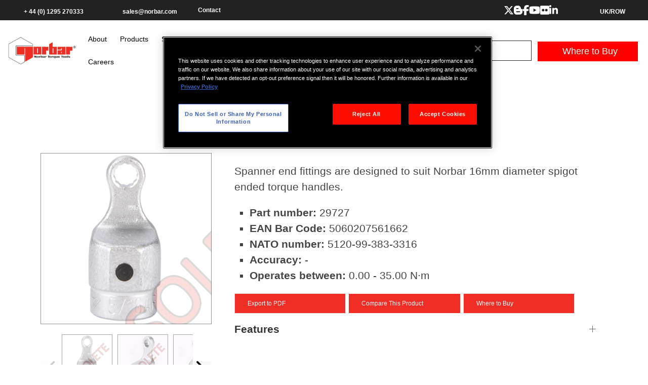

--- FILE ---
content_type: text/html; charset=utf-8
request_url: https://www.norbar.com/products/view/product/categoryname/end-fittings/rangename/ring-ends-16mm-spigot/pname/5-16-ring-end-16mm-spigot/category_multid/68/range_multid/2/id/1767
body_size: 36215
content:
<!DOCTYPE html>
<html  lang="en-GB">
<head id="Head"><meta content="text/html; charset=UTF-8" http-equiv="Content-Type" />
<meta name="facebook-domain-verification" content="94b7eiwwsxvpkz3lmgfzst9knu5br8" />


<title>
	5/16" Ring End, 16mm spigot | Ring Ends - 16mm Spigot | End Fittings | Norbar
</title><meta name="referrer" content="no-referrer-when-downgrade" /><meta id="MetaDescription" name="description" content="products" /><meta id="MetaRobots" name="robots" content="INDEX, FOLLOW" /><link href="/Resources/Shared/stylesheets/dnndefault/7.0.0/default.css?cdv=106" type="text/css" rel="stylesheet"/><link href="/DesktopModules/NorbarProducts/module.css?cdv=106" type="text/css" rel="stylesheet"/><link href="/Resources/Search/SearchSkinObjectPreview.css?cdv=106" type="text/css" rel="stylesheet"/><link href="/Portals/0/portal.css?cdv=106" type="text/css" rel="stylesheet"/><link href="/Portals/_default/skins/dynnamite/css/amber.css?cdv=106" type="text/css" rel="stylesheet"/><script src="/Resources/libraries/jQuery/03_05_01/jquery.js?cdv=106" type="text/javascript"></script><script src="/Resources/libraries/jQuery-Migrate/03_02_00/jquery-migrate.js?cdv=106" type="text/javascript"></script><script src="/Resources/libraries/jQuery-UI/01_12_01/jquery-ui.js?cdv=106" type="text/javascript"></script>   
	<!-- Facebook Pixel Code -->
<script type="text/plain" class="optanon-category-C0004">
!function(f,b,e,v,n,t,s)
{if(f.fbq)return;n=f.fbq=function(){n.callMethod?
n.callMethod.apply(n,arguments):n.queue.push(arguments)};
if(!f._fbq)f._fbq=n;n.push=n;n.loaded=!0;n.version='2.0';
n.queue=[];t=b.createElement(e);t.async=!0;
t.src=v;s=b.getElementsByTagName(e)[0];
s.parentNode.insertBefore(t,s)}(window, document,'script',
'https://connect.facebook.net/en_US/fbevents.js');
fbq('init', '243588886227730');
fbq('track', 'PageView');
</script>
<noscript class="optanon-category-C0004"><img height="1" width="1" style="display:none"
src=https://www.facebook.com/tr?id=243588886227730&ev=PageView&noscript=1
/></noscript>
<!-- End Facebook Pixel Code -->
<link rel="stylesheet" href="/portals/_default/skins/dynnamite/css/explorer.css" />
<script src="https://www.innovative-tradedata.com/js/798502.js" ></script>
<noscript><img src="https://www.innovative-tradedata.com/798502.png" style="display:none;" /></noscript>

<link rel='SHORTCUT ICON' href='/Portals/0/favicon.ico?ver=Vb0jS45Jru0xWnv_4Wsc0Q%3d%3d' type='image/x-icon' /><meta name="viewport" content="width=device-width,initial-scale=1" /><meta name="DESCRIPTION" content="5/16&quot; Ring End, 16mm spigot" /><link href="/WebResource.axd?d=2ZHoA5v50Wd0S_za9m_CxrnwALKlk-Bpa5ZbWKxj2WpOLnAn-nPC1Q5x5iRQ8nHlfyfyu0luEc0YqH7COH9wEFG7UJw8O3B3VLNY3IZq75oO5ywl0&amp;t=637455203380000000" type="text/css" rel="stylesheet" class="Telerik_stylesheet" /><link href="/WebResource.axd?d=zkgIGhnlZbePXwyATPMc42Q4-E_aEWl9btYZZZ763mO-HMX7I8gvSCZe5eskXW2oDgUgA9Pz8gKQPNN6Vocd9ZssO1VN8oyfKN49aD5bad9iYUUYLI8WKdUdI4CvC_V5wMeZ6w2&amp;t=637455203380000000" type="text/css" rel="stylesheet" class="Telerik_stylesheet" /></head>
<body id="Body">
    <!-- Google Tag Manager (noscript) -->
    <!--<noscript><iframe src="https://www.googletagmanager.com/ns.html?id=GTM-5KKP882" height="0" width="0" style="display:none;visibility:hidden"></iframe></noscript>-->
    <!-- End Google Tag Manager (noscript) -->
    <form method="post" action="/products/view/product/categoryname/end-fittings/rangename/ring-ends-16mm-spigot/pname/5-16-ring-end-16mm-spigot/category_multid/68/range_multid/2/id/1767" id="Form" enctype="multipart/form-data">
<div class="aspNetHidden">
<input type="hidden" name="__EVENTTARGET" id="__EVENTTARGET" value="" />
<input type="hidden" name="__EVENTARGUMENT" id="__EVENTARGUMENT" value="" />
<input type="hidden" name="__VIEWSTATE" id="__VIEWSTATE" value="il7ausFAyRFJVCd+qOX2jMfzGp7JR4weO1e/d/BWmD4yjrku1yrFZP1Sq32pk7EmeGyCuT2T2O52yGQao6aOP6YSVtvHUIfopUSczldToEDvzkrXfySnmf/gffhUgEb2jSvpAHXdRhAhI6w4Y0W4iPopmGJZMIAQ6YwEIWQhbg32eMx+25Be+HXgRBsUYSahCuQEQIIGAz/ANtOSW6NUBhVLVvovZCSZ+8i1uTLqTvXGfBMJFlrJ6C/casma5A/D/RgvVbB4sGRAGrdwA5tFWgNRbnx6TqVCKv5089IFaGFZjyfsI/FPWQNAiMPu/m6MdTy76XoC6ziJJVvgUki0fgjdRhc0FOr3jgmU3kQsn8tSwQQElhlWfTx9mKCcBrCtH+deIJ5AO/bxkfgHckERU0yhYM9upJ7wvky3cGbMDhCAGH4JoQZg2wJh3J9DiGdMrekYX8wg9ZmemitYbxE/9DDzaeTwbE26xFs+ikrLGVpYtjVXvGsig3xISRxJZL5rtNiZM2cC50k99UnQi+mLEcvAm5/KijRTEqrVIiiIyxyXK9JNAdnTFWyXzBdgUHOGalnnhqvszUSzwIohTqJznfawapuLFUnjbG0uyezz6bQeoSv6kThEyWzET2i6X9s+FiqqRgIh+lPuWVKh/62eksmBTnbgq2P4SjUMHVav08HsaJwHNf0fO44T3DvLtMSANe81wfuQSiv2YgOpdyJS4ihP7RLRfwaALsKim+/Ae+6M/1i/ZF+AumhkWm9J1ZAMwfl2wvAEw7kgKoV7TzHXUo1Kek8Y8Vkiq7e4b+l4/195PJrR+dFtOrduWRuMwcaJzf81+ne3LkqEXablZGhJtQQH4Pvlz1EpZrziYbFmqAepqi0iGJvflabyfqGrcLjPAmTlpn+jnNxuy6nDo/IXPzuuUhhrgjKWLIz5mArp3im3gSYnRX7O2QtvE6WBfLiWsTzJw4Zc6kVY1NPNTZ4gxyqPqh8jclZWpbEpH36AZ4MBKinBfb6cJ6seRi6aJpD6Uf4PO5iKw9ZFeSLuHcajllpmPSzAJfWsptgDibii8/9/i8iUIoB5B4t5ueHmyGJC4OXQ+k+ZlKZkhKDEgUHJqzNo45Qfb+2/6wEe3QgkRoY2wUM92x8/h36k6p9DDdBuY/+x//+f9yh2a3XHTETcl5nELhlTsETLRL6WwOPEfbisVPymlUruMCJ/0+7sluhF+qOzsaDqHVs6jls7zHdSdF0OsYfb5yCi+G2SlX+C+tm/YSu8kLUp2iOsakqBq85yFQhqN7y0IZIKzm7JG5WxZv013k9w1H69ZGwCuAaYQ1FLt3s7Z2dWE1WoKiw+UzGscoXXGRq/As3BeKs5yZbphRLkq4mszz/7lKhIWw+OzAE0h3TSmIAaPbaBkrSqdVSiVofq+j0C3LxdTzVmEf8QMdpKDKG1rBFl213dN75TnTukFHHRtMX10zj4jRK9zkv7EG1P5zgl9QtiEfClBIPMnh3PYtPbrDu67j438TkSw58U0zz8PSZ4xPZ9tH/ovxOCReYYySRqKHtQ1htXJAshFt3gbs79N7xGkrhEDvqqUTD3LZBhaC6Zl/LK8+IMIIsS9ojhyQ58FnjfGWeb8SqzvR4kZIQn6m92RqpcamsGnV5YCO48ZeUvnbJ3GAXuR9xLMkcsXR8e/mNYkFSmkRQLWu0eNH5xS0zxkMtf08QWyjQ5InKFchUmIW544MPRShUug2Zq7bfICjVNydA/iWyHhYc6Xo4DTM/kXE68ZNUvZR8+Yabr1rDLzf88LEmLxgZlfxzvTD2bttIhm8x7I/txvwl+GZMIvdb5ToVAQlNv2dZaz33en2qSIcnePhNb19SGrfwx/gAXAqT0IJC2sdTfJY0kQiLjl+aLZNFNZ3yvMkOOBE3N+PZCaBRWgFYeLBOOq9ss7LekW8nIvkdlQPtMDu5VqEY7gJANBwZ6EQqy2b0qRFJho95JdmaeTRttuKDpJYEh2+nXUe1a8RfVTfMwl2+e3PkJDjp1OMVQInczMnF2XkLKtCL9a8o7+d/aW5FTg2EqdNNn99+D+cNtVp0pA2l6PRNl+yQ2W6qFg97k0WjNrNp17roKb818rpqlF0xIQBfTswQU5cXy0M8/+PqLyAkfuPSz1NeZ5FJLKFhejFPS90VCI2hIVdn76viVug/HkcGnV3UfJ2w1oGAdXV7MYNFZuWbOAjx/8Kzth6rgk0q6ifrOm4WwR6zbEif+IoUOGiTb2aU0J8EjFlB++2+z2xVu3kjbSOBsSJccEFrFDlV9LnI7gY9NUolBk1XI6SThBj7/O0e8hWinn+KMOH0Q57hOGfNLSPD9UMgHwSJhDEV8epSkThifdmi33BL3+LkhDPSNd3UIT04Wbc11GV7knrPlDK5sAmKI9f0mJnXmX+acrH83LKLdORMRoTxAfWnAfkvWFiWSEhjf2V5oxewq7AgU3rtkCw43mhGNqQQBjzOF/ugc5UVs1pODly2k+HR3VNVklypu0WkQ+IgeKpw+be7r5wWOJM69CwCGIXHfMR/2jcAF7ut4Ma5KuaPTQUH/fZVyEZAKBtUMozdRtHvyqafk2BxTqjbq3W/kFjRifUxR0ZJBZsmp7iSQXz012pgylKH8QaALjx8F8G6Ghpryo2PTz2CPDmeCyYf6AhpHcWTjoDGYkXdf+XHQN/[base64]/mO5LAvwssA4rhFvFn2GszOihtQjoKdtHMotWvR7lPhxd+DRpMvQp0QLk6f9wpB6NKCg8eqEdffyWiuEzMPsKgKT2nufMS5Ywq1+RxLtqDuhuj+z5Kxl2VMeTc6iUIYj1YZjD4d1xEj5sR//VkKnQqKmUTVhuQLjmAxYHd6McNsNknNfi3QRF70P/eOKSLgQG2SZkYl3Nhjlb4MJ67bNeGeBsYP3mtAA9+FKdGieEbyK66BsW43xz8GKfIUFtNeTXFoKYD+zjBwUMOaaYH2PDBA6/aJOweew92sDQgS0wJvcnMRq/Iw3KK63ikgNSNIOWpY5afIOOPigOdFKkxi+QGAZnRS5TL9Q/ynII1rRAE/pQoiVuOLIthywYufYtOBqYN6MzLqHas2eGBrNWOJNRAeJTskypuJ6g2wIj1JZ0SFQ9l/znblpoX7+bimE3HAWpw4iCFiGb7yvhoWmP3Fq3nNYPUqx6GWwGJlPUVHLOOz1ONCSpeRfngbaboavFwVxFlG7FL+9YMimvZY+XXMKyN10uBCXCifJSXa/6iZH/BBZ4K8SyJeH4xaXgGBmecFCE/4w/cSX+xB/SUfrHfT/hGHgHu/[base64]/j0qZobxckfTkxZXBUfjc5qLYIudoxWi6awYELdIIhdkrURH9NdUR5u+FzkAvTQZsAdkn0ogLi/MeX7Z2W813l67kKG2/akvp+uVNTYSwsHa5o3M9J/P4JaCVArbnJMMUGkG+CKzkFC7op/Oe7T7dHcXG2jtWq/X4D9TbLXIHxXv490K84+pG6NVN867Ob1DuWyvZB+pI8aBROa55Y0Bo6J02yjm5c4nMoVvl6agHwvwU8zm/CnUkr9wzfgkc8p6N9rOXhw2zl3998kAw/m3DA3QpB6DV6PijjsQzm2SSYyvzQm8V3EUfmkiCnQ43+dvKZFfHymnSlnUbJwT4iy7J6hX66R2a4g2g5SsgNR5uM8zLODk8g7uZPNy6zgd3/EvyPTa/ZWGEvCh0red/FdGoUF1F6T9L/j/DvkUmN4gDDTa8Sw51Gap6qRNtVqbeBXG0U7+I1gYM2MRTYwzIXveggelPFHb6IPVh+hQpBOsIQyryTL+T9f4osLq+zV/oj7xusJSPVegA2HSwFE52oYRFn0Z5SOJqZ3Q327Wr+b2ur5J3DJ+0ouXTOg7MmagsIi0kgq83iRlNaD7AOm7jH9LBvfyx31IarTr/[base64]/62hFmpV45CdaE8/efa8m0kTbEUyfhdGO9HhEONAJ1XUrX9B0ktuiPxM3LDMBh5AYhT/uXQ+b2LpQlX0NqGXN+isUK9R9+XHAiWawxVeTDO/XRiYaIuG/hsaXgXVJaAFFAJ1F85RMNHf7L+T+1UNDDttNzAVn85Q1EuL7MDIc6gskCQJ7nB3RklZWKgiMFkFyzBGd8D4TNpzsIw1UtfsH60r102IJrZ2+eCyqnUqYKrvc+pAVzbOJDk87aQQvV20ru7nMeeo1UZ4E9x7cE0O2M/eLXqyEuNb+Mh9SYw5NB9+5/KH0HJ/NMvPVin00DkFIB8DCp4r7L3h5e2VJxV2CFnywT6OoqcZ7xM1Rc98HV9fLrbpgeWRexDMDVsw1B7bxhbpA/8D9zZALD5pmuhTLIC8QmHtHI/55fnfpqRyoUCrT3sclbzaXaDHPx9II1PTCTXDZylRVf3csYhCHE3f5J4F3QFQKrMHHqNG0aLyMD1R5xPAIOxvmNvfNZ6pnE/5jhH2mCxdDZw5DQ2epm5EuTZG5kZrJniKva9aN3gXVj+jiuoQ/3kjATcvnhbM50j63uYDy10edFJq1M4h74U/a7Zpxi/H4P6zaLP7MisaFqbktvEED5BcAeVOUJmiHyXB1hNJY/I64isv/GN15ugDmM2PfIJIHvLI9RMH6tnsj78/6A51e5/NLNhYK7tO6JBSJFt1QKtikf0SyCA0wsxsb4/NJWWePmDbWnqEuE5Us0ASG1iGfB1uUOevEZjqAGmDQhwm4vHG9HAsNR1yM1mniabc2uUxqQmlazMIoik0yxsS2H9qebDS5R7CtBOPMk+IczeJd9LLPevdTKs6sYjopwyCVlozpGoTgM7OG7eQtrKP4YVCCHqu/LOc5AVsLGsrPulYC/sNjoIbwASf3NXQRjzP5EQixVl9WDxe/mBTZMzeNwiJhTtMEb+vxOqZwNorPXMeCC3lIJYcAnvAUcard0uS/ISScC10jfbNJElg2fcQC1nLlUvO1PJ7QvPihBPkYdxHdSpCnlP/bwbvGaI440tNcWXQ3GSZJRHAgHtE02HQEdZ71ha/4JuSki+Fjy3fbzx9EEzJ2WgPhw6s+vXSGTvmecjTT4OO/r7yRcT2VJWDZem" />
</div>

<script type="text/javascript">
//<![CDATA[
var theForm = document.forms['Form'];
if (!theForm) {
    theForm = document.Form;
}
function __doPostBack(eventTarget, eventArgument) {
    if (!theForm.onsubmit || (theForm.onsubmit() != false)) {
        theForm.__EVENTTARGET.value = eventTarget;
        theForm.__EVENTARGUMENT.value = eventArgument;
        theForm.submit();
    }
}
//]]>
</script>


<script src="/WebResource.axd?d=pynGkmcFUV0J_8RboGKFTQnOGk8FIMOp8uaZZi0bLYFeTOV_hylQScGbehc1&amp;t=638901807720898773" type="text/javascript"></script>


<script type="text/javascript">
//<![CDATA[
var __cultureInfo = {"name":"en-GB","numberFormat":{"CurrencyDecimalDigits":2,"CurrencyDecimalSeparator":".","IsReadOnly":false,"CurrencyGroupSizes":[3],"NumberGroupSizes":[3],"PercentGroupSizes":[3],"CurrencyGroupSeparator":",","CurrencySymbol":"£","NaNSymbol":"NaN","CurrencyNegativePattern":1,"NumberNegativePattern":1,"PercentPositivePattern":1,"PercentNegativePattern":1,"NegativeInfinitySymbol":"-∞","NegativeSign":"-","NumberDecimalDigits":2,"NumberDecimalSeparator":".","NumberGroupSeparator":",","CurrencyPositivePattern":0,"PositiveInfinitySymbol":"∞","PositiveSign":"+","PercentDecimalDigits":2,"PercentDecimalSeparator":".","PercentGroupSeparator":",","PercentSymbol":"%","PerMilleSymbol":"‰","NativeDigits":["0","1","2","3","4","5","6","7","8","9"],"DigitSubstitution":1},"dateTimeFormat":{"AMDesignator":"AM","Calendar":{"MinSupportedDateTime":"\/Date(-62135596800000)\/","MaxSupportedDateTime":"\/Date(253402300799999)\/","AlgorithmType":1,"CalendarType":1,"Eras":[1],"TwoDigitYearMax":2029,"IsReadOnly":false},"DateSeparator":"/","FirstDayOfWeek":1,"CalendarWeekRule":2,"FullDateTimePattern":"dd MMMM yyyy HH:mm:ss","LongDatePattern":"dd MMMM yyyy","LongTimePattern":"HH:mm:ss","MonthDayPattern":"d MMMM","PMDesignator":"PM","RFC1123Pattern":"ddd, dd MMM yyyy HH\u0027:\u0027mm\u0027:\u0027ss \u0027GMT\u0027","ShortDatePattern":"dd/MM/yyyy","ShortTimePattern":"HH:mm","SortableDateTimePattern":"yyyy\u0027-\u0027MM\u0027-\u0027dd\u0027T\u0027HH\u0027:\u0027mm\u0027:\u0027ss","TimeSeparator":":","UniversalSortableDateTimePattern":"yyyy\u0027-\u0027MM\u0027-\u0027dd HH\u0027:\u0027mm\u0027:\u0027ss\u0027Z\u0027","YearMonthPattern":"MMMM yyyy","AbbreviatedDayNames":["Sun","Mon","Tue","Wed","Thu","Fri","Sat"],"ShortestDayNames":["Su","Mo","Tu","We","Th","Fr","Sa"],"DayNames":["Sunday","Monday","Tuesday","Wednesday","Thursday","Friday","Saturday"],"AbbreviatedMonthNames":["Jan","Feb","Mar","Apr","May","Jun","Jul","Aug","Sep","Oct","Nov","Dec",""],"MonthNames":["January","February","March","April","May","June","July","August","September","October","November","December",""],"IsReadOnly":false,"NativeCalendarName":"Gregorian Calendar","AbbreviatedMonthGenitiveNames":["Jan","Feb","Mar","Apr","May","Jun","Jul","Aug","Sep","Oct","Nov","Dec",""],"MonthGenitiveNames":["January","February","March","April","May","June","July","August","September","October","November","December",""]},"eras":[1,"A.D.",null,0]};//]]>
</script>

<script src="/ScriptResource.axd?d=NJmAwtEo3IqOHSV0Co2MC58QaAUAzUqGwP2Fx6Mkd6TonSfQ4C9OH586iiRtYw4H0733Len3xKdW3yuEsyrT61hq3sPmIKAm9Ws5Dbb0DSbs9K6mjMRj5s8KPJf7p84Usb6axw2&amp;t=32e5dfca" type="text/javascript"></script>
<script src="/ScriptResource.axd?d=dwY9oWetJoKLoWQctjisQm6sVH-JSjZzzU6r6KafcXblsNUaYADE8Oy6ZcGUhexi0LGNaI0Eq6DkXeYAyN1Wy-mpp55E7wxNg61x9gEjWSmIIIR7AU_EVYX7ULAG0zu1HnHLJV9-QG2jR_qH0&amp;t=32e5dfca" type="text/javascript"></script>
<script src="/ScriptResource.axd?d=TDVjdgRbdvPUXYUdzCLgAsW_tQJB5D-ZjKOt98MSvfY-ICkZPxXhGtTrjNek76-hZwz2ElWHls1jaMyEK--bEA6EhOAeVJvEXIgcGg2&amp;t=4036ae9" type="text/javascript"></script>
<script src="/ScriptResource.axd?d=mbGZm65DzNB2smYSpOEi8twCVnuD2-0sXuOefoFH92RUE0Xb-Yv_BvVuApJ9N4ZLIxRU6OJy5RvEJrtJBHag6lAXUFK73R6IWhQoIzFNMNb5amMF0&amp;t=4036ae9" type="text/javascript"></script>
<script src="/ScriptResource.axd?d=cmIcXiVJ__fbEdGJPCb6tadtv0xKU8o3mbo1UrarJlp2hNTi_y8N0yJYDhvvcWWfqsvD-AAyAZc4bd6ZHaoRf81jUdOeE_wr4UUtDtK0znGwyhpi0&amp;t=4036ae9" type="text/javascript"></script>
<script src="/ScriptResource.axd?d=GUyLPMOEFhcRrDFrD2W5stkw046fKNIzE2v6ZmK_FvcoXkj4BsLg6Iif2_szCXXdbc6FgUkn0ZRlwyOt_ylYrO_3WJS-_Uw1p_5da75yoUWATJlxhdlVo8nr7YPR-xdg_xmugA2&amp;t=4036ae9" type="text/javascript"></script>
<script src="/ScriptResource.axd?d=kfTa06LJM0aByCarlyaEbzbLEKjokeNlrLzQDSpl00Nl82OUjuM15Og-HGA6UmKVTcfFZQFlI3r_aRzRVfVjqXJAmobkI3qf2WFkoidiItKew_Qb0&amp;t=4036ae9" type="text/javascript"></script>
<div class="aspNetHidden">

	<input type="hidden" name="__VIEWSTATEGENERATOR" id="__VIEWSTATEGENERATOR" value="CA0B0334" />
	<input type="hidden" name="__VIEWSTATEENCRYPTED" id="__VIEWSTATEENCRYPTED" value="" />
	<input type="hidden" name="__EVENTVALIDATION" id="__EVENTVALIDATION" value="wRj+W/RvmWk9D+WUOV49Dd2Q414yIH31vkMTSHzeEyW3vNOmzxU8TxYRN1hbvIyjYNrnnl5opGP3nvfon5eb00E1A7wT1oMolZWxACeIgtymj8PIEVhuHVz/1C7/e0yExCQNnTLVYdfb9BmNEi7gskcWPzlRJKkyQjqGMTIcY2PkQub/ivmYtmKtOYsyMN1pLYP+KOMK4U5y3G32Mymyio8QcxtLoyk7y1Rg3WXv//wrEOZNOAZY4FU39AHgWseyqo8/+6C+PsVlHJQMK/wMWlXwsUYpSKR+NEheRv76J0B0RzwQJZzZgqg4ctkdtcWAJBjXgGIQLygHS3rtq+6OGbaTlM8=" />
</div><script src="/js/dnn.js?cdv=106" type="text/javascript"></script><script src="/js/dnn.modalpopup.js?cdv=106" type="text/javascript"></script><script src="/js/dnncore.js?cdv=106" type="text/javascript"></script><script src="/Resources/Search/SearchSkinObjectPreview.js?cdv=106" type="text/javascript"></script><script src="/js/dnn.servicesframework.js?cdv=106" type="text/javascript"></script>
<script type="text/javascript">
//<![CDATA[
Sys.WebForms.PageRequestManager._initialize('ScriptManager', 'Form', [], [], [], 90, '');
//]]>
</script>

        
        
        <!--CDF(Css|/Portals/_default/skins/dynnamite/css/amber.css?cdv=106|DnnPageHeaderProvider|100)-->

<div class="site productsall">
  <style>
.topblock.social {
    display: flex;
    gap: 10px;
}
.searchblock.align-self-center {
    display: flex;
    gap: 20px;
    justify-content: center;
}
</style>
<!-- This is the mobile View-->
<div>
    <div class="mobile-view">
        <div class="header">
            <div class="mainhead">
                <div class="logoblock">
                    <a id="dnn_dnnLOGOdesktop_hypLogo" title="Norbar" aria-label="Norbar" href="https://www.norbar.com/"><img id="dnn_dnnLOGOdesktop_imgLogo" src="/Portals/0/norbarlogo.jpeg?ver=PJfc4jJIW9mgOHISA7sU0w%3d%3d" alt="Norbar" /></a>
                </div>
                <div class="searchblock align-self-center">
                    
                    <a class="dark" href="tel:+44(0)1295270333"><svg height="18" xmlns="http://www.w3.org/2000/svg" viewBox="0 0 512 512"><path d="M164.9 24.6c-7.7-18.6-28-28.5-47.4-23.2l-88 24C12.1 30.2 0 46 0 64C0 311.4 200.6 512 448 512c18 0 33.8-12.1 38.6-29.5l24-88c5.3-19.4-4.6-39.7-23.2-47.4l-96-40c-16.3-6.8-35.2-2.1-46.3 11.6L304.7 368C234.3 334.7 177.3 277.7 144 207.3L193.3 167c13.7-11.2 18.4-30 11.6-46.3l-40-96z"/></svg></a><a class="dark" href="mailto:sales@norbar.com"><svg height="18" xmlns="http://www.w3.org/2000/svg" viewBox="0 0 512 512"><!--!Font Awesome Free 6.6.0 by @fontawesome - https://fontawesome.com License - https://fontawesome.com/license/free Copyright 2024 Fonticons, Inc.--><path d="M48 64C21.5 64 0 85.5 0 112c0 15.1 7.1 29.3 19.2 38.4L236.8 313.6c11.4 8.5 27 8.5 38.4 0L492.8 150.4c12.1-9.1 19.2-23.3 19.2-38.4c0-26.5-21.5-48-48-48L48 64zM0 176L0 384c0 35.3 28.7 64 64 64l384 0c35.3 0 64-28.7 64-64l0-208L294.4 339.2c-22.8 17.1-54 17.1-76.8 0L0 176z"/></svg></a><a class="ClsCountry dark" href="#distmobile" uk-toggle><svg height="18" xmlns="http://www.w3.org/2000/svg" viewBox="0 0 512 512"><!--!Font Awesome Free 6.6.0 by @fontawesome - https://fontawesome.com License - https://fontawesome.com/license/free Copyright 2024 Fonticons, Inc.--><path d="M352 256c0 22.2-1.2 43.6-3.3 64l-185.3 0c-2.2-20.4-3.3-41.8-3.3-64s1.2-43.6 3.3-64l185.3 0c2.2 20.4 3.3 41.8 3.3 64zm28.8-64l123.1 0c5.3 20.5 8.1 41.9 8.1 64s-2.8 43.5-8.1 64l-123.1 0c2.1-20.6 3.2-42 3.2-64s-1.1-43.4-3.2-64zm112.6-32l-116.7 0c-10-63.9-29.8-117.4-55.3-151.6c78.3 20.7 142 77.5 171.9 151.6zm-149.1 0l-176.6 0c6.1-36.4 15.5-68.6 27-94.7c10.5-23.6 22.2-40.7 33.5-51.5C239.4 3.2 248.7 0 256 0s16.6 3.2 27.8 13.8c11.3 10.8 23 27.9 33.5 51.5c11.6 26 20.9 58.2 27 94.7zm-209 0L18.6 160C48.6 85.9 112.2 29.1 190.6 8.4C165.1 42.6 145.3 96.1 135.3 160zM8.1 192l123.1 0c-2.1 20.6-3.2 42-3.2 64s1.1 43.4 3.2 64L8.1 320C2.8 299.5 0 278.1 0 256s2.8-43.5 8.1-64zM194.7 446.6c-11.6-26-20.9-58.2-27-94.6l176.6 0c-6.1 36.4-15.5 68.6-27 94.6c-10.5 23.6-22.2 40.7-33.5 51.5C272.6 508.8 263.3 512 256 512s-16.6-3.2-27.8-13.8c-11.3-10.8-23-27.9-33.5-51.5zM135.3 352c10 63.9 29.8 117.4 55.3 151.6C112.2 482.9 48.6 426.1 18.6 352l116.7 0zm358.1 0c-30 74.1-93.6 130.9-171.9 151.6c25.5-34.2 45.2-87.7 55.3-151.6l116.7 0z"/></svg></a><svg height="20" xmlns="http://www.w3.org/2000/svg" viewBox="0 0 512 512"><path d="M416 208c0 45.9-14.9 88.3-40 122.7L502.6 457.4c12.5 12.5 12.5 32.8 0 45.3s-32.8 12.5-45.3 0L330.7 376c-34.4 25.2-76.8 40-122.7 40C93.1 416 0 322.9 0 208S93.1 0 208 0S416 93.1 416 208zM208 352a144 144 0 1 0 0-288 144 144 0 1 0 0 288z" uk-toggle="target: #toggle-search"></svg>

                    

                    <!--       
      <div id="searchbar" class="uk-flex-top" uk-modal>
        <div class="uk-modal-dialog uk-modal-body uk-margin-auto-vertical">
      
          <button class="uk-modal-close-default" type="button" uk-close></button>
      
       
      
        </div>
      </div> -->

                    <div>
                    </div>
                </div>
            </div>
            <div class="navhead">
                <div class="navigation align-self-center">

                    <!-- Mobile menu toggle button (hamburger/x icon) -->
                    <input id="main-menu-state" type="checkbox" uk-toggle="target: .toggle" />
                    <label class="main-menu-btn" for="main-menu-state">
                        <span class="main-menu-btn-icon"></span>
                    </label>
                    <p>Menu</p>
                </div>
                <div class="ctabutton align-self-center">
                    <a class="uk-button uk-button-default bigbutton" href="#modal-center" uk-toggle><i class="fas fa-map-marker-alt"></i>Where to Buy</a>
                    <div id="modal-center" class="uk-flex-top" uk-modal>
                        <div class="uk-modal-dialog uk-modal-body uk-margin-auto-vertical">

                            <button class="uk-modal-close-default" type="button" uk-close></button>

                            <ul>

                                    <li><a href="/Contact-Us/Find-a-Distributor-in-your-Country">Global</a></li>

                                    <li><a href="/Contact-Us/UK-Stockists">United Kingdom</a></li>

                                </ul>

                        </div>
                    </div>
                </div>
            </div>
        </div>
        <nav class="main-nav" role="navigation">


            <span class="toggle" hidden>
                <ul id="main-menu2" class="sm sm-blue">

	<li class=" first uk-parent colour_43">
	
		<a href="https://www.norbar.com/About/Company-Information" target="">About</a>
	
	    <ul class="uk-nav-sub">
	    
	<li class=" first colour_44">
	
		<a href="https://www.norbar.com/About/Company-Information" target="">Company Information</a>
	
	</li>


	<li class=" colour_46">
	
		<a href="https://www.norbar.com/About/What-is-Torque" target="">What is Torque</a>
	
	</li>


	<li class=" colour_47">
	
		<a href="https://www.norbar.com/About/International-Locations" target="">International Locations</a>
	
	</li>


	<li class=" colour_50">
	
		<a href="https://www.norbar.com/About/Testimonials" target="">Testimonials</a>
	
	</li>


	<li class=" uk-parent colour_45">
	
		<a href="https://www.norbar.com/About/Industry-Sectors" target="">Industry Sectors</a>
	
	    <ul class="uk-nav-sub">
	    
	<li class=" first colour_63">
	
		<a href="https://www.norbar.com/About/Industry-Sectors/Manufacturing-Assembly" target="">Manufacturing &amp; Assembly</a>
	
	</li>


	<li class=" colour_64">
	
		<a href="https://www.norbar.com/About/Industry-Sectors/Oil-Gas" target="">Oil &amp; Gas</a>
	
	</li>


	<li class=" colour_65">
	
		<a href="https://www.norbar.com/About/Industry-Sectors/Transportation" target="">Transportation</a>
	
	</li>


	<li class=" colour_66">
	
		<a href="https://www.norbar.com/About/Industry-Sectors/Energy-Generation" target="">Energy Generation</a>
	
	</li>


	<li class=" colour_67">
	
		<a href="https://www.norbar.com/About/Industry-Sectors/Aerospace" target="">Aerospace</a>
	
	</li>


	<li class=" last colour_68">
	
		<a href="https://www.norbar.com/About/Industry-Sectors/Mining-Refining" target="">Mining &amp; Refining</a>
	
	</li>


	    </ul>
	
	</li>


	<li class=" colour_312">
	
		<a href="https://www.norbar.com/About/Corporate-Social-Responsibility" target="">Corporate Social Responsibility</a>
	
	</li>


	<li class=" colour_313">
	
		<a href="https://www.norbar.com/About/Corporate-Compliance" target="">Corporate Compliance</a>
	
	</li>


	<li class=" colour_314">
	
		<a href="https://www.norbar.com/About/Energy-Management" target="">Energy Management</a>
	
	</li>


	<li class=" last colour_101">
	
		<a href="https://www.norbar.com/About/How-to-Find-Us" target="">How to Find Us</a>
	
	</li>


	    </ul>
	
	</li>


	<li class=" selected uk-parent colour_56">
	
		<a href="https://www.norbar.com/Products" target="">Products</a>
	
	    <ul class="uk-nav-sub">
	    
	<li class=" first colour_203">
	
		<a href="https://www.norbar.com/products/view/nsubcategory/categoryname/torque-screwdrivers/category_multid/35" target="">Torque Screwdrivers</a>
	
	</li>


	<li class=" colour_122">
	
		<a href="https://www.norbar.com/products/view/nsubcategory/categoryname/torque-wrenches/category_multid/1" target="">Torque Wrenches</a>
	
	</li>


	<li class=" colour_317">
	
		<a href="https://www.norbar.com/products/view/ncategory/categoryname/electronic-torque-wrenches/category_multid/48" target="">Electronic Torque Wrenches</a>
	
	</li>


	<li class=" colour_204">
	
		<a href="https://www.norbar.com/products/view/nsubcategory/categoryname/manual-torque-multipliers/category_multid/2" target="">Manual Torque Multipliers</a>
	
	</li>


	<li class=" colour_124">
	
		<a href="https://www.norbar.com/products/view/ncategory/categoryname/evotorque-battery-tool/category_multid/500" target="">Battery Torque Tools</a>
	
	</li>


	<li class=" colour_125">
	
		<a href="https://www.norbar.com/products/view/nsubcategory/categoryname/pneumatic-torque-multipliers/category_multid/109" target="">Pneumatic Torque Tools</a>
	
	</li>


	<li class=" colour_126">
	
		<a href="https://www.norbar.com/products/view/nsubcategory/categoryname/electronic-torque-multipliers/category_multid/106" target="">Electronic Torque Tools</a>
	
	</li>


	<li class=" colour_127">
	
		<a href="https://www.norbar.com/products/view/nsubcategory/categoryname/reaction-accessories/category_multid/45" target="">Reactions &amp; Accessories</a>
	
	</li>


	<li class=" colour_128">
	
		<a href="https://www.norbar.com/products/view/nsubcategory/categoryname/torque-measurement/category_multid/3" target="">Torque Measurement</a>
	
	</li>


	<li class=" colour_129">
	
		<a href="https://www.norbar.com/products/view/nsubcategory/categoryname/calibration-equipment/category_multid/6" target="">Calibration Equipment</a>
	
	</li>


	<li class=" colour_131">
	
		<a href="https://www.norbar.com/products/view/ncategory/categoryname/harsh-environment-range/category_multid/439" target="">Harsh Environment Range</a>
	
	</li>


	<li class=" last colour_130">
	
		<a href="https://www.norbar.com/products/view/ncategory/categoryname/ultrasonic-bolt-measurement/category_multid/8" target="">Ultrasonic Bolt Measurement</a>
	
	</li>


	    </ul>
	
	</li>


	<li class=" uk-parent colour_73">
	
		<a href="https://www.norbar.com/Services" target="">Services</a>
	
	    <ul class="uk-nav-sub">
	    
	<li class=" first colour_74">
	
		<a href="https://www.norbar.com/Services/Engineer-to-Order" target="">Engineer to Order</a>
	
	</li>


	<li class=" colour_75">
	
		<a href="https://www.norbar.com/Services/After-Sales-Service" target="">After Sales Service</a>
	
	</li>


	<li class=" colour_84">
	
		<a href="https://www.norbar.com/Services/UKAS-Accredited-Laboratory" target="">UKAS Accredited Laboratory</a>
	
	</li>


	<li class=" colour_86">
	
		<a href="https://www.norbar.com/Services/Calibration-Services" target="">Calibration Services</a>
	
	</li>


	<li class=" colour_87">
	
		<a href="https://www.norbar.com/Services/Torque-Calibration" target="">Torque Calibration</a>
	
	</li>


	<li class=" last colour_88">
	
		<a href="https://www.norbar.com/Services/Training-Materials" target="">Training Materials</a>
	
	</li>


	    </ul>
	
	</li>


	<li class=" colour_414">
	
		<a href="https://www.norbar.com/Case-Studies" target="">Case Studies</a>
	
	</li>


	<li class=" uk-parent colour_52">
	
		<a href="https://www.norbar.com/Support" target="">Support</a>
	
	    <ul class="uk-nav-sub">
	    
	<li class=" first uk-parent colour_374">
	
		<a href="https://www.norbar.com/Support/Downloads" target="">Downloads</a>
	
	    <ul class="uk-nav-sub">
	    
	<li class=" first colour_284">
	
		<a href="https://www.norbar.com/Support/Downloads/Software-Download" target="">Software Download</a>
	
	</li>


	<li class=" last colour_322">
	
		<a href="https://www.norbar.com/Support/Downloads/App-Download" target="">App Download</a>
	
	</li>


	    </ul>
	
	</li>


	<li class=" colour_76">
	
		<a href="https://www.norbar.com/Support/Training-Services" target="">Training Services</a>
	
	</li>


	<li class=" uk-parent colour_78">
	
		<a href="https://www.norbar.com/Support/Calculators" target="">Calculators</a>
	
	    <ul class="uk-nav-sub">
	    
	<li class=" first colour_80">
	
		<a href="https://www.norbar.com/Support/Calculators/Torque-Tension-Calculator" target="">Torque Tension Calculator</a>
	
	</li>


	<li class=" colour_79">
	
		<a href="https://www.norbar.com/Support/Calculators/Torque-Unit-Converter" target="">Torque Unit Converter</a>
	
	</li>


	<li class=" last colour_81">
	
		<a href="https://www.norbar.com/Support/Calculators/Torque-Wrench-Extension-Formula" target="">Torque Wrench Extension Formula</a>
	
	</li>


	    </ul>
	
	</li>


	<li class=" colour_83">
	
		<a href="https://www.norbar.com/Support/Goods-Return-Form" target="">Goods Return Form</a>
	
	</li>


	<li class=" colour_49">
	
		<a href="https://www.norbar.com/Support/FAQ" target="">FAQ</a>
	
	</li>


	<li class=" last colour_287">
	
		<a href="https://www.norbar.com/Support/Miscellaneous" target="">Miscellaneous</a>
	
	</li>


	    </ul>
	
	</li>


	<li class=" uk-parent colour_423">
	
		<a href="https://www.norbar.com/Media" target="">Media</a>
	
	    <ul class="uk-nav-sub">
	    
	<li class=" first colour_377">
	
		<a href="https://www.norbar.com/Media/Catalogues-Leaflets" target="">Catalogues &amp; Leaflets</a>
	
	</li>


	<li class=" colour_283">
	
		<a href="https://www.norbar.com/Media/Manuals" target="">Manuals</a>
	
	</li>


	<li class=" last uk-parent colour_77">
	
		<a href="https://www.norbar.com/Media/Videos" target="">Videos</a>
	
	    <ul class="uk-nav-sub">
	    
	<li class=" first colour_256">
	
		<a href="https://www.norbar.com/Media/Videos/Torque-Wrenches" target="">Torque Wrenches</a>
	
	</li>


	<li class=" colour_395">
	
		<a href="https://www.norbar.com/Media/Videos/Electronic-Torque-Wrenches" target="">Electronic Torque Wrenches</a>
	
	</li>


	<li class=" colour_257">
	
		<a href="https://www.norbar.com/Media/Videos/Manual-Torque-Multipliers" target="">Manual Torque Multipliers</a>
	
	</li>


	<li class=" colour_258">
	
		<a href="https://www.norbar.com/Media/Videos/Battery-Torque-Tools" target="">Battery Torque Tools</a>
	
	</li>


	<li class=" colour_259">
	
		<a href="https://www.norbar.com/Media/Videos/Pneumatic-Torque-Tools" target="">Pneumatic Torque Tools</a>
	
	</li>


	<li class=" colour_260">
	
		<a href="https://www.norbar.com/Media/Videos/Electronic-Torque-Tools" target="">Electronic Torque Tools</a>
	
	</li>


	<li class=" colour_261">
	
		<a href="https://www.norbar.com/Media/Videos/Torque-Measurement" target="">Torque Measurement</a>
	
	</li>


	<li class=" colour_262">
	
		<a href="https://www.norbar.com/Media/Videos/Miscellaneous-Videos" target="">Miscellaneous Videos</a>
	
	</li>


	<li class=" colour_263">
	
		<a href="https://www.norbar.com/Media/Videos/Training-Materials" target="">Training Materials</a>
	
	</li>


	<li class=" last colour_392">
	
		<a href="https://www.norbar.com/Media/Videos/Norbar-Corporate-Video" target="">Norbar Corporate Video</a>
	
	</li>


	    </ul>
	
	</li>


	    </ul>
	
	</li>


	<li class=" uk-parent colour_90">
	
		<a href="https://www.norbar.com/Quality" target="">Quality</a>
	
	    <ul class="uk-nav-sub">
	    
	<li class=" first colour_91">
	
		<a href="https://www.norbar.com/Quality/Company-Compliance" target="">Company Compliance</a>
	
	</li>


	<li class=" colour_92">
	
		<a href="https://www.norbar.com/Quality/Product-Compliance" target="">Product Compliance</a>
	
	</li>


	<li class=" colour_93">
	
		<a href="https://www.norbar.com/Quality/Warranty" target="">Warranty</a>
	
	</li>


	<li class=" colour_95">
	
		<a href="https://www.norbar.com/Quality/Calibration-Certificates" target="">Calibration Certificates</a>
	
	</li>


	<li class=" last colour_96">
	
		<a href="https://www.norbar.com/Quality/ISO-6789" target="">ISO 6789</a>
	
	</li>


	    </ul>
	
	</li>


	<li class=" uk-parent colour_97">
	
		<a href="https://www.norbar.com/News-Events" target="">News &amp; Events</a>
	
	    <ul class="uk-nav-sub">
	    
	<li class=" first colour_98">
	
		<a href="https://www.norbar.com/News-Events/Exhibitions" target="">Exhibitions</a>
	
	</li>


	<li class=" colour_99">
	
		<a href="https://www.norbar.com/News-Events/Latest-News" target="">Latest News</a>
	
	</li>


	<li class=" last colour_100">
	
		<a href="https://www.norbar.com/News-Events/Blog" target="">Blog</a>
	
	</li>


	    </ul>
	
	</li>


	<li class=" last uk-parent colour_48">
	
		<a href="https://norbar.careers.adp.com/" target="_blank">Careers</a>
	
	    <ul class="uk-nav-sub">
	    
	<li class=" first colour_53">
	
		<a href="https://www.norbar.com/Careers/Philosophy" target="">Philosophy</a>
	
	</li>


	<li class=" colour_54">
	
		<a href="https://norbar.careers.adp.com/" target="_blank">Current Opportunities</a>
	
	</li>


	<li class=" colour_107">
	
		<a href="https://www.norbar.com/Careers/Apprenticeships" target="">Apprenticeships</a>
	
	</li>


	<li class=" colour_57">
	
		<a href="https://www.norbar.com/Careers/Work-Experience" target="">Work Experience</a>
	
	</li>


	<li class=" colour_58">
	
		<a href="https://www.norbar.com/Careers/Careers-FAQs" target="">Careers - FAQs</a>
	
	</li>


	<li class=" colour_60">
	
		<a href="https://www.norbar.com/Careers/Current-Employees" target="">Current Employees</a>
	
	</li>


	<li class=" last colour_61">
	
		<a href="https://www.norbar.com/Careers/Employee-Testimonials" target="">Employee Testimonials</a>
	
	</li>


	    </ul>
	
	</li>


</ul>
<!--it ends here-->






            </span>
        </nav>
        <div id="toggle-search" hidden>
            <span id="dnn_dnnSearch2desktop_ClassicSearch">
    
    
    <span class="searchInputContainer" style="display:none;" data-moreresults="See More Results" data-noresult="No Results Found">
        <input name="dnn$dnnSearch2desktop$txtSearch" type="text" maxlength="255" size="20" id="dnn_dnnSearch2desktop_txtSearch" class="NormalTextBox" aria-label="Search" autocomplete="off" placeholder="Search..." />
        <a class="dnnSearchBoxClearText" title="Clear search text"></a>
    </span>
    <a id="dnn_dnnSearch2desktop_cmdSearch" class="SearchButton" href="javascript:__doPostBack(&#39;dnn$dnnSearch2desktop$cmdSearch&#39;,&#39;&#39;)">Search</a>
            <div class="searchInputContainer1">
                <input name="dnn$dnnSearch2desktop$txtSearchProduct" type="text" value="Search..." maxlength="100" id="dnn_dnnSearch2desktop_txtSearchProduct" class="searchProductContainer productinput" onblur="if(this.value==&#39;&#39;)this.value=&#39;Search...&#39;;" onfocus="if(this.value==&#39;Search...&#39;)this.value=&#39;&#39;;" />
                
                <a onclick="return fnSearch();" id="dnn_dnnSearch2desktop_btnImgSeacrhProduct" title="Search" class="SearchButton searchProductBtnContainer searchbtn" href="javascript:__doPostBack(&#39;dnn$dnnSearch2desktop$btnImgSeacrhProduct&#39;,&#39;&#39;)"></a>
            </div>
  </span>


<script type="text/javascript">

    $(function() {
        if (typeof dnn != "undefined" && typeof dnn.searchSkinObject != "undefined") {
            var searchSkinObject = new dnn.searchSkinObject({
                delayTriggerAutoSearch : 400,
                minCharRequiredTriggerAutoSearch : 2,
                searchType: 'S',
                enableWildSearch: true,
                cultureCode: 'en-GB',
                portalId: -1
                }
            );
            searchSkinObject.init();
            
            
            // attach classic search
            var siteBtn = $('#dnn_dnnSearch2desktop_SiteRadioButton');
            var webBtn = $('#dnn_dnnSearch2desktop_WebRadioButton');
            var clickHandler = function() {
                if (siteBtn.is(':checked')) searchSkinObject.settings.searchType = 'S';
                else searchSkinObject.settings.searchType = 'W';
            };
            siteBtn.on('change', clickHandler);
            webBtn.on('change', clickHandler);
            
            
        }

    });

    function fnSearch()
    {
		//alert("On client click events...");
        if (document.getElementById('dnn_dnnSearch2desktop_txtSearchProduct').value.trim() == 'Search...') {
            document.getElementById('dnn_dnnSearch2desktop_txtSearchProduct').value = '';
        }
		
        var lsKeyword = $('#dnn_dnnSearch2_txtSearchProduct').val().trim();
        if (lsKeyword == '')
            lsKeyword = $('#dnn_dnnSearch2desktop_txtSearchProduct').val().trim();

        if (detectIE())
        {
			lsKeyword = lsKeyword.replace('.', '`');
            window.location.replace("/Products/Norbar-Product-Search/search/" + lsKeyword)
        }
        else
        {
            lsKeyword = lsKeyword.replaceAll('.', '`');
            window.location.replace("/Products/Norbar-Product-Search/search/" + lsKeyword)
        }

        return false;
    }

    function detectIE()
    {
        var ua = window.navigator.userAgent;
        //alert(ua);
		
        var msie = ua.indexOf('MSIE ');
        if (msie > 0) {
            // IE 10 or older => return version number
            return parseInt(ua.substring(msie + 5, ua.indexOf('.', msie)), 10);
        }

        var trident = ua.indexOf('Trident/');
        if (trident > 0) {
            // IE 11 => return version number
            var rv = ua.indexOf('rv:');
            return parseInt(ua.substring(rv + 3, ua.indexOf('.', rv)), 10);
        }

        // other browser
        return false;
    }

    $(document).ready(function () {
        
        $(".searchbtn, .SearchButton").click(function () {
            
            if (document.getElementById('dnn_dnnSearch2desktop_txtSearchProduct').value.trim() == 'Search...')
            {
               document.getElementById('dnn_dnnSearch2desktop_txtSearchProduct').value = '';
            }

            var lsKeyword = $('#dnn_dnnSearch2_txtSearchProduct').val().replaceAll('.', '`');
            if (lsKeyword == '')
                lsKeyword = $('#dnn_dnnSearch2desktop_txtSearchProduct').val().replaceAll('.', '`');

            window.location.href = "/Products/Norbar-Product-Search/search/" + lsKeyword;
            return false;
        });

        $("#dnn_dnnSearch2_txtSearchProduct").keypress(function () {
            if (event.which || event.keyCode) {
                if ((event.which == 13) || (event.keyCode == 13))
                {
                    document.getElementById('dnn_dnnSearch2_btnImgSeacrhProduct').click();
                    return false;
                }
            }
            else
            {
                return true;
            }
        });

        $("#dnn_dnnSearch2desktop_txtSearchProduct").keypress(function () {
            if (event.which || event.keyCode) {
                if ((event.which == 13) || (event.keyCode == 13)) {
                    document.getElementById('dnn_dnnSearch2desktop_btnImgSeacrhProduct').click();
                    return false;
                }
            }
            else {
                return true;
            }
        });

    });
</script>

        </div>
    </div>
</div>



<!--Desktop View-->
<div uk-sticky="top: 100; animation: uk-animation-slide-top">
    <div class="header desktop-view">
        <!--topbarstart-->
        <div class="topbar">
            <div class="topblock phone">
                <i class="fas fa-phone-alt"></i>
                <span class="digs">
                    
                    <a style="color: #fff" href="tel:+01295270333">+ 44 (0) 1295 270333</a>
                    
                </span>
            </div>
            <div class="topblock email">
                <i class="fas fa-envelope" aria-hidden="true"></i><span class="digs">
                    
                    <a style="color: #fff;" href="mailto:sales@norbar.com">sales@norbar.com</a>
                    </span>
            </div>
            <div class="topblock contactlink">

                        <span class="digs"><a style="color:#fff" href="https://www.norbar.com/contact-us">Contact</a></span>
                        </span>




            </div>
            <div class="topblock social">
                <a href="https://x.com/voiceoftorque" target="_blank"><svg height="20" fill="#fff" class="socialicon" xmlns="http://www.w3.org/2000/svg" viewBox="0 0 512 512"><path d="M389.2 48h70.6L305.6 224.2 487 464H345L233.7 318.6 106.5 464H35.8L200.7 275.5 26.8 48H172.4L272.9 180.9 389.2 48zM364.4 421.8h39.1L151.1 88h-42L364.4 421.8z"/></svg></a>
                <a href="https://www.norbar.com/News-Events/Blog" target="_blank"><svg height="20" fill="#fff" class="socialicon" xmlns="http://www.w3.org/2000/svg" viewBox="0 0 448 512"><path d="M446.6 222.7c-1.8-8-6.8-15.4-12.5-18.5-1.8-1-13-2.2-25-2.7-20.1-.9-22.3-1.3-28.7-5-10.1-5.9-12.8-12.3-12.9-29.5-.1-33-13.8-63.7-40.9-91.3-19.3-19.7-40.9-33-65.5-40.5-5.9-1.8-19.1-2.4-63.3-2.9-69.4-.8-84.8 .6-108.4 10C45.9 59.5 14.7 96.1 3.3 142.9 1.2 151.7 .7 165.8 .2 246.8c-.6 101.5 .1 116.4 6.4 136.5 15.6 49.6 59.9 86.3 104.4 94.3 14.8 2.7 197.3 3.3 216 .8 32.5-4.4 58-17.5 81.9-41.9 17.3-17.7 28.1-36.8 35.2-62.1 4.9-17.6 4.5-142.8 2.5-151.7zm-322.1-63.6c7.8-7.9 10-8.2 58.8-8.2 43.9 0 45.4 .1 51.8 3.4 9.3 4.7 13.4 11.3 13.4 21.9 0 9.5-3.8 16.2-12.3 21.6-4.6 2.9-7.3 3.1-50.3 3.3-26.5 .2-47.7-.4-50.8-1.2-16.6-4.7-22.8-28.5-10.6-40.8zm191.8 199.8l-14.9 2.4-77.5 .9c-68.1 .8-87.3-.4-90.9-2-7.1-3.1-13.8-11.7-14.9-19.4-1.1-7.3 2.6-17.3 8.2-22.4 7.1-6.4 10.2-6.6 97.3-6.7 89.6-.1 89.1-.1 97.6 7.8 12.1 11.3 9.5 31.2-4.9 39.4z"/></svg></a>
                <a href="https://www.facebook.com/norbartorque" target="_blank"><svg height="20" fill="#fff" class="socialicon" xmlns="http://www.w3.org/2000/svg" viewBox="0 0 320 512"><path d="M80 299.3V512H196V299.3h86.5l18-97.8H196V166.9c0-51.7 20.3-71.5 72.7-71.5c16.3 0 29.4 .4 37 1.2V7.9C291.4 4 256.4 0 236.2 0C129.3 0 80 50.5 80 159.4v42.1H14v97.8H80z"/></svg></a>
                <a href="https://www.youtube.com/user/TruTorque" target="_blank"><svg height="20" fill="#fff" class="socialicon" xmlns="http://www.w3.org/2000/svg" viewBox="0 0 576 512"><path d="M549.7 124.1c-6.3-23.7-24.8-42.3-48.3-48.6C458.8 64 288 64 288 64S117.2 64 74.6 75.5c-23.5 6.3-42 24.9-48.3 48.6-11.4 42.9-11.4 132.3-11.4 132.3s0 89.4 11.4 132.3c6.3 23.7 24.8 41.5 48.3 47.8C117.2 448 288 448 288 448s170.8 0 213.4-11.5c23.5-6.3 42-24.2 48.3-47.8 11.4-42.9 11.4-132.3 11.4-132.3s0-89.4-11.4-132.3zm-317.5 213.5V175.2l142.7 81.2-142.7 81.2z"/></svg></a>
                <a href="https://www.flickr.com/photos/norbar/" target="_blank"><svg height="20" fill="#fff" class="socialicon" xmlns="http://www.w3.org/2000/svg" viewBox="0 0 448 512"><path d="M400 32H48C21.5 32 0 53.5 0 80v352c0 26.5 21.5 48 48 48h352c26.5 0 48-21.5 48-48V80c0-26.5-21.5-48-48-48zM144.5 319c-35.1 0-63.5-28.4-63.5-63.5s28.4-63.5 63.5-63.5 63.5 28.4 63.5 63.5-28.4 63.5-63.5 63.5zm159 0c-35.1 0-63.5-28.4-63.5-63.5s28.4-63.5 63.5-63.5 63.5 28.4 63.5 63.5-28.4 63.5-63.5 63.5z"/></svg></a>
                <a target="_blank" href="https://www.linkedin.com/company/1281987?goback=.fcs_MDYS_norbar+torque+tools_false_*2_*2_*2_*2_*2_*2_*2_*2_*2_*2_*2_*2&trk=ncsrch_hits"><svg height="20" fill="#fff" class="socialicon" xmlns="http://www.w3.org/2000/svg" viewBox="0 0 448 512"><path d="M100.3 448H7.4V148.9h92.9zM53.8 108.1C24.1 108.1 0 83.5 0 53.8a53.8 53.8 0 0 1 107.6 0c0 29.7-24.1 54.3-53.8 54.3zM447.9 448h-92.7V302.4c0-34.7-.7-79.2-48.3-79.2-48.3 0-55.7 37.7-55.7 76.7V448h-92.8V148.9h89.1v40.8h1.3c12.4-23.5 42.7-48.3 87.9-48.3 94 0 111.3 61.9 111.3 142.3V448z"/></svg></a>
            </div>
            <div class="topblock selector">
                <a class="ClsCountry" style="color: #fff;" href="#dist" uk-toggle=""><i class="fas fa-globe" aria-hidden="true"></i>
                    
                    UK/ROW
                    
                </a>
                <div id="dist" class="uk-modal-full" uk-modal>
                    <div class="uk-modal-dialog">
                        <button class="uk-modal-close-full uk-close-large" type="button" uk-close></button>
                        <div class="uk-grid-collapse uk-child-width-1-2@s uk-flex-middle" uk-grid>
                            <div class="uk-background-cover" style="background-image: url('https://www.norbar.com/portals/0/global.jpg');" uk-height-viewport></div>
                            <div class="uk-padding-large">
                                <h1>Select a region</h1>
                                <p>Choose a region from the list below</p>
                                <a class="menulinks" style="color: black;" href="#">
                                    <ul class="flaggedlist">
                                        <li id="clsUnitedKingdom"><span class="flag-icon flag-icon-gb"></span>
                                            <label style="margin-left: 5px;">United Kingdom / ROW</label>
                                        </li>
										<li id="clsUnitedStates"><span class="flag-icon flag-icon-us"></span>
                                            <label style="margin-left: 5px;">United States</label>
                                        </li>
                                        <li id="clsAustralia"><span class="flag-icon flag-icon-au"></span>
                                            <label style="margin-left: 5px;">Australia</label>
                                        </li>
                                        <li id="clsIndia"><span class="flag-icon flag-icon-in"></span>
                                            <label style="margin-left: 5px;">India</label>
                                        </li>
                                        <li id="clsNewZealand"><span class="flag-icon flag-icon-nz"></span>
                                            <label style="margin-left: 5px;">New Zealand</label>
                                        </li>
                                        
                                    </ul>
                                </a>
                            </div>
                        </div>
                    </div>
                </div>

                 <div id="distmobile" class="uk-modal-full" uk-modal>
                    <div class="uk-modal-dialog">
                        <button class="uk-modal-close-full uk-close-large" type="button" uk-close></button>
                           <div class="uk-padding-large">
                                <h1>Select a region</h1>
                                <p>Choose a region from the list below</p>
                                <a class="menulinks" style="color: black;" href="#">
                                    <ul class="flaggedlist">
                                        <li id="clsUnitedKingdom"><span class="flag-icon flag-icon-gb"></span>
                                            <label style="margin-left: 5px;">United Kingdom</label>
                                        </li>
										<li id="clsUnitedStates"><span class="flag-icon flag-icon-us"></span>
                                            <label style="margin-left: 5px;">United States</label>
                                        </li>
                                        <li id="clsAustralia"><span class="flag-icon flag-icon-au"></span>
                                            <label style="margin-left: 5px;">Australia</label>
                                        </li>
                                        <li id="clsIndia"><span class="flag-icon flag-icon-in"></span>
                                            <label style="margin-left: 5px;">India</label>
                                        </li>
                                        <li id="clsNewZealand"><span class="flag-icon flag-icon-nz"></span>
                                            <label style="margin-left: 5px;">New Zealand</label>
                                        </li>
                                        <li id="clsSingapore"><span class="flag-icon flag-icon-sg"></span>
                                            <label style="margin-left: 5px;">Singapore</label>
                                        </li>
                                    </ul>
                                </a>
                            </div>
                        <div class="uk-grid-collapse uk-child-width-1-2@s uk-flex-middle" uk-grid>
                            <div class="uk-background-cover" style="background-image: url('https://www.norbar.com/portals/0/global.jpg');" uk-height-viewport></div>
                         
                        </div>
                    </div>
                </div>
            </div>
        </div>
        <!--topbarend-->
        <div class="mainhead" style="display: none;">
            <!--Logoblockstart-->
            <div class="logoblock">
            </div>
            <!--logoblockend-->

            <!--navblockstart-->
            <div class="navblock align-self-center">
            </div>
            <!--navblockend-->

            <!--searchblockstart-->
            <div class="searchblock align-self-center">
                <div class="uk-inline">
                </div>

            </div>
            <!--searchblockend-->
        </div>

        <div class="mainhead2">

            <div class="logo align-self-center">
                <a id="dnn_dnnLOGOdesktop2_hypLogo" title="Norbar" aria-label="Norbar" href="https://www.norbar.com/"><img id="dnn_dnnLOGOdesktop2_imgLogo" src="/Portals/0/norbarlogo.jpeg?ver=PJfc4jJIW9mgOHISA7sU0w%3d%3d" alt="Norbar" /></a>
            </div>
            <div class="navigation align-self-center ">
                <ul id="main-menu" class="sm sm-blue">

	<li class=" first uk-parent colour_43">
	
		<a href="https://www.norbar.com/About/Company-Information" target="">About</a>
	
	    <ul class="uk-nav-sub">
	    
	<li class=" first colour_44">
	
		<a href="https://www.norbar.com/About/Company-Information" target="">Company Information</a>
	
	</li>


	<li class=" colour_46">
	
		<a href="https://www.norbar.com/About/What-is-Torque" target="">What is Torque</a>
	
	</li>


	<li class=" colour_47">
	
		<a href="https://www.norbar.com/About/International-Locations" target="">International Locations</a>
	
	</li>


	<li class=" colour_50">
	
		<a href="https://www.norbar.com/About/Testimonials" target="">Testimonials</a>
	
	</li>


	<li class=" uk-parent colour_45">
	
		<a href="https://www.norbar.com/About/Industry-Sectors" target="">Industry Sectors</a>
	
	    <ul class="uk-nav-sub">
	    
	<li class=" first colour_63">
	
		<a href="https://www.norbar.com/About/Industry-Sectors/Manufacturing-Assembly" target="">Manufacturing &amp; Assembly</a>
	
	</li>


	<li class=" colour_64">
	
		<a href="https://www.norbar.com/About/Industry-Sectors/Oil-Gas" target="">Oil &amp; Gas</a>
	
	</li>


	<li class=" colour_65">
	
		<a href="https://www.norbar.com/About/Industry-Sectors/Transportation" target="">Transportation</a>
	
	</li>


	<li class=" colour_66">
	
		<a href="https://www.norbar.com/About/Industry-Sectors/Energy-Generation" target="">Energy Generation</a>
	
	</li>


	<li class=" colour_67">
	
		<a href="https://www.norbar.com/About/Industry-Sectors/Aerospace" target="">Aerospace</a>
	
	</li>


	<li class=" last colour_68">
	
		<a href="https://www.norbar.com/About/Industry-Sectors/Mining-Refining" target="">Mining &amp; Refining</a>
	
	</li>


	    </ul>
	
	</li>


	<li class=" colour_312">
	
		<a href="https://www.norbar.com/About/Corporate-Social-Responsibility" target="">Corporate Social Responsibility</a>
	
	</li>


	<li class=" colour_313">
	
		<a href="https://www.norbar.com/About/Corporate-Compliance" target="">Corporate Compliance</a>
	
	</li>


	<li class=" colour_314">
	
		<a href="https://www.norbar.com/About/Energy-Management" target="">Energy Management</a>
	
	</li>


	<li class=" last colour_101">
	
		<a href="https://www.norbar.com/About/How-to-Find-Us" target="">How to Find Us</a>
	
	</li>


	    </ul>
	
	</li>


	<li class=" selected uk-parent colour_56">
	
		<a href="https://www.norbar.com/Products" target="">Products</a>
	
	    <ul class="uk-nav-sub">
	    
	<li class=" first colour_203">
	
		<a href="https://www.norbar.com/products/view/nsubcategory/categoryname/torque-screwdrivers/category_multid/35" target="">Torque Screwdrivers</a>
	
	</li>


	<li class=" colour_122">
	
		<a href="https://www.norbar.com/products/view/nsubcategory/categoryname/torque-wrenches/category_multid/1" target="">Torque Wrenches</a>
	
	</li>


	<li class=" colour_317">
	
		<a href="https://www.norbar.com/products/view/ncategory/categoryname/electronic-torque-wrenches/category_multid/48" target="">Electronic Torque Wrenches</a>
	
	</li>


	<li class=" colour_204">
	
		<a href="https://www.norbar.com/products/view/nsubcategory/categoryname/manual-torque-multipliers/category_multid/2" target="">Manual Torque Multipliers</a>
	
	</li>


	<li class=" colour_124">
	
		<a href="https://www.norbar.com/products/view/ncategory/categoryname/evotorque-battery-tool/category_multid/500" target="">Battery Torque Tools</a>
	
	</li>


	<li class=" colour_125">
	
		<a href="https://www.norbar.com/products/view/nsubcategory/categoryname/pneumatic-torque-multipliers/category_multid/109" target="">Pneumatic Torque Tools</a>
	
	</li>


	<li class=" colour_126">
	
		<a href="https://www.norbar.com/products/view/nsubcategory/categoryname/electronic-torque-multipliers/category_multid/106" target="">Electronic Torque Tools</a>
	
	</li>


	<li class=" colour_127">
	
		<a href="https://www.norbar.com/products/view/nsubcategory/categoryname/reaction-accessories/category_multid/45" target="">Reactions &amp; Accessories</a>
	
	</li>


	<li class=" colour_128">
	
		<a href="https://www.norbar.com/products/view/nsubcategory/categoryname/torque-measurement/category_multid/3" target="">Torque Measurement</a>
	
	</li>


	<li class=" colour_129">
	
		<a href="https://www.norbar.com/products/view/nsubcategory/categoryname/calibration-equipment/category_multid/6" target="">Calibration Equipment</a>
	
	</li>


	<li class=" colour_131">
	
		<a href="https://www.norbar.com/products/view/ncategory/categoryname/harsh-environment-range/category_multid/439" target="">Harsh Environment Range</a>
	
	</li>


	<li class=" last colour_130">
	
		<a href="https://www.norbar.com/products/view/ncategory/categoryname/ultrasonic-bolt-measurement/category_multid/8" target="">Ultrasonic Bolt Measurement</a>
	
	</li>


	    </ul>
	
	</li>


	<li class=" uk-parent colour_73">
	
		<a href="https://www.norbar.com/Services" target="">Services</a>
	
	    <ul class="uk-nav-sub">
	    
	<li class=" first colour_74">
	
		<a href="https://www.norbar.com/Services/Engineer-to-Order" target="">Engineer to Order</a>
	
	</li>


	<li class=" colour_75">
	
		<a href="https://www.norbar.com/Services/After-Sales-Service" target="">After Sales Service</a>
	
	</li>


	<li class=" colour_84">
	
		<a href="https://www.norbar.com/Services/UKAS-Accredited-Laboratory" target="">UKAS Accredited Laboratory</a>
	
	</li>


	<li class=" colour_86">
	
		<a href="https://www.norbar.com/Services/Calibration-Services" target="">Calibration Services</a>
	
	</li>


	<li class=" colour_87">
	
		<a href="https://www.norbar.com/Services/Torque-Calibration" target="">Torque Calibration</a>
	
	</li>


	<li class=" last colour_88">
	
		<a href="https://www.norbar.com/Services/Training-Materials" target="">Training Materials</a>
	
	</li>


	    </ul>
	
	</li>


	<li class=" colour_414">
	
		<a href="https://www.norbar.com/Case-Studies" target="">Case Studies</a>
	
	</li>


	<li class=" uk-parent colour_52">
	
		<a href="https://www.norbar.com/Support" target="">Support</a>
	
	    <ul class="uk-nav-sub">
	    
	<li class=" first uk-parent colour_374">
	
		<a href="https://www.norbar.com/Support/Downloads" target="">Downloads</a>
	
	    <ul class="uk-nav-sub">
	    
	<li class=" first colour_284">
	
		<a href="https://www.norbar.com/Support/Downloads/Software-Download" target="">Software Download</a>
	
	</li>


	<li class=" last colour_322">
	
		<a href="https://www.norbar.com/Support/Downloads/App-Download" target="">App Download</a>
	
	</li>


	    </ul>
	
	</li>


	<li class=" colour_76">
	
		<a href="https://www.norbar.com/Support/Training-Services" target="">Training Services</a>
	
	</li>


	<li class=" uk-parent colour_78">
	
		<a href="https://www.norbar.com/Support/Calculators" target="">Calculators</a>
	
	    <ul class="uk-nav-sub">
	    
	<li class=" first colour_80">
	
		<a href="https://www.norbar.com/Support/Calculators/Torque-Tension-Calculator" target="">Torque Tension Calculator</a>
	
	</li>


	<li class=" colour_79">
	
		<a href="https://www.norbar.com/Support/Calculators/Torque-Unit-Converter" target="">Torque Unit Converter</a>
	
	</li>


	<li class=" last colour_81">
	
		<a href="https://www.norbar.com/Support/Calculators/Torque-Wrench-Extension-Formula" target="">Torque Wrench Extension Formula</a>
	
	</li>


	    </ul>
	
	</li>


	<li class=" colour_83">
	
		<a href="https://www.norbar.com/Support/Goods-Return-Form" target="">Goods Return Form</a>
	
	</li>


	<li class=" colour_49">
	
		<a href="https://www.norbar.com/Support/FAQ" target="">FAQ</a>
	
	</li>


	<li class=" last colour_287">
	
		<a href="https://www.norbar.com/Support/Miscellaneous" target="">Miscellaneous</a>
	
	</li>


	    </ul>
	
	</li>


	<li class=" uk-parent colour_423">
	
		<a href="https://www.norbar.com/Media" target="">Media</a>
	
	    <ul class="uk-nav-sub">
	    
	<li class=" first colour_377">
	
		<a href="https://www.norbar.com/Media/Catalogues-Leaflets" target="">Catalogues &amp; Leaflets</a>
	
	</li>


	<li class=" colour_283">
	
		<a href="https://www.norbar.com/Media/Manuals" target="">Manuals</a>
	
	</li>


	<li class=" last uk-parent colour_77">
	
		<a href="https://www.norbar.com/Media/Videos" target="">Videos</a>
	
	    <ul class="uk-nav-sub">
	    
	<li class=" first colour_256">
	
		<a href="https://www.norbar.com/Media/Videos/Torque-Wrenches" target="">Torque Wrenches</a>
	
	</li>


	<li class=" colour_395">
	
		<a href="https://www.norbar.com/Media/Videos/Electronic-Torque-Wrenches" target="">Electronic Torque Wrenches</a>
	
	</li>


	<li class=" colour_257">
	
		<a href="https://www.norbar.com/Media/Videos/Manual-Torque-Multipliers" target="">Manual Torque Multipliers</a>
	
	</li>


	<li class=" colour_258">
	
		<a href="https://www.norbar.com/Media/Videos/Battery-Torque-Tools" target="">Battery Torque Tools</a>
	
	</li>


	<li class=" colour_259">
	
		<a href="https://www.norbar.com/Media/Videos/Pneumatic-Torque-Tools" target="">Pneumatic Torque Tools</a>
	
	</li>


	<li class=" colour_260">
	
		<a href="https://www.norbar.com/Media/Videos/Electronic-Torque-Tools" target="">Electronic Torque Tools</a>
	
	</li>


	<li class=" colour_261">
	
		<a href="https://www.norbar.com/Media/Videos/Torque-Measurement" target="">Torque Measurement</a>
	
	</li>


	<li class=" colour_262">
	
		<a href="https://www.norbar.com/Media/Videos/Miscellaneous-Videos" target="">Miscellaneous Videos</a>
	
	</li>


	<li class=" colour_263">
	
		<a href="https://www.norbar.com/Media/Videos/Training-Materials" target="">Training Materials</a>
	
	</li>


	<li class=" last colour_392">
	
		<a href="https://www.norbar.com/Media/Videos/Norbar-Corporate-Video" target="">Norbar Corporate Video</a>
	
	</li>


	    </ul>
	
	</li>


	    </ul>
	
	</li>


	<li class=" uk-parent colour_90">
	
		<a href="https://www.norbar.com/Quality" target="">Quality</a>
	
	    <ul class="uk-nav-sub">
	    
	<li class=" first colour_91">
	
		<a href="https://www.norbar.com/Quality/Company-Compliance" target="">Company Compliance</a>
	
	</li>


	<li class=" colour_92">
	
		<a href="https://www.norbar.com/Quality/Product-Compliance" target="">Product Compliance</a>
	
	</li>


	<li class=" colour_93">
	
		<a href="https://www.norbar.com/Quality/Warranty" target="">Warranty</a>
	
	</li>


	<li class=" colour_95">
	
		<a href="https://www.norbar.com/Quality/Calibration-Certificates" target="">Calibration Certificates</a>
	
	</li>


	<li class=" last colour_96">
	
		<a href="https://www.norbar.com/Quality/ISO-6789" target="">ISO 6789</a>
	
	</li>


	    </ul>
	
	</li>


	<li class=" uk-parent colour_97">
	
		<a href="https://www.norbar.com/News-Events" target="">News &amp; Events</a>
	
	    <ul class="uk-nav-sub">
	    
	<li class=" first colour_98">
	
		<a href="https://www.norbar.com/News-Events/Exhibitions" target="">Exhibitions</a>
	
	</li>


	<li class=" colour_99">
	
		<a href="https://www.norbar.com/News-Events/Latest-News" target="">Latest News</a>
	
	</li>


	<li class=" last colour_100">
	
		<a href="https://www.norbar.com/News-Events/Blog" target="">Blog</a>
	
	</li>


	    </ul>
	
	</li>


	<li class=" last uk-parent colour_48">
	
		<a href="https://norbar.careers.adp.com/" target="_blank">Careers</a>
	
	    <ul class="uk-nav-sub">
	    
	<li class=" first colour_53">
	
		<a href="https://www.norbar.com/Careers/Philosophy" target="">Philosophy</a>
	
	</li>


	<li class=" colour_54">
	
		<a href="https://norbar.careers.adp.com/" target="_blank">Current Opportunities</a>
	
	</li>


	<li class=" colour_107">
	
		<a href="https://www.norbar.com/Careers/Apprenticeships" target="">Apprenticeships</a>
	
	</li>


	<li class=" colour_57">
	
		<a href="https://www.norbar.com/Careers/Work-Experience" target="">Work Experience</a>
	
	</li>


	<li class=" colour_58">
	
		<a href="https://www.norbar.com/Careers/Careers-FAQs" target="">Careers - FAQs</a>
	
	</li>


	<li class=" colour_60">
	
		<a href="https://www.norbar.com/Careers/Current-Employees" target="">Current Employees</a>
	
	</li>


	<li class=" last colour_61">
	
		<a href="https://www.norbar.com/Careers/Employee-Testimonials" target="">Employee Testimonials</a>
	
	</li>


	    </ul>
	
	</li>


</ul>
<!--it ends here-->






            </div>
            <div class="searchblock search align-self-center">
                <div id="search-me">
                    <span id="dnn_dnnSearch2_ClassicSearch">
    
    
    <span class="searchInputContainer" style="display:none;" data-moreresults="See More Results" data-noresult="No Results Found">
        <input name="dnn$dnnSearch2$txtSearch" type="text" maxlength="255" size="20" id="dnn_dnnSearch2_txtSearch" class="NormalTextBox" aria-label="Search" autocomplete="off" placeholder="Search..." />
        <a class="dnnSearchBoxClearText" title="Clear search text"></a>
    </span>
    <a id="dnn_dnnSearch2_cmdSearch" class="SearchButton" href="javascript:__doPostBack(&#39;dnn$dnnSearch2$cmdSearch&#39;,&#39;&#39;)">Search</a>
            <div class="searchInputContainer1">
                <input name="dnn$dnnSearch2$txtSearchProduct" type="text" value="Search..." maxlength="100" id="dnn_dnnSearch2_txtSearchProduct" class="searchProductContainer productinput" onblur="if(this.value==&#39;&#39;)this.value=&#39;Search...&#39;;" onfocus="if(this.value==&#39;Search...&#39;)this.value=&#39;&#39;;" />
                
                <a onclick="return fnSearch();" id="dnn_dnnSearch2_btnImgSeacrhProduct" title="Search" class="SearchButton searchProductBtnContainer searchbtn" href="javascript:__doPostBack(&#39;dnn$dnnSearch2$btnImgSeacrhProduct&#39;,&#39;&#39;)"></a>
            </div>
  </span>


<script type="text/javascript">

    $(function() {
        if (typeof dnn != "undefined" && typeof dnn.searchSkinObject != "undefined") {
            var searchSkinObject = new dnn.searchSkinObject({
                delayTriggerAutoSearch : 400,
                minCharRequiredTriggerAutoSearch : 2,
                searchType: 'S',
                enableWildSearch: true,
                cultureCode: 'en-GB',
                portalId: -1
                }
            );
            searchSkinObject.init();
            
            
            // attach classic search
            var siteBtn = $('#dnn_dnnSearch2_SiteRadioButton');
            var webBtn = $('#dnn_dnnSearch2_WebRadioButton');
            var clickHandler = function() {
                if (siteBtn.is(':checked')) searchSkinObject.settings.searchType = 'S';
                else searchSkinObject.settings.searchType = 'W';
            };
            siteBtn.on('change', clickHandler);
            webBtn.on('change', clickHandler);
            
            
        }

    });

    function fnSearch()
    {
		//alert("On client click events...");
        if (document.getElementById('dnn_dnnSearch2_txtSearchProduct').value.trim() == 'Search...') {
            document.getElementById('dnn_dnnSearch2_txtSearchProduct').value = '';
        }
		
        var lsKeyword = $('#dnn_dnnSearch2_txtSearchProduct').val().trim();
        if (lsKeyword == '')
            lsKeyword = $('#dnn_dnnSearch2desktop_txtSearchProduct').val().trim();

        if (detectIE())
        {
			lsKeyword = lsKeyword.replace('.', '`');
            window.location.replace("/Products/Norbar-Product-Search/search/" + lsKeyword)
        }
        else
        {
            lsKeyword = lsKeyword.replaceAll('.', '`');
            window.location.replace("/Products/Norbar-Product-Search/search/" + lsKeyword)
        }

        return false;
    }

    function detectIE()
    {
        var ua = window.navigator.userAgent;
        //alert(ua);
		
        var msie = ua.indexOf('MSIE ');
        if (msie > 0) {
            // IE 10 or older => return version number
            return parseInt(ua.substring(msie + 5, ua.indexOf('.', msie)), 10);
        }

        var trident = ua.indexOf('Trident/');
        if (trident > 0) {
            // IE 11 => return version number
            var rv = ua.indexOf('rv:');
            return parseInt(ua.substring(rv + 3, ua.indexOf('.', rv)), 10);
        }

        // other browser
        return false;
    }

    $(document).ready(function () {
        
        $(".searchbtn, .SearchButton").click(function () {
            
            if (document.getElementById('dnn_dnnSearch2_txtSearchProduct').value.trim() == 'Search...')
            {
               document.getElementById('dnn_dnnSearch2_txtSearchProduct').value = '';
            }

            var lsKeyword = $('#dnn_dnnSearch2_txtSearchProduct').val().replaceAll('.', '`');
            if (lsKeyword == '')
                lsKeyword = $('#dnn_dnnSearch2desktop_txtSearchProduct').val().replaceAll('.', '`');

            window.location.href = "/Products/Norbar-Product-Search/search/" + lsKeyword;
            return false;
        });

        $("#dnn_dnnSearch2_txtSearchProduct").keypress(function () {
            if (event.which || event.keyCode) {
                if ((event.which == 13) || (event.keyCode == 13))
                {
                    document.getElementById('dnn_dnnSearch2_btnImgSeacrhProduct').click();
                    return false;
                }
            }
            else
            {
                return true;
            }
        });

        $("#dnn_dnnSearch2desktop_txtSearchProduct").keypress(function () {
            if (event.which || event.keyCode) {
                if ((event.which == 13) || (event.keyCode == 13)) {
                    document.getElementById('dnn_dnnSearch2desktop_btnImgSeacrhProduct').click();
                    return false;
                }
            }
            else {
                return true;
            }
        });

    });
</script>

                </div>
            </div>
            <div class="buyblock align-self-center">
                <div class="redbox">
                    <span class="pointer"><i class="fas fa-map-marker-alt"></i>Where to Buy</span>
                    <div class="distributors" uk-dropdown="mode: click" uk-dropdown>
                        <div class=" uk-dropdown-grid uk-child-width-1-2@m" uk-grid>
                            <div>
                                <ul class="uk-nav uk-dropdown-nav">

                                    <li><a href="/Contact-Us/Find-a-Distributor-in-your-Country">Global</a></li>

                                    <li><a href="/Contact-Us/UK-Stockists">United Kingdom</a></li>

                                </ul>
                            </div>

                        </div>
                    </div>
                </div>
            </div>

        </div>
    </div>
    <!--headerend-->
</div>
<script>	
    $(function () {
        $("li[id*=clsUnitedKingdom]").click(function () {
            document.cookie = "CountryCode=uk";
            window.location.href = "https://www.norbar.com/";
        });
		 $("li[id*=clsUnitedStates]").click(function () {
            document.cookie = "CountryCode=us";
            window.location.href = "https://www.norbarusa.com/";
        });
        $("li[id*=clsAustralia]").click(function () {
            document.cookie = "CountryCode=au";
            window.location.href = "https://www.norbar.com.au";
        });
        $("li[id*=clsIndia]").click(function () {
            document.cookie = "CountryCode=in";
            window.location.href = "https://www.norbar.in";
        });
        $("li[id*=clsNewZealand]").click(function () {
            document.cookie = "CountryCode=nz";
            window.location.href = "https://www.norbar.com.au";
        });
        $("li[id*=clsSingapore]").click(function () {
            document.cookie = "CountryCode=sg";
            window.location.href = "https://www.norbar.sg";
        });
    });

</script>

  <main class="site-content">


 <div class="container-full whitebg uk-margin-small-top">
  
  <!--First Full Pane -->
  <div class="row">
    <div id="dnn_ContentPane" class="col-lg-12">
    <div class="DnnModule DnnModule-NorbarProducts DnnModule-471"><a name="471"></a>


        <h1 class="uk-h2 uk-margin-large-top"><span id="dnn_ctr471_dnnTITLE_titleLabel" class="Head"><strong style='color: gray;'>(Obsolete) </strong>5/16" Ring End, 16mm spigot</span>


</h1>

    <div id="dnn_ctr471_ContentPane"><!-- Start_Module_471 --><style>
h1.uk-h2.uk-text-center.uk-margin-large-top {
text-align: left !important;
}
h1.uk-h2.uk-margin-large-top {
    text-align: center !important;
}
.fromto {
    display: block !important;
}

#dnn_ctr471_Default_viewsubcategory_txtUnitFrom {
    margin-bottom: 15px;
}
</style><div id="dnn_ctr471_ModuleContent" class="DNNModuleContent ModNorbarProductsC">
	


<script type="text/javascript">
    function SetImage(stDetailImage) {
        var imgDetailImage = document.getElementById('dnn_ctr471_Default_ViewProduct_imgproductDefaultImage');
        if (imgDetailImage != null) {
            imgDetailImage.src = stDetailImage;
        }
        return true;
    }
</script>

<script type="text/javascript">
    function OnRotatorButtonClick(oRotator, args) {
        // Cancel
        args.set_cancel(true);
    }

    function OnRotatorLoad(oRotator, args) {
        if (oRotator.get_items().length < 3) {
            oRotator.add_buttonClick(OnRotatorButtonClick);
        }
    }

</script>
<style>
    .item {
        border: solid 1px #000000;
        margin: 14px;
    }

    .RadRotator.RadRotator_Default.radrotator-custom {
        height: inherit !important;
        /*overflow: hidden;*/
        display: -webkit-box;
        display: -moz-flex;
        display: flex;
        -webkit-box-pack: center;
        justify-content: center;
        -webkit-justify-content: center;
        -webkit-box-align: center;
        align-items: center;
        -moz-user-select: none;
        -ms-user-select: none;
        padding-left: 0px !important;
        margin: 20px auto 0;
        padding-right: 0px !important;
    }

        .RadRotator.RadRotator_Default.radrotator-custom .rrRelativeWrapper {
            height: inherit !important;
            /*width: 100% !important;*/
        }

        .RadRotator.RadRotator_Default.radrotator-custom .rrClipRegion {
            height: inherit !important;
            /*width: 100% !important;*/
        }

    .RadRotator .rrButton.rrButtonLeft {
        left: -40px;
    }

    .RadRotator .rrButton.rrButtonRight {
        right: -40px;
    }
    /*.RadRotator_Default.radrotator-custom .rrButton.rrButtonLeft {
        background-position: 8px;
    }*/
    .RadRotator_Default.radrotator-custom .rrButton.rrButtonRight {
        background-position: -37px 0;
    }

    

    @media (max-width: 1400px) {
        .RadRotator.RadRotator_Default.radrotator-custom .rrRelativeWrapper {
            width: 100% !important;
            overflow: hidden;
        }

        .RadRotator .rrButton.rrButtonLeft {
            left: 0px;
        }

        .RadRotator .rrButton.rrButtonRight {
            right: 0px;
        }

        .RadRotator.RadRotator_Default.radrotator-custom {
            width: 100% !important;
        }

            .RadRotator.RadRotator_Default.radrotator-custom .rrClipRegion {
                margin: auto;
            }
    }
</style>
<div class="row uk-margin-small-top">

    <div id="dnn_colsplit3" class="col-lg-4 prettybox ">
        <div class="DnnModule DnnModule-DNN_HTML DnnModule-19897">
            <a name="19897"></a>
            <div id="dnn_ctr19897_ContentPane">
                <!-- Start_Module_19897 -->
                <div id="dnn_ctr19897_ModuleContent" class="DNNModuleContent ModDNNHTMLC toggle-wrapper">
                    <div id="dnn_ctr19897_HtmlModule_lblContent" class="Normal">
                        <div>
                            <div class="photoset" style="display: none;">
                            </div>
                            <div id="dnn_ctr471_Default_ViewProduct_divViewProduct" class="obsolete-bg-image">
                                <img id="dnn_ctr471_Default_ViewProduct_imgproductDefaultImage" title="5/16&quot; Ring End fitting, 16mm spigot" src="/DesktopModules/NorbarProducts/Images/ProductImages/Large/29727.jpg" style="border-color:#919191;border-width:1px;border-style:solid;width:100%;" />
                            </div>                            
                            
                            <div id="dnn_ctr471_Default_ViewProduct_rptProductImages" class="RadRotator RadRotator_Default horizontalRotator radrotator-custom" Direction="Horizontal" style="height:342px;width:515px;">
		<!-- 2013.2.717.40 --><div class="rrRelativeWrapper">
			<div class="rrClipRegion">
				<ul class="rrItemsList">
					<li class="rrItem" style="height:120px;width:110px;"><div id="dnn_ctr471_Default_ViewProduct_rptProductImages_i0">
						
                                    <div id="testmodal_2285" class="uk-flex-top uk-modal" uk-modal="">
                                        <div class="uk-modal-dialog uk-modal-body uk-margin-auto-vertical " style="width: 750px;">
                                            <button id="btnClose_2285" class="uk-modal-close-full uk-close-large uk-icon uk-close " type="button" uk-close="">
                                                <svg width="20" height="20" viewBox="0 0 20 20" xmlns="http://www.w3.org/2000/svg" data-svg="close-large">
                                                    <line fill="none" stroke="#000" stroke-width="1.4" x1="1" y1="1" x2="19" y2="19"></line><line fill="none" stroke="#000" stroke-width="1.4" x1="19" y1="1" x2="1" y2="19"></line></svg>
                                            </button>
                                            <div style="text-align: center;">
                                                
                                            </div>
                                        </div>
                                    </div>
                                    
                                    
                                    
                                    
                                    
                                    <div class='obsolete-bg-image-small' onclick =javascript:SetImage('/DesktopModules/NorbarProducts/Images/ProductImages/Large/29727.jpg')><img id='lbtnProductImage' src='/DesktopModules/NorbarProducts/Images/ProductImages/Large/29727.jpg' onclick =javascript:SetImage('/DesktopModules/NorbarProducts/Images/ProductImages/Large/29727.jpg') CssClass='item' style='border-color:#919191; border-width:1px; border-style:solid; height:120px; width:118px;' /></div>
                                    
                                
					</div></li><li class="rrItem" style="height:120px;width:110px;"><div id="dnn_ctr471_Default_ViewProduct_rptProductImages_i1">
						
                                    <div id="testmodal_2286" class="uk-flex-top uk-modal" uk-modal="">
                                        <div class="uk-modal-dialog uk-modal-body uk-margin-auto-vertical " style="width: 750px;">
                                            <button id="btnClose_2286" class="uk-modal-close-full uk-close-large uk-icon uk-close " type="button" uk-close="">
                                                <svg width="20" height="20" viewBox="0 0 20 20" xmlns="http://www.w3.org/2000/svg" data-svg="close-large">
                                                    <line fill="none" stroke="#000" stroke-width="1.4" x1="1" y1="1" x2="19" y2="19"></line><line fill="none" stroke="#000" stroke-width="1.4" x1="19" y1="1" x2="1" y2="19"></line></svg>
                                            </button>
                                            <div style="text-align: center;">
                                                
                                            </div>
                                        </div>
                                    </div>
                                    
                                    
                                    
                                    
                                    
                                    <div class='obsolete-bg-image-small' onclick =javascript:SetImage('/DesktopModules/NorbarProducts/Images/ProductImages/Large/29727_1.jpg')><img id='lbtnProductImage' src='/DesktopModules/NorbarProducts/Images/ProductImages/Large/29727_1.jpg' onclick =javascript:SetImage('/DesktopModules/NorbarProducts/Images/ProductImages/Large/29727_1.jpg') CssClass='item' style='border-color:#919191; border-width:1px; border-style:solid; height:120px; width:118px;' /></div>
                                    
                                
					</div></li><li class="rrItem" style="height:120px;width:110px;"><div id="dnn_ctr471_Default_ViewProduct_rptProductImages_i2">
						
                                    <div id="testmodal_2287" class="uk-flex-top uk-modal" uk-modal="">
                                        <div class="uk-modal-dialog uk-modal-body uk-margin-auto-vertical " style="width: 750px;">
                                            <button id="btnClose_2287" class="uk-modal-close-full uk-close-large uk-icon uk-close " type="button" uk-close="">
                                                <svg width="20" height="20" viewBox="0 0 20 20" xmlns="http://www.w3.org/2000/svg" data-svg="close-large">
                                                    <line fill="none" stroke="#000" stroke-width="1.4" x1="1" y1="1" x2="19" y2="19"></line><line fill="none" stroke="#000" stroke-width="1.4" x1="19" y1="1" x2="1" y2="19"></line></svg>
                                            </button>
                                            <div style="text-align: center;">
                                                
                                            </div>
                                        </div>
                                    </div>
                                    
                                    
                                    
                                    
                                    
                                    <div class='obsolete-bg-image-small' onclick =javascript:SetImage('/DesktopModules/NorbarProducts/Images/ProductImages/Large/29727_2.jpg')><img id='lbtnProductImage' src='/DesktopModules/NorbarProducts/Images/ProductImages/Large/29727_2.jpg' onclick =javascript:SetImage('/DesktopModules/NorbarProducts/Images/ProductImages/Large/29727_2.jpg') CssClass='item' style='border-color:#919191; border-width:1px; border-style:solid; height:120px; width:118px;' /></div>
                                    
                                
					</div></li><li class="rrItem" style="height:120px;width:110px;"><div id="dnn_ctr471_Default_ViewProduct_rptProductImages_i3">
						
                                    <div id="testmodal_2288" class="uk-flex-top uk-modal" uk-modal="">
                                        <div class="uk-modal-dialog uk-modal-body uk-margin-auto-vertical " style="width: 750px;">
                                            <button id="btnClose_2288" class="uk-modal-close-full uk-close-large uk-icon uk-close " type="button" uk-close="">
                                                <svg width="20" height="20" viewBox="0 0 20 20" xmlns="http://www.w3.org/2000/svg" data-svg="close-large">
                                                    <line fill="none" stroke="#000" stroke-width="1.4" x1="1" y1="1" x2="19" y2="19"></line><line fill="none" stroke="#000" stroke-width="1.4" x1="19" y1="1" x2="1" y2="19"></line></svg>
                                            </button>
                                            <div style="text-align: center;">
                                                
                                            </div>
                                        </div>
                                    </div>
                                    
                                    
                                    
                                    
                                    
                                    <div class='obsolete-bg-image-small' onclick =javascript:SetImage('/DesktopModules/NorbarProducts/Images/ProductImages/Large/29727_3.jpg')><img id='lbtnProductImage' src='/DesktopModules/NorbarProducts/Images/ProductImages/Large/29727_3.jpg' onclick =javascript:SetImage('/DesktopModules/NorbarProducts/Images/ProductImages/Large/29727_3.jpg') CssClass='item' style='border-color:#919191; border-width:1px; border-style:solid; height:120px; width:118px;' /></div>
                                    
                                
					</div></li>
				</ul>
			</div><a class="rrButton rrButtonUp" href="javascript:void(0);">&nbsp;</a><a class="rrButton rrButtonLeft" href="javascript:void(0);">&nbsp;</a><a class="rrButton rrButtonRight" href="javascript:void(0);">&nbsp;</a><a class="rrButton rrButtonDown" href="javascript:void(0);">&nbsp;</a>
		</div><input id="dnn_ctr471_Default_ViewProduct_rptProductImages_ClientState" name="dnn_ctr471_Default_ViewProduct_rptProductImages_ClientState" type="hidden" />
	</div>
                            
                        </div>
                    </div>
                </div>
            </div>
        </div>
    </div>
    <div id="dnn_colsplit4" class="col-lg-8 prettybox ">
        <div class="DnnModule DnnModule-DNN_HTML DnnModule-19898">
            <a name="19898"></a>
            <input type="hidden" name="dnn$ctr471$Default$ViewProduct$liProductName" id="dnn_ctr471_Default_ViewProduct_liProductName" value="5/16&quot; Ring End, 16mm spigot" />
            
            <div id="dnn_ctr19898_ContentPane">
                <!-- Start_Module_19898 -->
                <div id="dnn_ctr19898_ModuleContent" class="DNNModuleContent ModDNNHTMLC">
                    <div id="dnn_ctr19898_HtmlModule_lblContent" class="Normal">
                        <p>
                            <span id="dnn_ctr471_Default_ViewProduct_lblBody"><p>Spanner end fittings are designed to suit Norbar 16mm diameter spigot ended torque handles.</p></span>
                        </p>
                        <ul>
                            <li><strong>Part number:</strong>
                                29727
                            </li>
                            <li><strong>EAN Bar Code:</strong>
                                5060207561662
                            </li>
                            <li><strong>NATO number:</strong>
                                5120-99-383-3316
                            </li>
                            <li><strong>Accuracy:</strong>
                                -
                            </li>
                            <li><strong>Operates between:</strong>
                                
                                        0.00 -
												        35.00
                                        N·m
                                        
                                        <br />
                                    
                            </li>
                        </ul>

                        <div class="clear teeny" style="width: auto;">
                            
                            
                            <button onclick="__doPostBack('dnn$ctr471$Default$ViewProduct$btnExportPDF','')" id="dnn_ctr471_Default_ViewProduct_btnExportPDF" class="equalbutton uk-button uk-button-default" type="button">
                                <i class="fas fa-file-pdf" aria-hidden="true"></i>Export to PDF
                            </button>                            
                            <a class='equalbutton uk-button uk-button-Default' href='#CompareMsg' uk-toggle=''><i class='fas fa-equals' aria-hidden='True'></i>Compare This Product</a>
                            

                            <button onclick="__doPostBack('dnn$ctr471$Default$ViewProduct$btnWhereToBuy','')" id="dnn_ctr471_Default_ViewProduct_btnWhereToBuy" class="equalbutton uk-button uk-button-default">
                                <i class="fas fa-map-marker-alt" aria-hidden="true"></i>Where to Buy
                            </button>
                            
                            
                        </div>

                        <div class="video" hidden="">
                            <div class="Normal">
                                
                            </div>
                        </div>
                        <div class="Handbook" hidden="">
                            <div class="Normal">
                                
                            </div>
                        </div>
                        <div id="CompareMsg" class="uk-flex-top uk-modal" uk-modal="">
                            <div class="uk-modal-dialog uk-modal-body uk-margin-auto-vertical">
                                <button class="uk-modal-close-full uk-close-large uk-icon uk-close " type="button" uk-close="">
                                    <svg width="20" height="20" viewBox="0 0 20 20" xmlns="http://www.w3.org/2000/svg" data-svg="close-large">
                                        <line fill="none" stroke="#000" stroke-width="1.4" x1="1" y1="1" x2="19" y2="19"></line><line fill="none" stroke="#000" stroke-width="1.4" x1="19" y1="1" x2="1" y2="19"></line></svg></button>
                                <h3>Compare Products</h3>
                                <p class="span12">Please select further products to compare.</p>
                            </div>
                        </div>
                        <div class="row">
                            <div class="col-lg-12">
                                <ul class="uk-margin-small-top uk-accordion" uk-accordion="">
                                    <li id="dnn_ctr471_Default_ViewProduct_DivTechFeature"><a class="uk-accordion-title" href="#">Features</a>
                                        <div class="uk-accordion-content" aria-hidden="true">
                                            
                                            <div id="dnn_ctr471_Default_ViewProduct_DivFeatures" class="Normal">
                                                <ul>
                                                    
                                                            <li>
                                                                Forged alloy steel.
                                                            </li>
                                                        
                                                            <li>
                                                                Ends easily interchangeable.
                                                            </li>
                                                        
                                                            <li>
                                                                Torque Handle calibrated to give correct torque at nut/bolt.
                                                            </li>
                                                        
                                                            <li>
                                                                Available in: Open Ends, Ring Ends, Flare Ends, Reversible 3/8" and 1/2" ratchets, Push through 3/8" and 1/2" ratchets and Fixed 3/8" and 1/2" square.
                                                            </li>
                                                        
                                                            <li>
                                                                Open, Ring and Flare Ends available in Metric and Imperial sizes.
                                                            </li>
                                                        
                                                            <li>
                                                                Blank end adaptors are available for applications where customised spanners are required.
                                                            </li>
                                                        
                                                </ul>
                                            </div>
                                        </div>
                                    </li>
                                    
                                    
                                    <!--<li id="dnn_ctr471_Default_ViewProduct_divDimensions1"><a class="uk-accordion-title" href="#">Dimensions &amp; Weights</a>
                                        <div class="uk-accordion-content" hidden="" aria-hidden="true">
                                            
                                            <div id="dnn_ctr471_Default_ViewProduct_div2" class="Normal">
                                                <div id="dnn_ctr471_Default_ViewProduct_divProductDimensions1">
                                                    
                                                </div>
                                                <div id="dnn_ctr471_Default_ViewProduct_divProductWeights1">
                                                    <div class="row-fluid">
                                                        <div id="dnn_ctr471_Default_ViewProduct_divToolWeigth1" class="span4">
                                                            <div class="DnnModule DnnModule-DNN_HTML DnnModule-568">
                                                                <div class="twotone">
                                                                    <ul>
                                                                        <li>
                                                                            <span class="" style="text-transform: none;">Tool Weight (kg):</span>
                                                                            
                                                                        </li>
                                                                    </ul>
                                                                </div>
                                                            </div>
                                                        </div>
                                                        <div id="dnn_ctr471_Default_ViewProduct_divReactionWeight1" class="span4">
                                                            <div class="DnnModule DnnModule-DNN_HTML DnnModule-569">
                                                                <div class="twotone">
                                                                    <ul>
                                                                        <li>
                                                                            <span class="" style="text-transform: none;">Reaction Weight (kg):</span>
                                                                            
                                                                        </li>
                                                                    </ul>
                                                                </div>
                                                            </div>
                                                        </div>
                                                        <div id="dnn_ctr471_Default_ViewProduct_divPackedWeight1" class="span4">
                                                            <div class="DnnModule DnnModule-DNN_HTML DnnModule-570">
                                                                <div class="twotone">
                                                                    <ul>
                                                                        <li>
                                                                            <span class="" style="text-transform: none;">Packed Weight* (kg):</span>
                                                                            
                                                                        </li>
                                                                    </ul>
                                                                </div>
                                                            </div>
                                                        </div>

                                                    </div>
                                                    <div class="row-fluid">
                                                        <div id="dnn_ctr471_Default_ViewProduct_divPackedLength1" class="span4">
                                                            <div class="DnnModule DnnModule-DNN_HTML DnnModule-568">
                                                                <div class="twotone">
                                                                    <ul>
                                                                        <li>
                                                                            <span class="" style="text-transform: none;">Packed Width* (W) (mm):</span>
                                                                            
                                                                        </li>
                                                                    </ul>
                                                                </div>
                                                            </div>
                                                        </div>
                                                        <div id="dnn_ctr471_Default_ViewProduct_divPackedHeight1" class="span4">
                                                            <div class="DnnModule DnnModule-DNN_HTML DnnModule-569">
                                                                <div class="twotone">
                                                                    <ul>
                                                                        <li>
                                                                            <span class="" style="text-transform: none;">Packed Height* (H) (mm):</span>
                                                                            
                                                                        </li>
                                                                    </ul>
                                                                </div>
                                                            </div>
                                                        </div>
                                                        <div id="dnn_ctr471_Default_ViewProduct_divPackedWidth1" class="span4">
                                                            <div class="DnnModule DnnModule-DNN_HTML DnnModule-570">
                                                                <div class="twotone">
                                                                    <ul>
                                                                        <li>
                                                                            <span class="" style="text-transform: none;">Packed Depth* (D) (mm):</span>
                                                                            
                                                                        </li>
                                                                    </ul>
                                                                </div>
                                                            </div>
                                                        </div>
                                                    </div>
                                                    <div class="row-fluid" style="margin-bottom: 0px;">
                                                        <div class="span12">
                                                            <div class="DnnModule DnnModule-DNN_HTML DnnModule-569">
                                                                <div class="twotone">
                                                                    <ul>
                                                                        <li>
                                                                            <span class="" style="text-transform: none;">* Estimated</span><br>
                                                                            <div id="dnn_ctr471_Default_ViewProduct_Div16" class="span4" style="float: left">
                                                                                <div class="DnnModule DnnModule-DNN_HTML DnnModule-565">
                                                                                    <div class="productdisplay">
                                                                                        <div>
                                                                                            <div class="DNNModuleContent ModDNNHTMLC">
                                                                                                <div id="dnn_ctr471_Default_ViewProduct_Div17" class="Normal">
                                                                                                    
                                                                                                </div>
                                                                                                <div style="margin-top: 20px;">
                                                                                                    <img id="dnn_ctr471_Default_ViewProduct_imgProductBox1" />
                                                                                                </div>
                                                                                            </div>
                                                                                        </div>
                                                                                    </div>
                                                                                </div>
                                                                            </div>
                                                                        </li>
                                                                    </ul>
                                                                </div>
                                                            </div>
                                                        </div>
                                                    </div>
                                                </div>
                                            </div>

                                        </div>
                                    </li>-->
                                </ul>
                            </div>
                        </div>
                    </div>
                </div>
                <!-- End_Module_19898 -->
            </div>
        </div>
    </div>
</div>


</div><!-- End_Module_471 --></div>

</div></div>
  </div>  
</div>

    
<div class="container-full whitebg">
<div class="row">
  <div id="dnn_FullPane" class="col-lg-12 DNNEmptyPane"></div>
</div>
<div class="row">
  <div id="dnn_PBox1" class="col-lg-4 DNNEmptyPane"></div>
  <div id="dnn_PBox2" class="col-lg-4 DNNEmptyPane"></div>
  <div id="dnn_PBox3" class="col-lg-4 DNNEmptyPane"></div>
</div>
<div class="row">
  <div id="dnn_PBox4" class="col-lg-4 DNNEmptyPane"></div>
  <div id="dnn_PBox5" class="col-lg-4 DNNEmptyPane"></div>
  <div id="dnn_PBox6" class="col-lg-4 DNNEmptyPane"></div>
</div>
<div class="row">
  <div id="dnn_PBox7" class="col-lg-4 DNNEmptyPane"></div>
  <div id="dnn_PBox8" class="col-lg-4 DNNEmptyPane"></div>
  <div id="dnn_PBox9" class="col-lg-4 DNNEmptyPane"></div>
</div>
<div class="row">
  <div id="dnn_PBox10" class="col-lg-4 DNNEmptyPane"></div>
  <div id="dnn_PBox11" class="col-lg-4 DNNEmptyPane"></div>
  <div id="dnn_PBox12" class="col-lg-4 DNNEmptyPane"></div>
</div>
</div>
</main>

<footer class="footer">
    <div class="container-full">
        <div class="row">
            <div class="col-lg-3" style="padding-top:47px">
                
                <p>
                    NORBAR TORQUE TOOLS LTD. Wildmere Road, Banbury, Oxfordshire, OX16 3JU, United Kingdom 
                </p>
                <p>
                    Registered Office as above - Registered in England<br />
                    No. 380480 - VAT No. GB 119 1060 05
                </p>
                
                <p>&copy; Norbar Torque Tools  2026</p>
            </div> 
            <div class="col-lg-2">
                <h2>Contact Us</h2>
                <ul class="uk-list">
                    
                    <li><a href="tel:+4401295270333">Tel: + 44 (0)  1295 270333</a></li>
                    <li><a href="tel:+4401295753600">Enquiries: + 44 (0) 1295 753600</a></li>
                    <li>
    <a href="mailto:&#101;&#110;&#113;&#117;&#105;&#114;&#121;&#64;&#110;&#111;&#114;&#98;&#97;&#114;&#46;&#99;&#111;&#109;">
        Email: &#101;&#110;&#113;&#117;&#105;&#114;&#121;&#64;&#110;&#111;&#114;&#98;&#97;&#114;&#46;&#99;&#111;&#109;
    </a>
</li>

                 
                    
                </ul>
                <div class="social">
                     <a href="https://x.com/voiceoftorque" target="_blank"><svg height="20" fill="#fff" class="socialicon" xmlns="http://www.w3.org/2000/svg" viewBox="0 0 512 512"><path d="M389.2 48h70.6L305.6 224.2 487 464H345L233.7 318.6 106.5 464H35.8L200.7 275.5 26.8 48H172.4L272.9 180.9 389.2 48zM364.4 421.8h39.1L151.1 88h-42L364.4 421.8z"/></svg></a>
                <a href="https://www.norbar.com/News-Events/Blog" target="_blank"><svg height="20" fill="#fff" class="socialicon" xmlns="http://www.w3.org/2000/svg" viewBox="0 0 448 512"><path d="M446.6 222.7c-1.8-8-6.8-15.4-12.5-18.5-1.8-1-13-2.2-25-2.7-20.1-.9-22.3-1.3-28.7-5-10.1-5.9-12.8-12.3-12.9-29.5-.1-33-13.8-63.7-40.9-91.3-19.3-19.7-40.9-33-65.5-40.5-5.9-1.8-19.1-2.4-63.3-2.9-69.4-.8-84.8 .6-108.4 10C45.9 59.5 14.7 96.1 3.3 142.9 1.2 151.7 .7 165.8 .2 246.8c-.6 101.5 .1 116.4 6.4 136.5 15.6 49.6 59.9 86.3 104.4 94.3 14.8 2.7 197.3 3.3 216 .8 32.5-4.4 58-17.5 81.9-41.9 17.3-17.7 28.1-36.8 35.2-62.1 4.9-17.6 4.5-142.8 2.5-151.7zm-322.1-63.6c7.8-7.9 10-8.2 58.8-8.2 43.9 0 45.4 .1 51.8 3.4 9.3 4.7 13.4 11.3 13.4 21.9 0 9.5-3.8 16.2-12.3 21.6-4.6 2.9-7.3 3.1-50.3 3.3-26.5 .2-47.7-.4-50.8-1.2-16.6-4.7-22.8-28.5-10.6-40.8zm191.8 199.8l-14.9 2.4-77.5 .9c-68.1 .8-87.3-.4-90.9-2-7.1-3.1-13.8-11.7-14.9-19.4-1.1-7.3 2.6-17.3 8.2-22.4 7.1-6.4 10.2-6.6 97.3-6.7 89.6-.1 89.1-.1 97.6 7.8 12.1 11.3 9.5 31.2-4.9 39.4z"/></svg></a>
                <a href="https://www.facebook.com/norbartorque" target="_blank"><svg height="20" fill="#fff" class="socialicon" xmlns="http://www.w3.org/2000/svg" viewBox="0 0 320 512"><path d="M80 299.3V512H196V299.3h86.5l18-97.8H196V166.9c0-51.7 20.3-71.5 72.7-71.5c16.3 0 29.4 .4 37 1.2V7.9C291.4 4 256.4 0 236.2 0C129.3 0 80 50.5 80 159.4v42.1H14v97.8H80z"/></svg></a>
                <a href="https://www.youtube.com/user/TruTorque" target="_blank"><svg height="20" fill="#fff" class="socialicon" xmlns="http://www.w3.org/2000/svg" viewBox="0 0 576 512"><path d="M549.7 124.1c-6.3-23.7-24.8-42.3-48.3-48.6C458.8 64 288 64 288 64S117.2 64 74.6 75.5c-23.5 6.3-42 24.9-48.3 48.6-11.4 42.9-11.4 132.3-11.4 132.3s0 89.4 11.4 132.3c6.3 23.7 24.8 41.5 48.3 47.8C117.2 448 288 448 288 448s170.8 0 213.4-11.5c23.5-6.3 42-24.2 48.3-47.8 11.4-42.9 11.4-132.3 11.4-132.3s0-89.4-11.4-132.3zm-317.5 213.5V175.2l142.7 81.2-142.7 81.2z"/></svg></a>
                <a href="https://www.flickr.com/photos/norbar/" target="_blank"><svg height="20" fill="#fff" class="socialicon" xmlns="http://www.w3.org/2000/svg" viewBox="0 0 448 512"><path d="M400 32H48C21.5 32 0 53.5 0 80v352c0 26.5 21.5 48 48 48h352c26.5 0 48-21.5 48-48V80c0-26.5-21.5-48-48-48zM144.5 319c-35.1 0-63.5-28.4-63.5-63.5s28.4-63.5 63.5-63.5 63.5 28.4 63.5 63.5-28.4 63.5-63.5 63.5zm159 0c-35.1 0-63.5-28.4-63.5-63.5s28.4-63.5 63.5-63.5 63.5 28.4 63.5 63.5-28.4 63.5-63.5 63.5z"/></svg></a>
                <a target="_blank" href="https://www.linkedin.com/company/1281987?goback=.fcs_MDYS_norbar+torque+tools_false_*2_*2_*2_*2_*2_*2_*2_*2_*2_*2_*2_*2&trk=ncsrch_hits"><svg height="20" fill="#fff" class="socialicon" xmlns="http://www.w3.org/2000/svg" viewBox="0 0 448 512"><path d="M100.3 448H7.4V148.9h92.9zM53.8 108.1C24.1 108.1 0 83.5 0 53.8a53.8 53.8 0 0 1 107.6 0c0 29.7-24.1 54.3-53.8 54.3zM447.9 448h-92.7V302.4c0-34.7-.7-79.2-48.3-79.2-48.3 0-55.7 37.7-55.7 76.7V448h-92.8V148.9h89.1v40.8h1.3c12.4-23.5 42.7-48.3 87.9-48.3 94 0 111.3 61.9 111.3 142.3V448z"/></svg></a>
                </div>
            </div>
            <div class="col-lg-2">
                <h2>&nbsp;</h2>
                <ul class="uk-list">
                    
                    <li><a href="tel:+4401295753635">After Sales: + 44 (0) 1295 753635</a></li>
                    <li><a href="mailto:service@norbar.com">Email: service@norbar.com</a></li>
                    
                </ul>
            </div>

            <div class="col-lg-2">
                <h2>Legal</h2>
                <ul class="uk-list">
                    <li><a href="/Norbar-Global-Engineering">Group Compliance</a></li>
                    <li><a href="/Privacy">Privacy Policy</a></li>
                    <li><setting style="cursor:pointer" class="ot-sdk-show-settings" id="">Cookies Settings</setting></li>
                    <li><a target="_blank" href="https://compliance.snapon.com/GDPR/RequestForm?co=Norbar&amp;dl=en">Subject Access Request</a></li>
                     <li><a href="/Terms-Conditions">Norbar Terms &amp; Conditions</a></li>
                    <li>
                        
                        <a href="https://www.norbar.com/Terms">Website Terms of use</a>
                        
                    </li>
                    <li><a target="_blank" href="https://www.snapon.com/EN/Anti-Human-Trafficking">UK Modern Slavery Disclosure</a></li>
                    <li><a href="/Norbar-Site-Map">Site Map</a></li>
                 
                </ul>
            </div>
            <div class="col-lg-2">
                <h2>Distributors</h2>
                <ul class="uk-list">
                    <li>
                       
                    
                        
<div id="dnn_Login1_loginGroup" class="loginGroup">
    <a id="dnn_Login1_enhancedLoginLink" title="Login" class="LoginLink" rel="nofollow" onclick="this.disabled=true;" href="https://www.norbar.com/Distributor-Login?returnurl=%2fproducts%2fview%2fproduct%2fcategoryname%2fend-fittings%2frangename%2fring-ends-16mm-spigot%2fpname%2f5-16-ring-end-16mm-spigot%2fcategory_multid%2f68%2frange_multid%2f2%2fid%2f1767">Login</a>
</div>
                        
                    </li>
                </ul>
            </div>
        </div>
    </div>
</footer>



    <script src="https://kit.fontawesome.com/9cf32a57f8.js" crossorigin="anonymous"></script>

    <style>
    .social {
    display: flex;
    gap: 10px;
}
</style>
</div>
<script src="/portals/_default/skins/dynnamite/js/alljs-dist.js"></script>
<script src="/portals/_default/skins/dynnamite/js/easyResponsiveTabs.js"></script>




<script>
$(document).ready(function(){
 $('.withbuttons').owlCarousel({
    loop:true,
    pagination: false,
    autoplay:true,
    autoplayTimeout:8000,
    margin:10,
    nav:true,
    responsive:{
        0:{
            items:1
        },
        600:{
            items:2
        },
        1000:{
            items:5
        }
    }
})
});

 
 
</script>



<script>
$(document).ready(function(){
 $('.testimonials').owlCarousel({
    loop:true,
    pagination: false,
    autoplay:true,
    autoplayTimeout:8000,
    margin:10,
    nav:false,
    responsive:{
        0:{
            items:1
        },
        600:{
            items:1
        },
        1000:{
            items:1
        }
    }
})


});
</script>

<script>
$(document).ready(function(){
 $('.products').owlCarousel({
    loop:true,
    autoplay:false,
    autoplayTimeout:8000,
    margin:50,
    nav:false,
    responsive:{
        0:{
            items:1
        },
        600:{
            items:2
        },
        1000:{
            items:5
        }
    }
})


});
</script>

<script>
$(document).ready(function(){
 $('.products2').owlCarousel({
    loop:true,
    autoplay:false,
    autoplayTimeout:8000,
    margin:50,
    nav:true,
    responsive:{
        0:{
            items:1
        },
        600:{
            items:2
        },
        1000:{
            items:4
        }
    }
})


});
</script>

<script>
document.addEventListener("DOMContentLoaded", function() {
  var firstImage,
      images,
      switchImage,
      oldSource,
      newSource,
      oldTitle,
      newTitle,
      oldAlt,
      newAlt;
  
  firstImage = document.querySelector("[data-js='firstImage'");
  images = document.querySelectorAll("img");
  try {
      oldSource = firstImage.getAttribute("src");
    oldTitle = firstImage.getAttribute("title");
    oldAlt = firstImage.getAttribute("alt");
  
  switchImage = function() {
     var that = this;
    
    newSource = that.getAttribute("src");
    newTitle = that.getAttribute("title");
    newAlt = that.getAttribute("alt");
    
    // setting all the new attributes to the first, large image
    firstImage.setAttribute("src", newSource);
    firstImage.setAttribute("title", newTitle);
    firstImage.setAttribute("alt", newAlt);
    
    // setting the old attributes to the small, now changed preview
    that.setAttribute("src", oldSource);
    that.setAttribute("title", oldTitle);
    that.setAttribute("alt", oldAlt);
    
    oldSource = newSource;
    oldTitle = newTitle;
    oldAlt = newAlt;
  };
  
  for(var i = 0; i <= images.length; i++) {
    images[i].addEventListener("click", switchImage);
  }
  
  }catch(err) {}  
  
});
</script>


	<!--Plug-in Initialisation-->
	<script type="text/javascript">
    $(document).ready(function() {
  

        //Vertical Tab
        $('#parentVerticalTab').easyResponsiveTabs({
            type: 'vertical', //Types: default, vertical, accordion
            width: 'auto', //auto or any width like 600px
            fit: true, // 100% fit in a container
            closed: 'accordion', // Start closed if in accordion view
            tabidentify: 'hor_1', // The tab groups identifier
            activate: function(event) { // Callback function if tab is switched
                var $tab = $(this);
                var $info = $('#nested-tabInfo2');
                var $name = $('span', $info);
                $name.text($tab.text());
                $info.show();
            }
        });
    });
</script>
        <input name="ScrollTop" type="hidden" id="ScrollTop" />
        <input name="__dnnVariable" type="hidden" id="__dnnVariable" autocomplete="off" value="`{`__scdoff`:`1`,`sf_siteRoot`:`/`,`sf_tabId`:`56`}" />
        <input name="__RequestVerificationToken" type="hidden" value="HAZovTXMTCwkGF4QYd_8XjdJhfJhaxK66PQclCuLe8lLUGGX2XDpd4j57zmsSprNNoCfyw2" />
    

<script type="text/javascript">
//<![CDATA[
Sys.Application.add_init(function() {
    $create(Telerik.Web.UI.RadRotator, {"_itemHeight":"120px","_itemWidth":"110px","clientStateFieldID":"dnn_ctr471_Default_ViewProduct_rptProductImages_ClientState","enableDragScrolling":false,"items":[{},{},{},{}],"rotatorType":3,"skin":"Default","wrapFrames":false}, {"load":OnRotatorLoad}, null, $get("dnn_ctr471_Default_ViewProduct_rptProductImages"));
});
//]]>
</script>
</form>
    <!--CDF(Javascript|/js/dnncore.js?cdv=106|DnnBodyProvider|100)--><!--CDF(Javascript|/js/dnn.modalpopup.js?cdv=106|DnnBodyProvider|50)--><!--CDF(Css|/Resources/Shared/stylesheets/dnndefault/7.0.0/default.css?cdv=106|DnnPageHeaderProvider|5)--><!--CDF(Css|/DesktopModules/NorbarProducts/module.css?cdv=106|DnnPageHeaderProvider|10)--><!--CDF(Css|/DesktopModules/NorbarProducts/module.css?cdv=106|DnnPageHeaderProvider|10)--><!--CDF(Css|/Portals/0/portal.css?cdv=106|DnnPageHeaderProvider|35)--><!--CDF(Css|/Resources/Search/SearchSkinObjectPreview.css?cdv=106|DnnPageHeaderProvider|10)--><!--CDF(Javascript|/Resources/Search/SearchSkinObjectPreview.js?cdv=106|DnnBodyProvider|100)--><!--CDF(Css|/Resources/Search/SearchSkinObjectPreview.css?cdv=106|DnnPageHeaderProvider|10)--><!--CDF(Javascript|/Resources/Search/SearchSkinObjectPreview.js?cdv=106|DnnBodyProvider|100)--><!--CDF(Javascript|/js/dnn.js?cdv=106|DnnBodyProvider|12)--><!--CDF(Javascript|/js/dnn.servicesframework.js?cdv=106|DnnBodyProvider|100)--><!--CDF(Javascript|/Resources/libraries/jQuery/03_05_01/jquery.js?cdv=106|DnnPageHeaderProvider|5)--><!--CDF(Javascript|/Resources/libraries/jQuery-Migrate/03_02_00/jquery-migrate.js?cdv=106|DnnPageHeaderProvider|6)--><!--CDF(Javascript|/Resources/libraries/jQuery-UI/01_12_01/jquery-ui.js?cdv=106|DnnPageHeaderProvider|10)-->
    
    <script type="text/javascript">      

        function delete_cookie(name) {
            document.cookie = name + '=; Path=/; Expires=Thu, 01 Jan 1970 00:00:01 GMT;';
        }
        
        $(window).on('load', function () {
			delete_cookie("language");				
            if (window.location.hostname == "www.norbar.com" || window.location.hostname == "norbar2021.directcms.co.uk") {
    // Google Tag Manager
    $('<script type="text/plain" class="optanon-category-C0002">(function(w,d,s,l,i){w[l]=w[l]||[];w[l].push({"gtm.start": new Date().getTime(),event:"gtm.js"});var f=d.getElementsByTagName(s)[0], j=d.createElement(s),dl=l!="dataLayer"?"&l="+l:"";j.async=true;j.src= "https://www.googletagmanager.com/gtm.js?id="+i+dl;f.parentNode.insertBefore(j,f); })(window,document,"script","dataLayer","GTM-5KKP882");<\/script>').prependTo("#Head");
    // Google Analytics (GA4)
    $('<script async src="https://www.googletagmanager.com/gtag/js?id=G-P8BSQ0X3ZS" type="text/plain" class="optanon-category-C0002"><\/script>').prependTo("#Head");
    $('<script type="text/plain" class="optanon-category-C0002">window.dataLayer = window.dataLayer || []; function gtag() { dataLayer.push(arguments); } gtag("js", new Date()); gtag("config", "G-P8BSQ0X3ZS");<\/script>').prependTo("#Head");
    // OneTrust Cookies Consent
    $('<script type="text/javascript" src="https://cdn-ukwest.onetrust.com/consent/df0618b5-6a8b-4069-9cbd-20e5cd60527f/OtAutoBlock.js"><\/script>').prependTo("#Head");
    $('<script src="https://cdn-ukwest.onetrust.com/scripttemplates/otSDKStub.js" type="text/javascript" charset="UTF-8" data-domain-script="df0618b5-6a8b-4069-9cbd-20e5cd60527f"><\/script>').prependTo("#Head");
    $('<script type="text/javascript">function OptanonWrapper() { }<\/script>').prependTo("#Head");
}    
else if (window.location.hostname == "www.norbarusa.com" || window.location.hostname == "norbarusa2021.directcms.co.uk") {
    // Google Tag Manager
    $('<script type="text/plain" class="optanon-category-C0002">(function(w,d,s,l,i){w[l]=w[l]||[];w[l].push({"gtm.start": new Date().getTime(),event:"gtm.js"});var f=d.getElementsByTagName(s)[0], j=d.createElement(s),dl=l!="dataLayer"?"&l="+l:"";j.async=true;j.src= "https://www.googletagmanager.com/gtm.js?id="+i+dl;f.parentNode.insertBefore(j,f); })(window,document,"script","dataLayer","GTM-MRBPPJK");<\/script>').prependTo("#Head");
    // Google Analytics (GA4)
    $('<script async src="https://www.googletagmanager.com/gtag/js?id=G-8XKSE3YB28" type="text/plain" class="optanon-category-C0002"><\/script>').prependTo("#Head");
    $('<script type="text/plain" class="optanon-category-C0002">window.dataLayer = window.dataLayer || []; function gtag() { dataLayer.push(arguments); } gtag("js", new Date()); gtag("config", "G-8XKSE3YB28");<\/script>').prependTo("#Head");
    // OneTrust Cookies Consent
    $('<script type="text/javascript" src="https://cdn-ukwest.onetrust.com/consent/29dc1052-3b2a-47d6-ac6f-3eecdc5aba79/OtAutoBlock.js"><\/script>').prependTo("#Head");
    $('<script src="https://cdn-ukwest.onetrust.com/scripttemplates/otSDKStub.js" type="text/javascript" charset="UTF-8" data-domain-script="29dc1052-3b2a-47d6-ac6f-3eecdc5aba79"><\/script>').prependTo("#Head");
    $('<script type="text/javascript">function OptanonWrapper() { }<\/script>').prependTo("#Head");
}
else if (window.location.hostname == "www.norbar.com.au" || window.location.hostname == "norbarau2021.directcms.co.uk") {
    // Google Tag Manager
    $('<script type="text/plain" class="optanon-category-C0002">(function(w,d,s,l,i){w[l]=w[l]||[];w[l].push({"gtm.start": new Date().getTime(),event:"gtm.js"});var f=d.getElementsByTagName(s)[0], j=d.createElement(s),dl=l!="dataLayer"?"&l="+l:"";j.async=true;j.src= "https://www.googletagmanager.com/gtm.js?id="+i+dl;f.parentNode.insertBefore(j,f); })(window,document,"script","dataLayer","GTM-TFLGW3G");<\/script>').prependTo("#Head");
    // Google Analytics (GA4)
    $('<script async src="https://www.googletagmanager.com/gtag/js?id=G-D9254M47QV" type="text/plain" class="optanon-category-C0002"><\/script>').prependTo("#Head");
    $('<script type="text/plain" class="optanon-category-C0002">window.dataLayer = window.dataLayer || []; function gtag() { dataLayer.push(arguments); } gtag("js", new Date()); gtag("config", "G-D9254M47QV");<\/script>').prependTo("#Head");
    // OneTrust Cookies Consent
    $('<script type="text/javascript" src="https://cdn-ukwest.onetrust.com/consent/904ca9f3-8f2e-4cff-82d4-f2df6d856b77/OtAutoBlock.js"><\/script>').prependTo("#Head");
    $('<script src="https://cdn-ukwest.onetrust.com/scripttemplates/otSDKStub.js" type="text/javascript" charset="UTF-8" data-domain-script="904ca9f3-8f2e-4cff-82d4-f2df6d856b77"><\/script>').prependTo("#Head");
    $('<script type="text/javascript">function OptanonWrapper() { }<\/script>').prependTo("#Head");
}
else if (window.location.hostname == "www.norbar.in" || window.location.hostname == "norbarin2021.directcms.co.uk") {
    // Google Tag Manager
    $('<script type="text/plain" class="optanon-category-C0002">(function(w,d,s,l,i){w[l]=w[l]||[];w[l].push({"gtm.start": new Date().getTime(),event:"gtm.js"});var f=d.getElementsByTagName(s)[0], j=d.createElement(s),dl=l!="dataLayer"?"&l="+l:"";j.async=true;j.src= "https://www.googletagmanager.com/gtm.js?id="+i+dl;f.parentNode.insertBefore(j,f); })(window,document,"script","dataLayer","GTM-T5F4CHM");<\/script>').prependTo("#Head");
    // Google Analytics (GA4)
    $('<script async src="https://www.googletagmanager.com/gtag/js?id=G-P7JZ1M39DZ" type="text/plain" class="optanon-category-C0002"><\/script>').prependTo("#Head");
    $('<script type="text/plain" class="optanon-category-C0002">window.dataLayer = window.dataLayer || []; function gtag() { dataLayer.push(arguments); } gtag("js", new Date()); gtag("config", "G-P7JZ1M39DZ");<\/script>').prependTo("#Head");
    // OneTrust Cookies Consent
    $('<script type="text/javascript" src="https://cdn-ukwest.onetrust.com/consent/4e617f9b-4673-4685-a711-039c9c63d375/OtAutoBlock.js"><\/script>').prependTo("#Head");
    $('<script src="https://cdn-ukwest.onetrust.com/scripttemplates/otSDKStub.js" type="text/javascript" charset="UTF-8" data-domain-script="4e617f9b-4673-4685-a711-039c9c63d375"><\/script>').prependTo("#Head");
    $('<script type="text/javascript">function OptanonWrapper() { }<\/script>').prependTo("#Head");
}
else if (window.location.hostname == "www.norbar.co.nz" || window.location.hostname == "norbarnz2021.directcms.co.uk") {
    // Google Tag Manager
    $('<script type="text/plain" class="optanon-category-C0002">(function(w,d,s,l,i){w[l]=w[l]||[];w[l].push({"gtm.start": new Date().getTime(),event:"gtm.js"});var f=d.getElementsByTagName(s)[0], j=d.createElement(s),dl=l!="dataLayer"?"&l="+l:"";j.async=true;j.src= "https://www.googletagmanager.com/gtm.js?id="+i+dl;f.parentNode.insertBefore(j,f); })(window,document,"script","dataLayer","GTM-K5BQVCB");<\/script>').prependTo("#Head");
    // Google Analytics (GA4)
    $('<script async src="https://www.googletagmanager.com/gtag/js?id=G-CC8452THYT" type="text/plain" class="optanon-category-C0002"><\/script>').prependTo("#Head");
    $('<script type="text/plain" class="optanon-category-C0002">window.dataLayer = window.dataLayer || []; function gtag() { dataLayer.push(arguments); } gtag("js", new Date()); gtag("config", "G-CC8452THYT");<\/script>').prependTo("#Head");
    // OneTrust Cookies Consent
    $('<script type="text/javascript" src="https://cdn-ukwest.onetrust.com/consent/0ff96bd1-580b-4a49-96ba-32bcc090fee4/OtAutoBlock.js"><\/script>').prependTo("#Head");
    $('<script src="https://cdn-ukwest.onetrust.com/scripttemplates/otSDKStub.js" type="text/javascript" charset="UTF-8" data-domain-script="0ff96bd1-580b-4a49-96ba-32bcc090fee4"><\/script>').prependTo("#Head");
    $('<script type="text/javascript">function OptanonWrapper() { }<\/script>').prependTo("#Head");
}
else if (window.location.hostname == "www.norbar.sg" || window.location.hostname == "norbarsg2021.directcms.co.uk") {
    // Google Tag Manager
    $('<script type="text/plain" class="optanon-category-C0002">(function(w,d,s,l,i){w[l]=w[l]||[];w[l].push({"gtm.start": new Date().getTime(),event:"gtm.js"});var f=d.getElementsByTagName(s)[0], j=d.createElement(s),dl=l!="dataLayer"?"&l="+l:"";j.async=true;j.src= "https://www.googletagmanager.com/gtm.js?id="+i+dl;f.parentNode.insertBefore(j,f); })(window,document,"script","dataLayer","GTM-TNVRL95");<\/script>').prependTo("#Head");
    // Google Analytics (GA4)
    $('<script async src="https://www.googletagmanager.com/gtag/js?id=G-LBN8P77GPW" type="text/plain" class="optanon-category-C0002"><\/script>').prependTo("#Head");
    $('<script type="text/plain" class="optanon-category-C0002">window.dataLayer = window.dataLayer || []; function gtag() { dataLayer.push(arguments); } gtag("js", new Date()); gtag("config", "G-LBN8P77GPW");<\/script>').prependTo("#Head");
    // OneTrust Cookies Consent
    $('<script type="text/javascript" src="https://cdn-ukwest.onetrust.com/consent/df0618b5-6a8b-4069-9cbd-20e5cd60527f/OtAutoBlock.js"><\/script>').prependTo("#Head");
    $('<script src="https://cdn-ukwest.onetrust.com/scripttemplates/otSDKStub.js" type="text/javascript" charset="UTF-8" data-domain-script="df0618b5-6a8b-4069-9cbd-20e5cd60527f"><\/script>').prependTo("#Head");
    $('<script type="text/javascript">function OptanonWrapper() { }<\/script>').prependTo("#Head");
}
        });
        
    </script>


  
 <!--linkedinscript to be added here -->

    <script type="text/plain" class="optanon-category-C0004">

        !function (e, t, n, s, u, a) {
            e.twq || (s = e.twq = function () {
                s.exe ? s.exe.apply(s, arguments) : s.queue.push(arguments);
            }, s.version = '1.1', s.queue = [], u = t.createElement(n), u.async = !0, u.src = '//static.ads-twitter.com/uwt.js',
                a = t.getElementsByTagName(n)[0], a.parentNode.insertBefore(u, a))
        }(window, document, 'script');
        // Insert Twitter Pixel ID and Standard Event data below
        twq('init', 'o8o67');
        twq('track', 'PageView');
    </script>


</body>
</html>


--- FILE ---
content_type: text/css
request_url: https://www.norbar.com/DesktopModules/NorbarProducts/module.css?cdv=106
body_size: -239
content:
/* Leave stylesheet blank - use templates instead */


--- FILE ---
content_type: text/css
request_url: https://www.norbar.com/Portals/0/portal.css?cdv=106
body_size: 9219
content:
/* 
 * Deprecated DNN CSS class names will remain available for some time
 * before being  permanently removed. Removal will occur according to
 * the  following process:
 *
 * 1. Removal will only occur with a major (x.y) release, never
 *    with a maintenance (x.y.z) release.
 * 2. Removal will not occur less than six months after the release
 *    when it was deprecated.
 * 3. Removal will not occur until after deprecation has been noted 
 *    in at least two major releases.
 *
 *                                              |        |Planned |
 *  Name                                        |Release |Removal |
 *----------------------------------------------+--------+--------+
 * Mod{NAME}C                                     5.6.2    6.2
 *   {NAME} = sanitized version of the DesktopModule Name 
 *   Used on <div> tag surrounding Module Content, inside container
 *----------------------------------------------+--------+--------+
 */



/* PAGE BACKGROUND */
/* background color for the header at the top of the page  */
.flag-icon {
    background-size: contain;
    background-position: 50%;
    background-repeat: no-repeat;
    position: relative;
    display: inline-block;
    width: 1.33333333em;
    line-height: 1em;
    border: solid 1px #dadada;
}

.HeadBg {}

/* background color for the content part of the pages */
Body {}

.ControlPanel {}

/* background/border colors for the selected tab */
.TabBg {}

.LeftPane {}

.ContentPane {}

.RightPane {}

/* text style for the selected tab */
.SelectedTab {}

/* hyperlink style for the selected tab */
A.SelectedTab:link {}

A.SelectedTab:visited {}

A.SelectedTab:hover {}

A.SelectedTab:active {}

/* text style for the unselected tabs */
.OtherTabs {}

/* hyperlink style for the unselected tabs */
A.OtherTabs:link {}

A.OtherTabs:visited {}

A.OtherTabs:hover {}

A.OtherTabs:active {}

/* GENERAL */
/* style for module titles */
.Head {}

/* style of item titles on edit and admin pages */
.SubHead {}

/* module title style used instead of Head for compact rendering by QuickLinks and Signin modules */
.SubSubHead {}

/* text style used for most text rendered by modules */
.Normal {}

/* text style used for textboxes in the admin and edit pages, for Nav compatibility */
.NormalTextBox {}

.NormalRed {}

.NormalBold {}

/* text style for buttons and link buttons used in the portal admin pages */
.CommandButton {}

/* hyperlink style for buttons and link buttons used in the portal admin pages */
A.CommandButton:link {}

A.CommandButton:visited {}

A.CommandButton:hover {}

A.CommandButton:active {}

/* button style for standard HTML buttons */
.StandardButton {}

/* GENERIC */
H1 {}

H2 {}

H3 {}

H4 {}

H5,
DT {}

H6 {}

TFOOT,
THEAD {}

TH {}

A:link {}

A:visited {}

A:hover {}

A:active {}

SMALL {}

BIG {}

BLOCKQUOTE,
PRE {}


UL LI {}

UL LI LI {}

UL LI LI LI {}

OL LI {}

OL OL LI {}

OL OL OL LI {}

OL UL LI {}

HR {}

/* MODULE-SPECIFIC */
/* text style for reading messages in Discussion */
.Message {}

/* style of item titles by Announcements and events */
.ItemTitle {}

/* Menu-Styles */
/* Module Title Menu */
.ModuleTitle_MenuContainer {}

.ModuleTitle_MenuBar {}

.ModuleTitle_MenuItem {}

.ModuleTitle_MenuIcon {}

.ModuleTitle_SubMenu {}

.ModuleTitle_MenuBreak {}

.ModuleTitle_MenuItemSel {}

.ModuleTitle_MenuArrow {}

.ModuleTitle_RootMenuArrow {}

/* Main Menu */

.MainMenu_MenuContainer {}

.MainMenu_MenuBar {}

.MainMenu_MenuItem {}

.MainMenu_MenuIcon {}

.MainMenu_SubMenu {}

.MainMenu_MenuBreak {}

.MainMenu_MenuItemSel {}

.MainMenu_MenuArrow {}

.MainMenu_RootMenuArrow {}

/* Login Styles */
.LoginPanel {}

.LoginTabGroup {}

.LoginTab {}

.LoginTabSelected {}

.LoginTabHover {}

.LoginContainerGroup {}

.LoginContainer {}


/*------sudesh css------------*/

.product_selector input[type=radio] {
    width: 24px;
    vertical-align: bottom;
    margin: 0 15px 0 0;
}

.product_selector .button {
    background: #FE0000;
    padding: 7px 17px;
    border: 0px;
    color: #fff;
    text-transform: uppercase;
    font: bold 15px arial;
    margin: 0 5px 0 0;
    width: 40%;
    cursor: pointer;
}

.TorqueMeasure-wrapper select {
    width: 75%;
    height: 34px;
    min-height: 38px;
    padding: 4px 12px;
    font-size: 18px;
    line-height: 1.42857143;
    color: #555;
    vertical-align: inherit;
    background-color: #fff;
    background-image: none;
    margin: 0 0 0 15px;
    border: 1px solid #ccc;
    cursor: pointer;
}

.TorqueMeasure_button [type=submit] {
    background: #FE0000;
    padding: 7px 17px;
    border: 0px;
    color: #fff;
    text-transform: uppercase;
    font: bold 15px arial;
    margin: 0 5px 0 0;
    width: 20%;
    cursor: pointer;
}


.uk-modal ul,
main u {
    list-style-image: none !important;
}

.torque-form [type=submit] {
    background: #FE0000;
    padding: 7px 17px;
    border: 0px;
    color: #fff;
    text-transform: uppercase;
    font: bold 15px arial;
    margin: 0 5px 0 0;
    width: 20%;
    cursor: pointer;
}


[type=submit] {
    cursor: pointer !important;
}


.TorqueMeasure-strong {
    margin-bottom: 17px;
    display: block;
}

.Category-for-Enquiry input[type="checkbox"] {
    width: 11%;
    height: 28px;
    margin: 0 15px 0 0;
}

.Category-for-Enquiry label {
    font-size: 23px;
}

.Category-for-Enquiry table {
    width: 25%;
}

.mt10 {
    margin-top: 10px;
    display: inline-block;
}

.mt15 {
    margin-top: 15px;
    display: inline-block;
}

.Torque-radio-wrapper input[type="radio"] {
    height: 29px;
    width: 51%;
}


.Category-for-Enquiry [type=submit] {
    background: #FE0000;
    padding: 10px 17px;
    border: 0px;
    color: #fff;
    text-transform: uppercase;
    font: bold 18px arial;
    margin: 0 5px 0 0;
    width: 6%;
    cursor: pointer;
}

.table-content td,
.table-content th {
    font-size: inherit !important;
}

td.checkenquiry {
    width: 2%;
}

.mCSB_container {
    padding-top: 0px;
}

.enqpad {
    padding: 20px 0;
}

    {}

.ModnorbarmapHTML5C .button {
    background: #FE0000;
    padding: 7px 17px;
    border: 0px;
    color: #fff;
    font-size: 20px !important;
    text-transform: uppercase;
    font: bold 13px arial;
    margin: 0 5px 0 0;
    width: 150px;
    cursor: pointer;
}

.torque-result .button {
    background: #FE0000;
    padding: 7px 17px;
    border: 0px;
    color: #fff;
    font-size: 20px !important;
    text-transform: uppercase;
    font: bold 13px arial;
    margin: 0 5px 0 0;
    width: 150px;
    cursor: pointer;
}


.red {
    color: red;
}

table.enquiryform .form-licence.padtop10 {
    padding-top: 15px;
    display: inline-block;
}

pan.infotxt {
    font-size: 10px;
    display: block;
}

.Torque-radio-wrapper-HeadType input[type="radio"] .fromto {
    display: flex !important;
}

.fromto span {
    font-size: 19px;
    margin-right: 5px;
}

.notetext {
    padding-bottom: 15px;
    display: inline-block;
}

.enquiryform .textfield {
    border: 1px solid #808080;
    width: auto;
    padding: 3px;
    margin: 0;
    height: 45px;
    font-size: 100%;
    vertical-align: middle;
    min-width: 375px;
}

table.enquiryform .form-licence strong {
    font-size: 100%;
}

span.infotxt {
    display: block;
    font-size: 18px;
}



table.enquiryform input[type="checkbox"] {
    width: 30px;
}

.productdisplay h3 {
    position: inherit;
    left: 15px;
    right: 15px;
    bottom: 15px;
}


table {
    max-width: 100%;
    background-color: transparent;
    border-collapse: collapse;
    border-spacing: 0;
}

table.enquiryform .privacy {
    color: #FE0000;
    text-decoration: underline;
}

.mobile_pl-0 {
    padding-left: 20px
}


table.enquiryform .privacy:hover {
    text-decoration: none;
}

table.enquiryform input[type="submit"] {
    background: #FE0000;
    padding: 7px 17px;
    border: 0px;
    color: #fff;
    font-size: 20px !important;
    text-transform: uppercase;
    font: bold 13px arial;
    margin: 0 5px 0 0;
    width: 150px;
    cursor: pointer;
}



.resultdata .button {
    background: #FE0000;
    padding: 7px 17px;
    border: 0px;
    color: #fff;
    font-size: 20px !important;
    text-transform: uppercase;
    font: bold 13px arial;
    margin: 0 5px 0 0;
    cursor: pointer;
    width: auto !important;
}

.Industry_market {
    min-width: 375px;
}


.click_continue {
    text-decoration: underline;
}

.click_continue:hover {
    text-decoration: none;
}


.uk_stocklist .table-content td,
.uk_stocklist .table-content th {
    font-size: 15px !important;
}

.uk_stocklist img {
    width: 18px;
}

/*
.container-full.whitebg > div:first-child {
    display: none;
}*/


.ModDNNHTMLC .textbox {
    border: 1px solid #d5d5d5;
    border-radius: 0 !important;
    box-shadow: none;
    color: #605c5c;
    font-family: inherit;
    font-size: 16px;
    line-height: 1.2;
    margin-bottom: 10px;
    margin-top: 10px;
    padding: 10px;
    transition-duration: 0.1s;
    width: 80%;
}


.ModDNNHTMLC input[type="checkbox"] {
    max-width: 100%;
    width: 28px;
}

.ModDNNHTMLC .btnSave {
    padding: 3px 25px;
    width: auto;
}

.softdown {
    padding: 30px;
    display: inline-block;
}

.softdown .categorybox .pro-link a {
    background-repeat: repeat-x;
    height: 23px;
    color: #ffffff;
    font-size: 18px;
    border: none !important;
    font-family: Arial, Helvetica, sans-serif;
    padding: 13px 25px;
    text-decoration: none;
    background-color: none !important;
    text-transform: uppercase;
    background-color: red;
}

.norbar.result,
.resultback {
    margin: 0 0 0 25px;
}

.ukstockists .norbar.result p {
    padding-left: 0px;
    color: #2a2929;
    padding-left: 10px;
    font-size: 16px;
    line-height: 21px;
}

.bg_line {
    background-image: none !important;
}

.valign1.paging {
    background-color: #f4f3f3;
    width: 100%;
    padding-bottom: 15px;
    margin-left: 24px;
    padding-top: 10px;
}

.resultback {
    background-color: #f4f3f3;
    margin-bottom: 0;
    padding-left: 10px;
    padding-top: 15px;
    font-size: 24px;
    width: 100%;
}

.ukstockistrightpart .result {
    background-color: #f4f3f3;
    width: 100%;
    border-bottom: 1px solid #ccc;
}

.ukstockists .norbar.result a.dgrn:link {
    color: #c1060d;
}


.post_code {
    margin: 0 0 0 25px;
}

.post_code .search_black {
    font-size: 15px !important;
    padding: 0 0 0 15px;
}

.post_code .search1 {
    padding: 0px 0 0 14px;
    font-size: 16px;
    width: 100%;
}

.RadListBox {
    display: inline !important;
    zoom: 1;
    width: 140px;
}



.RadListBox .rlbList {
    width: 100%;
}

.product_service .search {
    display: inline !important;
}

.torque_result_button input[type="submit"] {
    width: 102px;
}

.ModTorqueresultC input[type="submit"] {
    background: #FE0000;
    padding: 7px 17px;
    border: 0px;
    color: #fff;
    font-size: 20px !important;
    text-transform: uppercase;
    font: bold 13px arial;
    margin: 0 5px 0 0;
    cursor: pointer;
}


.product_service .buttons input[type="submit"] {
    background: #FE0000;
    padding: 7px 17px;
    border: 0px;
    color: #fff;
    font-size: 15px !important;
    text-transform: uppercase;
    margin: 0 5px 0 0;
    width: 120px;
    cursor: pointer;
}

.DnnModule-EditMapInfo .uk-padding-large-top {
    padding-top: 0px;
}

.DnnModule-EditMapInfo .uk-padding-large-bottom {
    padding-bottom: 0px;
}

.ModTorqueMeasureC input[type="submit"] {
    background: #FE0000;
    padding: 7px 17px;
    border: 0px;
    color: #fff;
    font-size: 20px !important;
    text-transform: uppercase;
    font: bold 13px arial;
    margin: 0 5px 0 0;
    width: 120px;
    cursor: pointer;
}

.enquiryform select {
    width: 372px !important;
}

.form-licence1 input[type=radio] {
    -webkit-box-sizing: border-box;
    box-sizing: border-box;
    width: 24px !important;
    font-size: 100%;
    height: 24px !important;
    margin: 0 15px 0 0;
    vertical-align: bottom;
}


.teeny .uk-button {
    margin-bottom: 6px;
}


.lookingfor_radio [type=radio] {
    -webkit-box-sizing: border-box;
    box-sizing: border-box;
    width: 24px !important;
    font-size: 100%;
    height: 24px !important;
    margin: 0 15px 0 0;
    vertical-align: inherit;
}

.enquirytbl .padleft0 {
    padding-left: 15px;
}

.enquiryform span {
    line-height: 30px;
}

.ModTorqueMeasureC .padbottom5 strong {
    padding-bottom: 10px;
    display: inline-block;
}

.softdown .categorybox .pro-link {
    text-align: right;
}


.table-content {
    border: 1px dotted gray;
    border-bottom: none;
}

.table-content td,
.table-content th {
    border-bottom: 1px dotted gray;
    font: 13px Arial, Helvetica, sans-serif;
    padding: 10px 0 10px 8px;
}

.table-content input[type=image] {
    width: auto;
}



.table-responsive {
    min-height: .01%;
    overflow-x: auto;
}

.field1.productwrapp.product_service.post_code {
    width: 100%;
    margin-bottom: 15px;
}


.note {
    font-size: 17px !important;
}

.uk_stocklist input {
    width: auto;
}


..post_code input {
    padding: 2px 0 0 12px;
}


.ukstockistrightpart .norbar h4 {
    color: #671515;
    font-size: 18px;
    margin: 0 0 10px 0;
    padding-left: 10px;
    margin-bottom: 10px;
    margin-top: 15px;
}

.ukstockistrightpart .norbar p {
    color: #2a2929;
    font-size: 14px;
    line-height: 21px;
}


.valign1.paging .middle input {
    width: auto;
    width: 30px;
    height: 30px;
    vertical-align: bottom;
    padding: 0;
}

.valign1.paging .numbertxt {
    padding: 3px 10px 5px 10px;
    width: auto;
    float: left;
    font-size: 18px;
    color: #671515;
}

.DnnModule-479 h1:nth-child(2) {
    display: none;
}


.paging .middle {
    margin: auto;
    width: fit-content;
}

.middle input {
    max-width: 100%;
    width: 100%;
    border: 0 none;
    padding: 0 10px;
    background: #fff;
    color: #666;
    border: none;
    -webkit-transition: 0.2s ease-in-out;
    -o-transition: 0.2s ease-in-out;
    transition: 0.2s ease-in-out;
    -webkit-transition-property: color, background-color, border;
    -o-transition-property: color, background-color, border;
    transition-property: color, background-color, border;
}


.DnnModule-UKDistributorAdmin {
    clear: both;
}

.dnnModuleManager {
    border: none !important;
}


.new-form .SubHead {
    font-family: Verdana, Arial, Helvetica, sans-serif;
    width: 25%;
    font-size: inherit !important;
}

.new-form td {
    font-size: inherit !important;
}

.downsoft input[type="checkbox"] {
    max-width: 100%;
    width: 28px !important;
}


.torque-form .smallselect {
    border: 1px solid #d5d5d5;
    border-radius: 0 !important;
    box-shadow: none;
    color: #605c5c;
    font-family: inherit;
    font-size: 14px;
    line-height: 1.2;
    margin-bottom: 10px;
    margin-top: 10px;
    padding: 10px;
    transition-duration: 0.1s;
    width: 150px;
}

.torque-form .inputBox2 {
    border: 1px solid #d5d5d5;
    border-radius: 0 !important;
    box-shadow: none;
    color: #605c5c;
    font-family: inherit;
    font-size: 16px;
    line-height: 1.2;
    margin-bottom: 10px;
    margin-top: 10px;
    padding: 10px;
    transition-duration: 0.1s;
    width: 80%;
}


.new-form td {
    padding: 0 0 15px 10px;
    font: 12px Verdana, Arial, Helvetica, sans-serif;
}

.new-form .input-holder {
    width: 75%;
}

.new-form td {
    padding: 0 0 15px 10px;
    font: 12px Verdana, Arial, Helvetica, sans-serif;
}

body .new-form input[type="radio"],
body .new-form input[type="checkbox"] {
    width: auto;
}

.new-form input[type="checkbox"],
.new-form input[type="radio"] {
    border: none;
}

.new-form .SubHead {
    font: 12px Verdana, Arial, Helvetica, sans-serif;

}

.dnnFormItem textarea:valid {
    width: 100%;
}

.new-form .input-holder .nopad td {
    padding: 0 5px 0 0;
}



.table-content input[type="image"] {
    width: auto;
    height: auto;
}

.dnnLabel {
    text-align: left;
}

.dnnLabel {
    width: 27.075% !important;
    margin-bottom: 23px !important;
}

.dnnTextPanelView .dnnBoxLabel {
    padding-left: 15px;
    padding-right: 11px;
}


.RadListBox_Default .rlbText,
.RadListBox_Default .rlbItem {
    line-height: 18px;
    font-size: 18px !important;
}

.ModukdistributormapC .producthead {
    margin-bottom: 10px;
    display: inline-block;
}

.note {
    font-size: 17px !important;
    padding-bottom: 5px;
}

.table-content {
    width: 100%;
}

.table-content input[type="image"] {
    width: auto;
}


.search_box_submit input[type="text"] {
    border: 1px solid #d5d5d5;
    border-radius: 0 !important;
    box-shadow: none;
    color: #605c5c;
    font-family: inherit;
    font-size: 16px;
    line-height: 1.2;
    margin-bottom: 0px;
    padding: 10px;
    transition-duration: 0.1s;
    width: 75%;
}

.search_box_submit input[type="image"] {
    width: 60px !important;
    display: inline-block;
    padding: 0;
}


.Edit_distributor .lable {
    font-size: initial;
    text-align: left;
    width: 25%;
}

.Edit_distributor select {
    border: 1px solid #808080 !important;
    padding: 0 !important;
    resize: none;
    width: 80% !important;
}

#content.nobrd .field {
    width: 70%;
}

.Edit_distributor .input {
    width: 80% !important;
}

.Edit_distributor .link {
    border: 1px solid #808080 !important;
    padding: 3px !important;
    resize: none;
    width: 77% !important;
    font-size: 15px !important;
}

.Edit_distributor .postcode,
.Edit_distributor .name {
    border: 1px solid #808080 !important;
    padding: 3px !important;
    resize: none;
    width: 80% !important;
    font-size: 15px !important;
}

.Edit_distributor input[type="image"] {
    width: auto !important;
    height: auto;
    padding: 0;
}

.Edit_distributor input[type="image"]:focus {
    outline: none;
}

.Edit_distributor .btn {
    padding-left: 25%;
}

.Edit_distributor select.name {
    padding: 0;
    width: 75%;
}


.Edit_distributor .field span {
    display: block;
}

#content {
    border-top: 1px solid #bd977c
}

.Edit_distributor input[type="checkbox"] {
    height: auto;
}


input[type="image"] {
    border: none;
}


.table-content td.SubHead,
.table-content th.SubHead {
    background: #ececec;
    padding: 5px;
}

.Information label {
    margin-right: 16px;
}


.Information input[type="checkbox"] {
    margin-right: 5px;
}

.RadListBox_Default .rlbItem {
    padding: 7px 0 8px 8px !important;
}


/*------edit categories--------*/


.edit_category td.Head,
edit_category td.SubHead,
edit_category td.SubSubHead {
    display: table-cell !important;
    margin-bottom: 0 !important;
}

.edit_category td.SubHead,
.edit_category th.SubHead {
    background: transparent;
    padding: 8px !important;
}

.edit_category td,
..edit_category th {
    border-bottom: 1px solid #000;

}



.normal.text-center {
    text-align: center;
}

table {
    border-collapse: separate;
    text-indent: initial;
    border-spacing: 2px;
}

td {
    display: table-cell;
    vertical-align: inherit;
}


table {
    border-collapse: collapse;
    // Prevent double borders
}

.edit_category td,
.edit_category th {
    border: 1px solid #000;
}

.editcategory-form .SubHead {
    font-size: 21px !important;
    width: auto;
}

.addrangepdf .SubHead {
    width: 9%;
}

.editcategory-form .imgtxt {
    font-size: 21px !important;
    width: auto;
    vertical-align: sub;
}


button,
input,
optgroup,
select,
textarea {
    font-family: inherit;
    font-size: 100%;
    line-height: 1.15;
    margin: 0;
}

.editcategory-form input[type=checkbox],.new-form input[type=checkbox] {
    width: 30px !important;
}

.editcategory-form input {
    font-size: 21px !important;
    border: 1px solid #000;
}

.editcategory-form select {
    border: 1px solid #000;
    border-radius: 0 !important;
    box-shadow: none;
    color: #605c5c;
    font-family: inherit;
    font-size: 21px !important;
    margin-bottom: 10px;
    margin-top: 0px;
    padding: 7px;
    transition-duration: 0.1s;
    width: 150px;
}

.editcategory-form td {
    padding: 0 10px 15px 0px;
}

.editcategory-form td.choose_file {
    padding: 0 0 0 0;
}

td.SubHead.parent_categoreis {
    padding: 15px 0 0 0;
}


.fromto span {
    margin-right: 10px;
}

.edit_category tfoot td,
.edit_category .tfoot th {
    padding: 5px;
}


.edit_product_footer {
    background-color: #636363;
}

.edit_product_footer td:last-child tr td:first-child {
    display: none;
}

.edit_product_footer td:last-child tr td {
    border: none;
}


.importdimensions input {
    font-size: 21px !important;
    border: 1px solid #000;
}

.importdimensions select {
    border: 1px solid #000;
    border-radius: 0 !important;
    box-shadow: none;
    color: #605c5c;
    font-family: inherit;
    font-size: 21px !important;
    margin-bottom: 10px;
    margin-top: 0px;
    padding: 7px;
    transition-duration: 0.1s;
    width: 75px;
}

.importdimensions input[type=file] {
    margin: 0 0 10px 0
}

.editattribute .SubHead {
    vertical-align: inherit !important;
}


.editproduct-location input[type="checkbox"] {
    margin-right: 15px;
}

.editproduct-location .input-holder .checkbox-container label {
    margin-left: 0px;
}

.editproductattribute select {
    border: 1px solid #000;
    border-radius: 0 !important;
    box-shadow: none;
    color: #605c5c;
    font-family: inherit;
    font-size: 21px !important;
    margin-bottom: 10px;
    margin-top: 0px;
    padding: 7px;
    transition-duration: 0.1s;
    width: 75px;
}

.editproductattribute [type=text] {
    border: 1px solid #000;
    border-radius: 0 !important;
    box-shadow: none;
    color: #605c5c;
    font-family: inherit;
    font-size: 21px !important;
}

.editproductattribute [type=submit] {
    cursor: pointer;
    padding: 0 10px;
    background: #fff;
    color: #666;
    border: 1px solid #000;
    margin-bottom: 13px;
}


@media (min-width: 2000px) {

    .uk-button,
    .uk-button-primary {
        font-size: 1.1rem !important;
        padding: 10px 20px 10px 20px;
    }

}


@media screen and (max-width:1440px) {
    .Torque-radio-wrapper-HeadType table {
        width: 100% !important;
    }


    .Torque-radio-wrapper-HeadType input[type="radio"] {
        width: 29px !important;
    }


}



@media only screen and (min-width: 1201px) and (max-width:1700px) {

    .Torque-radio-wrapper-HeadType table {
        width: 75% !important;
    }


}



@media screen and (min-width:1200px) {
    .row-fluid .span8 {
        width: 75.811966% !important;
    }


    .row-fluid .span4 {
        width: 23.623932% !important;
        float: left;
    }
}



@media screen and (max-width:1200px) {

    .ModNorbarProductsC .DNNModuleContent.ModDNNHTMLC {
        min-height: 360px;
    }

    .fromto span {
        margin-right: 4px;
    }

    .torqur-Mul-filter-button .button {
        width: auto !important;
        font-size: 12px !important;
    }

    .container-full {
        padding-left: 40px;
        padding-right: 40px
    }

    .Torque-radio-wrapper-HeadType table {
        width: 100% !important;
    }

    .torqur-filter-button .button {
        width: auto !important;
    }

    .productdisplay h3 {
        font-size: 18px;
    }

    .resultback {
        margin: 0 0 0 0px;
    }

    .map {
        width: 100% !important;
    }


    .post_code {
        margin: 0 0 0 0px;
    }

    .ModEditMapInfoC {
        overflow-y: scroll
    }


    .ModDNNHTMLC input[type="checkbox"] {
        max-width: 100%;
        width: 19px;
    }

    #dnn_ContentPane .uk-padding-large-bottom {
        padding-bottom: 0px !important;
    }

    #dnn_ContentPane .uk-padding-large-top {
        padding-top: 0px !important;
    }

    .Category-for-Enquiry table {
        width: 75%;
    }

    .mt10 {
        margin-top: 10px;
        display: table-cell;
    }

    .showtools {
        font-size: 15px;
    }

    .Category-for-Enquiry [type=submit] {
        width: 13%;
    }
}


@media (min-width: 992px) {

    .DnnModule-EditMapInfo .uk-padding-large-bottom {
        padding: 0px !important;
    }
}



@media (max-width: 992px) {
    .ModNorbarProductsC .DNNModuleContent.ModDNNHTMLC {
        min-height: auto;
    }

    .product_selector input[type=radio] {
        vertical-align: middle;
    }

    .Torque-radio-wrapper-HeadType table {
        width: 22% !important;
    }

    .Torque-radio-wrapper-HeadType input[type="radio"] {
        width: 28px;
    }

    .fromto {
        max-width: 320px;
    }

    .fromto span {
        margin-right: 13px;
    }

    .torqur-Mul-filter-button .button {
        font-size: inherit !important;
    }


}



@media screen and (max-width:767px) {

	.dimensionsleft {
        display: inline-block;
        margin-bottom: 30px;
        margin-right: 0px !important;
    }
	
    .torqur-filter-button .button {
        width: auto !important;
    }

    .fromto {
        max-width: 320px;
    }

    .fromto span {
        margin-right: 13px;
    }

    .Torque-radio-wrapper-HeadType .fromto {
        width: 50%;
    }

    .Torque-radio-wrapper-HeadType table {
        width: 66% !important;
    }

    .Torque-radio-wrapper-HeadType tbody tr td {
        width: 46% !important;
    }

    .Torque-radio-wrapper-HeadType input[type="radio"] {
        width: 26px !important;
    }

    .importdimensions input {
        width: 100% !important;
    }

    .torque-form select {
        width: 219px !important;
    }

    .new-form td {
        padding: 0 0 15px 0px;
    }

    .cell-breakWord {
        word-wrap: break-word;
        max-width: 1px;
    }

    .downsoft input[type="checkbox"] {
        max-width: 100%;
        width: 19px !important;
    }

    .no_spacing_mobile {
        padding-left: 0 !important;
    }

    .text.download {
        width: 100%;
        height: 100%;
    }

    .hidden-xs {
        display: none;
    }

    .downsoft h1 {
        font-size: 24px;
        padding: 15px 0 0 0;
    }

    .downsoft p {
        font-size: 18px;
    }

    .terms li {
        font-size: 18px !important;
    }

    .features_list li {
        font-size: 18px !important;
    }

    .Edit_distributor .lable {
        width: 100%;
    }

    #content.nobrd .field {
        width: 100%;
    }

    .Edit_distributor .postcode,
    .Edit_distributor .link,
    .Edit_distributor .name {
        width: 94% !important;
    }

    .table-content td,
    .table-content th {
        min-width: 81px !important;
    }

    .torque-form [type=submit] {
        width: auto;
    }

    .new-form .input-holder {
        width: 100%;
        display: block;
    }

    .torque-form .inputBox2 {
        width: 100%;
    }

    .map {
        width: 100% !important;
    }


    .post_code {
        margin: 0 0 0 0px;
    }

    .valign1.paging {
        margin-left: 0;
    }

    #map {
        width: 100% !important;
    }

    .norbar.result,
    .resultback {
        margin: 0 0 0 0px;
    }

    .wPercentage {
        width: 49.5%;
    }

    .ModDNNHTMLC .textbox {
        width: 98% !important;
    }

    .enquiryform select {
        width: 216px !important;
    }

    td.checkenquiry {
        width: 8%;
    }

    .lookingfor_radio td:first-child {
        padding-bottom: 25px;
    }

    .post_code {
        margin: 0 0 0 0px;
    }

    .softdown .categorybox .pro-link a {
        font-size: 10px;
    }

    .Category-for-Enquiry table {
        width: 100%;
    }

    .mobile_pl-0 {
        padding-left: 0px
    }

    .category_product {
        font-size: 20px;
    }

    .Category-for-Enquiry table label {
        font-size: 17px;
        margin-left: 9px;
    }

    .mt10 {
        margin-top: 10px;
        display: table-cell;
        width: 100%;
    }

    .Category-for-Enquiry [type=submit] {
        width: 33%;
    }

    .Category-for-Enquiry input[type="checkbox"] {
        margin: 0 5px 0 0;
    }

    table.enquiryform input[type="checkbox"] {
        width: 16px;
        height: auto;
    }

    .enquiryform .textfield {
        min-width: 65%;
    }

    .enquiryform .infotxt {
        display: block;
        font-size: 8px;
    }

    table.enquiryform input[type="submit"] {
        font-size: 14px;
        width: 104px;
    }

    .Industry_market {
        min-width: auto;
    }

    .ModDNNHTMLC input[type="checkbox"] {
        max-width: 100%;
        width: 19px;
    }
}

/*------sudesh css close-----------*/
.navigation {
    z-index: 1;
}

.infopop i {
    line-height: 36px;
}

.scroll {
    max-height: 500px;
    overflow-y: scroll;
}

.imgcontainer {
    height: 250px;
    line-height: 250px;
}

.imgcontainer img {
    max-height: 100%;
}

.categoryimgcontainer {
    height: 342px;
    line-height: 342px;
}

.categoryimgcontainer img {
    max-height: 100%;
}

a.menulinks,
a.menulinks label {
    cursor: pointer;
}

.RadRotator.RadRotator_Default.radrotator-custom {
    margin-top: 10px;
    margin-right: 0px;
}

.RadRotator.RadRotator_Default.radrotator-custom .rrClipRegion {
    border: none;
}

.RadRotator.radrotator-custom .rrClipRegion .rrItemsList li {
    display: inline-block;
    padding: 0 5px;
    float: none;
}

.RadRotator_Default.radrotator-custom .rrClipRegion {
    border: none;
}

.RadRotator_Default.radrotator-custom .rrButton {
    background: url('slider-arrow.jpg') no-repeat;
}

.RadRotator_Default.radrotator-custom .rrButton.rrButtonRight {
    width: 37px;
    height: 39px;
    background-position: -37px 0;
}

.RadRotator_Default.radrotator-custom .rrButton.rrButtonRight:hover {
    background-position: -37px 0;
}

.RadRotator_Default.radrotator-custom .rrButton.rrButtonLeft {
    width: 37px;
    height: 39px;
    background-position: 0px;
}

.RadRotator_Default.radrotator-custom .rrButton.rrButtonLeft:hover {
    background-position: 0px;
}

.uk-button-default i,
.uk-button.uk-button-Default i {
    margin-right: 5px;
}

.DnnModule-NorbarProducts ul {
    margin-left;
    0 !important;
}


.ModNorbarProductsC .toggle-wrapper {
    height: auto !important;
}

.ModNorbarProductsC .DNNModuleContent.ModDNNHTMLC {
    padding: 0 15px 5px;
    min-height: 340px;
}

.DNNModuleContent.ModNorbarProductsC .col-sm-6 {
    padding-left: 15px;
    padding-right: 15px;
}

.compare-products .row {
    margin: 0 0 10px;
}

.compareboxone {
    background-color: #f5f5f5;
}

.compareboxtwo {
    background-color: #f5f5f5;
}

.compareboxone .pads,
.compareboxtwo .pads {
    padding: 10px;
}

.compareboxone h2,
.compareboxtwo h2 {
    background-color: #2a2929;
    color: #ffffff;
    padding-left: 15px;
    padding-top: 5px;
    padding-bottom: 5px;
}

.compareboxone .grey,
.compareboxtwo .grey {
    background-color: #e6e1e1;
    border: solid 1px #e1dada;
    padding: 3px;
}

.compareboxone .white,
.compareboxtwo .white {
    background-color: #ffffff;
    border: solid 1px #e1dada;
    padding: 3px;
}

.input-holder [type=checkbox],
.new-form [type=checkbox] {
    width: 30px;
}

.input-holder .checkbox-container {
    overflow-y: auto;
    display: inline-block;
    height: 200px;
    width: 450px;
    border: 1px solid grey;
}

.input-holder .checkbox-container label {
    margin-left: 10px
}

.txtCenter {
    text-align: center;
}



/*------sanket css------------*/



.Torque-radio-wrapper-HeadType-Checkbox input[type="checkbox"] {
    width: 30px;
    text-align: left;
    float: left;
}

.Torque-radio-wrapper-HeadType-Checkbox label {
    margin-left: 60px;
    display: block;
}

.Torque-radio-wrapper-HeadType-New input[type="radio"] {
    width: 30px;
    text-align: left;
    float: left;
}

.Torque-radio-wrapper-HeadType-New label {
    margin-left: 60px;
    display: block;
}

.Torque-radio-wrapper-HeadType input[type="radio"] {
    height: 49px;
    width: 30%;
    margin-left: 0px;
}

.Torque-radio-wrapper-HeadType label {
    margin-left: 12px;
}

.Torque-Value-radio-wrapper input[type="radio"] {
    height: 29px;
    width: 20%;
    margin-left: 0px;
}

.Torque-Value-radio-wrapper label {
    margin-left: 12px;
}

.myRadioList-torqueValue input[type="radio"] {
    float: left;
    margin: 0px;
}

.myRadioList input[type="radio"] {
    float: left;
    margin: 0px;
}

.myRadioList label {
    margin-left: 60px;
    display: block;
}

.torqur-Mul-filter-button .button {
    background: #FE0000;
    padding: 7px 17px;
    border: 0px;
    color: #fff;
    text-transform: uppercase;
    font: bold 15px arial;
    width: 40%;
    cursor: pointer;
}

.torqur-filter-button .button {
    background: #FE0000;
    padding: 7px 17px;
    border: 0px;
    color: #fff;
    text-transform: uppercase;
    font: bold 15px arial;
    width: 32%;
    cursor: pointer;

}

.filter-checkbox input[type="checkbox"] {
    width: 28px;
    margin: 0 15px 0 0;
    float: left;
}

.filter-checkbox label {
    margin-left: 55px;
    display: block;
}

.searchItemResultPerPagetext {
    float: right;
    margin-top: 6px;
    color: gray;
}

.setfltright {
    float: right;
}

.Filter-Nxt-bck-Button .button {
    background: #FE0000;
    padding: 7px 17px;
    border: 0px;
    color: #fff;
    text-transform: uppercase;
    font: bold 15px arial;
    margin: 0 5px 0 0;
    width: 120px;
    cursor: pointer;
}

.Filter-Nxt-bck-Button {
    text-align: center;
}

.Filter-Nxt-bck-Button .button {
    width: auto !important;
    margin: 5px;
}

.clsRange .productdisplay h3,
.searchproductresult .productdisplay h3,
div#dnn_ctr19985_HtmlModule_lblContent h3 {
    min-height: 93px;
    font-size: 18px;
}

.searchItemborader {
    border-bottom: 1px solid lightgray;
}

.searchItemPaddingTop10 {
    padding-top: 10px;
}

.bbi-product-details {
    font-size: 100% !important;
}

.new-form.col3 {
    float: right;
}

.searchItemResultPerPagetext {
    float: left;
    margin-top: 0;
}

/* .SearchButton {
    top: 2px !important;

} */

/* .searchInputContainer1 {
    float: left;
    margin-top: 0;
} */

div#dnn_ctr19898_HtmlModule_lblContent span {
    font-size: 100% !important;
}

.dimensionsleft {
    display:inline-block;
    margin-right:30px;
}

.dimensionsright {
    display: inline-block;
    vertical-align: top;
}

@media screen and (min-width:1024px) {
    .searchInputContainer1 {
        position: relative;
    }

    .searchInputContainer1 .SearchButton {
        top: 2px;
        right: 22px;
    }

    #dnn_dnnSearch2_cmdSearch {
        display:none !important;
    }
}


@-moz-document url-prefix() { 

.searchInputContainer1 {
        position: relative;
    }

    .searchInputContainer1 .SearchButton {
        top: 2px;
        right: 22px;
    }
}




.topblock.contactlink {

  width: 100%;
  justify-content: right;
  display: flex;
}

.obsolete-bg-image {
    position: relative;
    width: 100%;
    height: 100%;
    max-width: 573px;
    max-height: 573px;
}

.obsolete-bg-image:before {
    content: '';
    position: absolute;
    z-index: 1;
    background-image: url("/DesktopModules/NorbarProducts/Images/ProductImages/obsolete-watermark.png");
    top: 0;
    right: 0;
    bottom: 0;
    left: 0;
    margin: auto;
    max-width: 100%;
    max-height: 100%;
    opacity: 0.2;
}

.obsolete-bg-image-small {
    position: relative;
    width: 100%;
    height: 100%;
    max-width: 100px;
    max-height: 100px;
}

.obsolete-bg-image-small:before {
    content: '';
    position: absolute;
    z-index: 1;
    background-image: url("/DesktopModules/NorbarProducts/Images/ProductImages/obsolete-watermarkSmall.png");
    top: 0;
    right: 0;
    bottom: 0;
    left: 0;
    margin: auto;
    max-width: 100%;
    max-height: 100%;
    opacity: 0.2;        
}

.navigation{
    z-index : 999;
}

.rrItemsList{
    height:123px;
}

.categoryimgcontainer .obsolete-bg-image-range, .categoryimgcontainer .obsolete-bg-image-search {
    max-width: 342px;
    max-height: 342px;
    margin: auto;
    position: relative;
    display: block;
}

.categoryimgcontainer .obsolete-bg-image-range:before, .categoryimgcontainer .obsolete-bg-image-search:before {
    content: '';
    position: absolute;
    z-index: 1;
    top: 0;
    right: 0;
    bottom: 0;
    left: 0;
    margin: auto;
    max-width: 100%;
    max-height: 100%;
    opacity: 0.2;
    background-image: url("/DesktopModules/NorbarProducts/Images/ProductImages/obsolete-watermark-342X342.png");
}





--- FILE ---
content_type: text/css
request_url: https://www.norbar.com/portals/_default/skins/dynnamite/css/explorer.css
body_size: 43
content:
@media all and (-ms-high-contrast: none),
(-ms-high-contrast: active) {

  .topbar {
    display: block;
    height: 35px;
  }

  .topblock.phone,
  .topblock.email {
    float: left;
    display: inline-block;
  }

  .topblock.phone {
    padding-right: 30px;
  }


  .topblock.social,
  .topblock.selector {
    float: right;
    display: inline-block;
  }

  .topblock.social {
    padding-left: 30px;
  }


  .mainhead2 {
    display: block;
    height: 130px;
  }

  .logo {
    display: block;
    width: 246px;
    float: left;
    margin-right: 30px;
  }

  .navigation {
    display: block;
    float: left;
    margin-top: 22px;
    margin-right: 253px;
  }

  .searchblock {
    display: block;
    float: left;
    margin-top: 3px;
    margin-right: 20px;
    margin-top: 20px;
  }

  .buyblock {
    display: block;
    float: left;
    margin-top: 20px;
  }

  .site-content {
    display: block;
    -ms-flex: auto;
  }


  .uk-sticky-fixed #dnn_dnnLOGOdesktop2_imgLogo {
    width: 100%;
  }

}

--- FILE ---
content_type: text/css
request_url: https://www.norbar.com/WebResource.axd?d=zkgIGhnlZbePXwyATPMc42Q4-E_aEWl9btYZZZ763mO-HMX7I8gvSCZe5eskXW2oDgUgA9Pz8gKQPNN6Vocd9ZssO1VN8oyfKN49aD5bad9iYUUYLI8WKdUdI4CvC_V5wMeZ6w2&t=637455203380000000
body_size: 137
content:
.RadRotator_Default .rrClipRegion{border-color:#8a8a8a}.RadRotator_Default .rrButton{background-image:url('WebResource.axd?d=GemlQ4ats4nTW1Cqq_vA-rTsOteg9Fhg3cxsw4P_ORaAw-zLl72RNIxX25oHCbmX1DdzkQSHJvoZfSWuAaCgjlrJRGzMAqXedJXztjKOurMLn_zBbXDpNShi_18SWap8bWfk_A2&t=637455203380000000');background-repeat:no-repeat}.RadRotator_Default .rrLoadingSign{background:url('WebResource.axd?d=V-CoJY47pGWJb4cTNlRvnBmVf7tJo8S4o2YQeajoUduHvfmSyZU1kTKNdTk5gk7WUwceIcCf0Zhgv0ocABPwFLy2ZbdgDCJHfKOxj7jurQL3yNkDtUmv-Uc5Z4qiBEVynAiKfA2&t=637455203380000000') no-repeat center}

--- FILE ---
content_type: text/javascript
request_url: https://www.norbar.com/ScriptResource.axd?d=kfTa06LJM0aByCarlyaEbzbLEKjokeNlrLzQDSpl00Nl82OUjuM15Og-HGA6UmKVTcfFZQFlI3r_aRzRVfVjqXJAmobkI3qf2WFkoidiItKew_Qb0&t=4036ae9
body_size: 15572
content:
Type.registerNamespace("Telerik.Web.UI");
(function(){$telerik.toRotator=function(c){return c;
};
$telerik.findRotator=$find;
var a=$telerik.$;
var b=Telerik.Web.UI;
a.registerEnum(b,"RotatorScrollDirection",{Left:1,Right:2,Up:4,Down:8});
a.registerEnum(b,"RotatorAnimationType",{None:1,Fade:2,Pulse:3,CrossFade:4});
a.registerEnum(b,"RotatorType",{AutomaticAdvance:1,ButtonsOver:2,Buttons:3,SlideShow:4,SlideShowButtons:5,FromCode:6,Carousel:7,CarouselButtons:8,CoverFlow:9,CoverFlowButtons:10});
b.RadRotator=function(c){b.RadRotator.initializeBase(this,[c]);
this._enabled=true;
this._postBackReference=null;
this._webServiceSettings=new b.WebServiceSettings({});
this._webServiceLoader=null;
this._containerElement=null;
this._clickDelegate=null;
this._mouseOutDelegate=null;
this._mouseOverDelegate=null;
this._itemShownDelegate=null;
this._rotatorDisposed=false;
this._scrollDuration=500;
this._canPause=true;
this._domScrollSpeed=0.6;
this._itemWidth=null;
this._itemHeight=null;
this._isLODEnabled=null;
this._lastLODRequestPassed=false;
this._firstLODRequestPassed=false;
this._noActiveLODRequest=true;
this._relativeWrapper=null;
this._clipElement=null;
this._itemsElement=null;
this._loadingSign=null;
this._rightButton=null;
this._leftButton=null;
this._downButton=null;
this._upButton=null;
this._firstItem=null;
this._imageItems=[];
this._initialAngle=(Math.PI/2);
this._carouselAnimationAngle=this._initialAngle;
this._coverFlowAnimationIndex=-1;
this._pendingImage=null;
this._imageOnLoadDelegate=null;
this._automaticAdvanceStarted=false;
this._nextItemIndex=-1;
this._isMouseOverClipElement=false;
};
b.RadRotator.prototype={initialize:function(){b.RadRotator.callBaseMethod(this,"initialize");
this._rotatorDisposed=false;
this._isLODEnabled=!this.isCarousel()&&!this.isCoverFlow()&&this.get_webServiceSettings().get_method();
this._setChildElements();
this._createUI();
var c=this.get_initialItemIndex();
if(this._isLODEnabled){this._enableDisableAllButtonsUnconditionally(false);
this._loadChildrenFromWebService(c);
}else{this._createChildItems();
this._initialItemSet=false;
this._loadInitialFrame();
this._enableDisableButtons();
}this._attachEvents(true);
this._fixVisibilityProblems(true);
if($telerik.isSafari){this._mouseWheelDelegate=Function.createDelegate(this,this._mouseWheelHandler);
$addHandler(this._relativeWrapper,"mousewheel",this._mouseWheelDelegate);
}this.raiseEvent("load",Sys.EventArgs.Empty);
if(!this._isLODEnabled){this._startAutomaticAdvance();
}this._itemShownHandler();
},dispose:function(){if(this._imageOnLoadDelegate&&this._pendingImage){$telerik.removeExternalHandler(this._pendingImage,"load",this._imageOnLoadDelegate);
this._pendingImage=null;
this._imageOnLoadDelegate=null;
}this._firstItem=null;
this._previousCrossFadeItems=this._currentCrossFadeItems=null;
this._rotatorDisposed=true;
this._fixVisibilityProblems(false);
this._attachEvents(false);
this._containerElement=null;
if(this._animation){if(this._animation.dispose){this._animation.dispose();
}this._animation=null;
}this._imageItems=null;
b.RadRotatorAnimation._removeScrollAnimation(this.get_id());
if(this._rightButton){$clearHandlers(this._rightButton);
}if(this._leftButton){$clearHandlers(this._leftButton);
}if(this._downButton){$clearHandlers(this._downButton);
}if(this._upButton){$clearHandlers(this._upButton);
}if($telerik.isSafari){if(this._mouseWheelDelegate&&this._relativeWrapper){$removeHandler(this._relativeWrapper,"mousewheel",this._mouseWheelDelegate);
}}if(this._itemsElement){$clearHandlers(this._itemsElement);
}b.RadRotator.callBaseMethod(this,"dispose");
},_createChildItems:function(){var c=$telerik.getChildrenByTagName(this.get_containerElement(),"li");
for(var d=0;
d<c.length;
d++){var e=$create(b.RadRotatorItem,this.get_items()[d],null,null,c[d]);
e.get_index();
c[d]._item=e;
this.get_items()[d]=e;
}},_mouseWheelHandler:function(c){this._customSafariScroll(c.rawEvent.wheelDeltaX,c.rawEvent.wheelDeltaY);
c.preventDefault();
},_customSafariScroll:function(f,g){var d=f!=0?"Left":g!=0?"Top":null;
if(!d){return;
}var e=f||g;
var c=this._domScrollSpeed*e;
this._customDomScrollBy(-c,d);
},_customDomScrollBy:function(f,c){var g="scroll"+c;
for(var e=this._relativeWrapper;
e&&e.tagName;
e=e.parentNode){var d=e[g];
e[g]+=f;
if(e[g]!=d){return;
}}},_getNextItemToShow:function(){var c=this._nextItemIndex;
var e=this.getItemHtmlElements();
var d=this.isCarousel()||(this.get_wrapFrames()&&!this.isCoverFlow());
var f=null;
if(c<0){c=this._getCurrentItemIndex();
if(this.isScrollingForward()){c++;
}else{c--;
}if(d){if(c<0){c=e.length-1;
}else{if(c>e.length-1){c=0;
}}}if(c>=0&&c<e.length){f=e[c];
}}else{if(d){c=c%e.length;
}if(c>=0&&c<e.length){f=this.get_items()[c].get_element();
}}return f;
},_startAutomaticAdvance:function(){if(this.isAutomaticAdvance()&&!isNaN(this.get_frameDuration())){window.setTimeout(Function.createDelegate(this,this._startAutoPlayItems),this.get_frameDuration());
}},get_firstItem:function(){var c=this._firstItem;
if(!c){var d=this.getItemHtmlElements();
c=this.isScrollingForward()?d[0]:d[d.length-1];
}return c;
},get_currentItem:function(){var d=this.getItemHtmlElements();
var c=this._getCurrentItemIndex();
return((0<=c&&c<d.length)?d[c].control:null);
},_getCurrentItemIndex:function(){var k=this.getItemHtmlElements();
var j=k.length;
var f=-1;
if(j<1){return -1;
}var g=this.isCarousel();
if(g||this.isCoverFlow()){var d=this._animation;
if(!d){f=this.get_initialItemIndex();
}else{if(g){var c=d.get_angle()-this._initialAngle;
f=Math.round(Math.abs(c)/((Math.PI*2)/j));
if(c>0&&f>0){f=j-f;
}f%=j;
}else{f=d.get_index();
}}}else{var l=parseInt(k[0].parentNode.style.left),e="left";
if(isNaN(l)||l==0){l=parseInt(k[0].parentNode.style.top);
e="top";
}while(++f<j&&l<0){var h=$telerik.getOuterSize(k[f]);
l=l+(e=="top"?h.height:h.width);
}}return f;
},set_currentItemIndex:function(k,c){var p=this.get_items();
if(!this.get_enabled()||k<0||k>=p.length){return;
}var q=p[k];
if(!q){return;
}var l=this.isCarousel();
var m=this.isCoverFlow();
if(c&&(l||m)){var d=this._animation;
if(d&&this.get_pauseOnMouseOver()){d._isPaused=false;
d._isPlaying=true;
d._getAnimationQuery().filter("[paused='true']").removeAttr("paused").removeAttr("elapsedTime");
d.stop();
}this._nextItemIndex=k;
this.scrollItem();
this._nextItemIndex=-1;
}else{if(l){this._changeCarouselAngleByIndex(k);
}else{if(m){this._changeCoverFlowIndexByIndex(k);
}else{var r=q.get_element();
if(this.get_wrapFrames()){var t=this.getItemHtmlElements();
for(var j=0,s=t.length;
j<s;
j++){if(r===t[j]){k=j;
break;
}}}var u=this._itemsElement;
var e=this._getCurrentItemIndex();
var f=parseInt(u.style.left);
var g=parseInt(u.style.top);
var h=(e-k);
var o=$telerik.getOuterSize(r);
var n=this.isVertical();
if(this.get_slideShowAnimationSettings().type==b.RotatorAnimationType.CrossFade){this._resetCrossFadeAnimation();
}if(n){u.style.top=g+h*o.height+"px";
}else{u.style.left=f+h*o.width+"px";
}}}}if(!l){this._enableDisableButtons();
}},_changeCarouselAngleByIndex:function(i,g,p,h){var f=this._imageItems;
var k=f.length;
if(k<1){return;
}if(i<0){i=0;
}else{if(i>(k-1)){i%=k;
}}var m=(Math.PI*2)/k;
var j=g?a(f[0].element).attr("telerikCarouselAngle"):null;
var c=((typeof(j)!="undefined"&&j!=null)?j:this._initialAngle)-i*m;
if(c.toString().indexOf("e")>-1){c=(Math.round(c*10000)/10000);
}var d=this._animation;
if(d){d.set_angle(c);
}else{this._carouselAnimationAngle=c;
}var e=b.RadRotatorAnimation.get_scrollAnimationProperties(this.get_id());
var o=/^([\d+-.]+)(.*)$/;
var n=!a.support.opacity&&(e&&e.opacity!=null);
var l=this._getScrollAnimationOptions(p,h);
a.each(f,function(s,B){var z=this;
var w=Math.sin(c);
var t=l.minScale;
var v=t+(w+1)*((1-t)/2);
var C=l.xO+(((Math.cos(c+Math.PI)*l.xR)-z.outerWidth/2)*v);
var D=l.yO+((w*l.yR)*v);
var q=a.extend({},e);
if(e){a.each(q,function(x,E){var y=o.exec(E);
q[x]=y?(y[1]*v+y[2]):E;
});
}var r=this.element;
r.telerikCarouselAngle=c;
var A="px";
var u=a.extend(q,{width:z.width*v+A,height:z.height*v*(n&&this.reflection?2:1)+A,position:"absolute",left:C+A,top:D+A,zIndex:parseInt(v*100)});
a(r).css("display","none").css(u).css("display","");
c+=m;
if(c.toString().indexOf("e")>-1){c=(Math.round(c*10000)/10000);
}});
},_getTransformProperty:function(){var c="transform";
if($telerik.isIE9Mode){c="msTransform";
}else{if($telerik.isIE){c="filter";
}else{if($telerik.isFirefox){c="MozTransform";
}else{if($telerik.isSafari){c="WebkitTransform";
}else{if($telerik.isOpera){c="OTransform";
}}}}}return c;
},_changeCoverFlowIndexByIndex:function(h,q,g){var f=this._imageItems;
var j=f.length;
if(j<1){return;
}if(h<0){h=0;
}else{if(h>(j-1)){h%=j;
}}var c=this._animation;
if(c){c.set_index(h);
}else{this._coverFlowAnimationIndex=h;
}var e=b.RadRotatorAnimation.get_scrollAnimationProperties(this.get_id());
var p=/^([\d+-.]+)(.*)$/;
var k=this._getScrollAnimationOptions(q,g);
var i=this.isVertical();
var l=f[h];
var m={top:k.yO-l.outerHeight/2,right:k.xO+l.outerWidth/2,bottom:k.yO+l.outerHeight/2,left:k.xO-l.outerWidth/2};
var d=k.matrix;
if(d.m11==1&&d.m22==1&&d.m12==0&&d.m21==0){d=null;
}var o=this._getTransformProperty();
var n=("filter"==o)&&d;
a.each(f,function(z,M){var F=this;
var r=(z-h);
var w=(r==0);
var E=w?1:k.minScale;
var v=(r>0);
var N=i?(k.xO+F.outerWidth/2-F.outerWidth*E):(m[v?"right":"left"]);
var O=i?(m[v?"bottom":"top"]):(k.yO+F.outerHeight/2-F.outerHeight*E);
var C=r;
if(C>0){if(i){O+=k.yR+(--C*k.yItemSpacing);
}else{N+=k.xR+(--C*k.xItemSpacing);
}}else{if(C<0){if(i){O+=-(k.yR+F.outerHeight*E)+(++C*k.yItemSpacing);
}else{N+=-(k.xR+F.outerWidth*E)+(++C*k.xItemSpacing);
}}else{N+=k.selectedItemOffsetX;
O+=k.selectedItemOffsetY;
}}var s=a.extend({},e);
if(e&&!w){a.each(s,function(x,P){var y=p.exec(P);
s[x]=y?(y[1]*E+y[2]):P;
});
}var L="px";
var D=a.extend(s,{width:F.width*E+L,height:F.height*E*(n&&this.reflection?2:1)+L,position:"absolute",zIndex:((j-Math.abs(r))*100)});
var H=0;
var J=0;
if(d){var A=a.extend({},d);
var B=w?0:(r<0?-1:1);
A.m12*=B;
A.m21*=B;
if(w){A.m11=A.m22=1;
}var u=("filter"==o);
var G="matrix("+A.m11+", "+A.m21+", "+A.m12+", "+A.m22+", 0, 0)";
if(u){G="progid:DXImageTransform.Microsoft.Matrix(FilterType='bilinear',M11="+A.m11+", M12="+A.m12+", M21="+A.m21+", M22="+A.m22+",sizingMethod='auto expand')";
}D[o]=G;
var I=Math.abs(A.m11)+Math.abs(A.m12);
var K=Math.abs(A.m21)+Math.abs(A.m22);
if(!i){H=B*((1-I)/2);
}else{J=B*((1-K)/2);
}if(u&&!w){H+=(I-1)/2;
J+=(K-1)/2;
if(d.m12&&this.reflection){H*=2;
}}}D.left=N-H*E*F.outerWidth+L;
D.top=O-J*E*F.outerHeight+L;
var t=this.element;
t.telerikCoverFlowIndex=r;
a(t).css("display","none").css(D).css("display","");
});
},_needsShift:function(f){if(null==f){f=this.get_animationDirection();
}var i=this._itemsElement;
var l=this._clipElement;
var j=parseInt(i.style.left);
var k=parseInt(i.style.top);
var h=$telerik.getOuterSize(i);
var m=$telerik.getContentSize(l);
var d=this.get_firstItem();
if(!d){return false;
}var e=$telerik.getOuterSize(d);
var c=false;
var g=b.RotatorScrollDirection;
switch(f){case g.Left:c=j+h.width<m.width+e.width;
break;
case g.Up:c=k+h.height<m.height+e.height;
break;
case g.Right:c=j*-1<e.width;
break;
case g.Down:c=k*-1<e.height;
break;
}return c;
},_getMoveAnimation:function(){if(!this._animation){var d=this.isCarousel();
var c=(this.get_frameDuration()<5?"easeLinear":null);
var e;
if(d||this.isCoverFlow()){e=new b.Animations[d?"jCarousel":"jCoverFlow"](this,this._itemsElement,this._imageItems,this.get_scrollDuration(),this._getScrollAnimationOptions(),b.RadRotatorAnimation.get_scrollAnimationProperties(this.get_id()),c);
if(d){e.set_angle(this._carouselAnimationAngle);
}else{e.set_index(this._coverFlowAnimationIndex==-1?this.get_initialItemIndex():this._coverFlowAnimationIndex);
}}else{e=new b.Animations.jMove(this,this._itemsElement,this.get_scrollDuration(),true,false,c);
}e.initialize();
e.set_isCyclic(this.isAutomaticAdvance()||this._isRotatorTypeEnabled(b.RotatorType.ButtonsOver));
this._animation=e;
}return this._animation;
},_initializeAnimationHandlers:function(c){this._animation.add_started(c.started);
this._animation.add_ended(c.ended);
if(this._isPaused){this._animation.pause();
}},_getScrollAnimationOptions:function(d,c){var h=d;
var g=c;
if(!h||!g){var i=$telerik.getContentSize(this._clipElement);
h=h?h:i.width;
g=g?g:i.height;
}var f=b.RadRotatorAnimation.get_scrollAnimationOptions(this.get_id());
f.minScale=(isNaN(f.minScale)||f.minScale<0||f.minScale>1)?0.5:f.minScale;
f.reflectionHeight=isNaN(f.reflectionHeight)?0:f.reflectionHeight;
f.reflectionOpacity=isNaN(f.reflectionOpacity)?1:f.reflectionOpacity;
f.xO=isNaN(f.xO)?parseInt(h/2):f.xO;
if(this.isCarousel()){f.xR=isNaN(f.xR)?parseInt(h/2.3):f.xR;
f.yR=isNaN(f.yR)?parseInt(g/6):f.yR;
f.yO=isNaN(f.yO)?parseInt(f.minScale*((g-(1-f.minScale)*f.yR)/2)):f.yO;
f.matrix=null;
}else{if(this.isCoverFlow()){var e=this.isVertical();
f.xR=isNaN(f.xR)?(e?0:15):f.xR;
f.yR=isNaN(f.yR)?(e?15:0):f.yR;
f.yO=isNaN(f.yO)?parseInt(g/2):f.yO;
f.xItemSpacing=isNaN(f.xItemSpacing)?(e?0:100):f.xItemSpacing;
f.yItemSpacing=isNaN(f.yItemSpacing)?(e?100:0):f.yItemSpacing;
f.selectedItemOffsetX=isNaN(f.selectedItemOffsetX)?0:f.selectedItemOffsetX;
f.selectedItemOffsetY=isNaN(f.selectedItemOffsetY)?0:f.selectedItemOffsetY;
f.matrix.m11=isNaN(f.matrix.m11)?1:f.matrix.m11;
f.matrix.m12=isNaN(f.matrix.m12)?0:f.matrix.m12;
f.matrix.m21=isNaN(f.matrix.m21)?0:f.matrix.m21;
f.matrix.m22=isNaN(f.matrix.m22)?1:f.matrix.m22;
f.coverFlowDirection=isNaN(f.coverFlowDirection)?1:(f.coverFlowDirection<0?-1:1);
}}return f;
},scrollViewport:function(){if(!this.get_enabled()){return;
}var c=this._itemsElement;
if(!this._animation){var d=this._getMoveAnimation();
this._initItemAnimation=Function.createDelegate(this,function(){if(this.get_wrapFrames()&&!this._hasViewportWidth()){if(!this._isLODEnabled||this._noActiveLODRequest){var k=this.getItemHtmlElements().length;
for(var g=0;
g<k;
g++){this._shiftItemInList();
if(this._hasViewportWidth()){break;
}}}}var j=this._getViewPortPixelsToScroll();
var h=this.isScrollingForward();
if(this.get_vertical()){var f=parseInt(c.style.top)+(h?-j:j);
d.set_vertical(f);
}else{var e=parseInt(c.style.left)+(h?-j:j);
d.set_horizontal(e);
}if(this.isSlideShow()){this._initCrossFadeItemAnimation();
c.style.visibility="hidden";
}});
this._initializeAnimationHandlers({started:Function.createDelegate(this,function(g,e){this.stopViewportAnimation();
if(!this.get_wrapFrames()&&!this._canSlideMore()){if(!this._isLODEnabled||this._lastLODRequestPassed){e.set_cancel(true);
return false;
}}this._doLoadOnDemand(e);
var f=this.get_currentItem();
var h=new b.RadRotatorCancelEventArgs(f);
this.raiseEvent("itemShowing",h);
if(h.get_cancel&&h.get_cancel()){e.set_cancel(true);
return false;
}this._initItemAnimation();
}),ended:Function.createDelegate(this,function(){if(!this._isLODEnabled||this._lastLODRequestPassed){this._enableDisableButtons();
}if(this.isSlideShow()){var e=this.get_slideShowAnimationSettings().type||b.RotatorAnimationType.None;
if(b.RotatorAnimationType.CrossFade!=e){c.style.visibility="visible";
}this.runSlideShowAnimation();
}else{var f=this.get_currentItem();
this.raiseEvent("itemShown",new b.RadRotatorEventArgs(f));
}})});
}this._animation.play();
},_getVisibleItemsCount:function(){var f=this._getVarSizeAttribute();
var e=this.getItemHtmlElements();
var c=this._getCurrentItemIndex();
if(c==-1||c>=e.length){return 0;
}var d=$telerik.getOuterSize(e[c])[f];
if(!d&&this._isLODEnabled){d=this.get_vertical()?parseInt(this._itemHeight):parseInt(this._itemWidth);
}var g=parseInt($telerik.getContentSize(this._clipElement)[f]/d);
return g;
},_initCrossFadeItemAnimation:function(){var c=this.get_slideShowAnimationSettings().type||b.RotatorAnimationType.None;
if(b.RotatorAnimationType.CrossFade==c){var j=this._itemsElement;
var i=(-1)*parseInt(j.style.top)+"px";
var g=(-1)*parseInt(j.style.left)+"px";
var k=this.getItemHtmlElements();
var d=this._getCurrentItemIndex();
if(d>=k.length){return;
}var n=this._getVarSizeAttribute();
var h=$telerik.getOuterSize(k[d])[n];
var o=this._getVisibleItemsCount();
var l=d+(this.isScrollingForward()?1:-1)*o;
if(l>=0&&l<k.length){var e=a(k[d]).css({left:g,top:i});
var m=a(k[l]).css({left:g,top:i});
var f=this.get_vertical();
while(--o){if(f){i=(parseInt(i)+h+"px");
}else{g=(parseInt(g)+h+"px");
}if(++d<k.length){e=e.add(a(k[d]).css({left:g,top:i}));
}if(++l<k.length){m=m.add(a(k[l]).css({left:g,top:i}));
}}e.css({position:"absolute",visibility:"visible",opacity:1});
m.css({position:"absolute",visibility:"visible",opacity:0});
}}},scrollItem:function(){if(!this.get_enabled()){return;
}if(this.isCarousel()||this.isCoverFlow()){return this._scrollImageItem();
}var c=this._itemsElement;
if(!this._animation){var d=this._animation=this._getMoveAnimation();
this._initItemAnimation=Function.createDelegate(this,function(){var h=this._getNextItemToShow();
if(!h){return;
}this._firstItem=h;
var g=$telerik.getOuterSize(h);
if(this.isScrollingForward()){g.width*=-1;
g.height*=-1;
}if(this.get_vertical()){var f=parseInt(c.style.top)+g.height;
d.set_vertical(f);
}else{var e=parseInt(c.style.left)+g.width;
d.set_horizontal(e);
}});
this._initializeAnimationHandlers({started:Function.createDelegate(this,function(g,e){var i=this.get_wrapFrames();
if(!i&&!this._canSlideMore()){if(!this._isLODEnabled||this._lastLODRequestPassed){e.set_cancel(true);
return false;
}}this._doLoadOnDemand(e);
var f=this.get_currentItem();
var h=new b.RadRotatorCancelEventArgs(f);
this.raiseEvent("itemShowing",h);
if(h.get_cancel&&h.get_cancel()){e.set_cancel(true);
return false;
}if(i&&this._needsShift()){if(!this._isLODEnabled||this._noActiveLODRequest){this._shiftItemInList();
}}if(this._stopAnimationButtonOver){return;
}this._initItemAnimation();
}),ended:Function.createDelegate(this,function(){if(!this._isLODEnabled||this._lastLODRequestPassed){this._enableDisableButtons();
}var e=this.get_currentItem();
if(e!=null){this.raiseEvent("itemShown",new b.RadRotatorEventArgs(e));
}if(this._stopAnimationButtonOver){return;
}if(this.isAutomaticAdvance()||this._isRotatorTypeEnabled(b.RotatorType.ButtonsOver)){if(this.get_frameDuration()>0){this._setAnimationTimeout(this.get_frameDuration());
}else{this._animation.play();
}}})});
}this._animation.stop();
this._animation.play();
},_scrollImageItem:function(){var c=this.isCarousel();
var d=this.isCoverFlow();
if(!this._animation){var e=this._imageItems.length;
if(e<1){return;
}this._animation=this._getMoveAnimation();
this._initializeAnimationHandlers({started:Function.createDelegate(this,function(h,f){var g=this._getNextItemToShow();
if(!g){f.set_cancel(true);
return false;
}var i=new b.RadRotatorCancelEventArgs(g.control);
this.raiseEvent("itemShowing",i);
if(i.get_cancel&&i.get_cancel()){f.set_cancel(true);
return false;
}this._initItemAnimation();
}),ended:Function.createDelegate(this,function(){var f=this._itemsElement;
if(!f||!f.parentNode){return;
}if(a(f).children("li:animated").length>1){return;
}if(d){this._enableDisableButtons();
}var g=this.get_currentItem();
if(g!=null){this.raiseEvent("itemShown",new b.RadRotatorEventArgs(g));
}if(this.isAutomaticAdvance()){if(this.get_frameDuration()>0){this._setAnimationTimeout(this.get_frameDuration());
}else{this._animation.play();
}}})});
this._initItemAnimation=Function.createDelegate(this,function(){var h=this._getCurrentItemIndex(true);
var n=this._getNextItemToShow().control.get_index();
var f=h-n;
if(c){f=Math.abs(f);
if(f>Math.floor(e/2)){f=Math.abs(e-f);
}var j=(h+Math.floor(e/2))%e;
if(n<=j&&n<=h){n+=e;
}if(j<h){j+=e;
}if(j>=n&&n>=h){f*=(-1);
}var l=this.getItemHtmlElements();
var p=(l.length>0)?((Math.PI*2)/l.length):0;
f*=p;
var g=this._animation.get_angle()+f;
var k=this._initialAngle;
var o=Math.PI*2+p;
if(Math.round((g-(k+o))/p)==0||Math.round((g-(k-o))/p)==0){g=k+f;
}if(g.toString().indexOf("e")>-1){g=(Math.round(g*10000)/10000);
}var i=g-f;
a(l).each(function(r,q){if(i.toString().indexOf("e")>-1){i=(Math.round(i*10000)/10000);
}q.telerikCarouselAngle=i;
i+=p;
});
this._animation.set_angle(g);
}else{var m=this._animation.get_index()-this._getScrollAnimationOptions().coverFlowDirection*f;
this._animation.set_index(m);
}});
}this._animation.stop();
this._animation.play();
},_checkItemsSize:function(){var f=$telerik.getOuterSize(this._itemsElement);
var c=this.get_vertical();
var d=(c)?f.height:f.width;
var e=(c)?this.get_height():this.get_width();
return parseInt(d)>parseInt(e);
},_shiftItemInList:function(){var m=(this._initialItemSet&&this.get_enableRandomOrder());
var i=this._itemsElement;
var h=this.getItemHtmlElements();
var f=this.get_vertical();
var e=this.isScrollingForward();
var c=parseInt(i.style.left);
var d=parseInt(i.style.top);
var j=0;
if(m){var n=this._getVisibleItemsCount();
var l=Math.ceil(Math.random()*(h.length-n))-1;
j=e?l:l+n;
}else{j=e?0:h.length-1;
}var k=h[j];
var g=$telerik.getOuterSize(k);
k.parentNode.removeChild(k);
if(!e){i.insertBefore(k,i.firstChild);
}if(f){i.style.top=(d+(e?g.height:-g.height))+"px";
}else{i.style.left=(c+(e?g.width:-g.width))+"px";
}if(e){i.appendChild(k);
}return k;
},_shuffleFrames:function(){if(!this._canShuffle()){return;
}var c=this._getShuffledArray($telerik.$.makeArray(this.getItemHtmlElements()));
while(c.length){this._itemsElement.appendChild(c.pop());
}},_getShuffledArray:function(c){var d=[];
while(c.length){d.push(this._extractRandomFromArray(c));
}return d;
},_extractRandomFromArray:function(c){return c.splice(Math.random()*c.length,1)[0];
},_canShuffle:function(){return !this._initialItemSet&&this.get_enableRandomOrder();
},_loadInitialFrame:function(){var e=this.get_initialItemIndex();
if(!this.isCarousel()&&!this.isCoverFlow()){this._shuffleFrames();
var c=this.get_defaultAnimationDirection();
var d=b.RotatorScrollDirection;
var f=this.isVertical();
var h=this._itemsElement;
var i=$telerik.getOuterSize(h);
var k=$telerik.getContentSize(this._clipElement);
var l=0;
var m=0;
e=this.get_initialItemIndex();
if(e>=0){if(f){m=(c==d.Up)?0:-i.height+k.height;
}else{l=(c==d.Left)?0:-i.width+k.width;
}}else{if(e==-1){if(f){m=(c==d.Down)?-i.height:k.height;
}else{l=(c==d.Right)?-i.width:k.width;
}}}h.style.left=l+"px";
h.style.top=m+"px";
if(e>0&&!this._initialItemSet){for(var g=0;
g<e;
g++){this._shiftItemInList();
}h.style.left=l+"px";
h.style.top=m+"px";
}}if(!this._initialItemSet&&e>=0){this.raiseEvent("itemShown",new b.RadRotatorEventArgs(this.get_items()[e]));
}this._initialItemSet=true;
},_setImageItems:function(){if(this._imageItems.length>0){return;
}var e={};
if(this._itemWidth){e.width=parseInt(this._itemWidth);
}if(this._itemHeight){e.height=parseInt(this._itemHeight);
}var d=(e.width&&e.height);
var c=[];
a(this.getItemHtmlElements()).each(function(g,h){var l=a.extend({},e);
if(!d){var k=a(h).css("float","left");
l=a.extend($telerik.getContentSize(h),l);
k.css("float","");
}var f=$telerik.getBorderBox(h);
var j=$telerik.getPaddingBox(h);
var i=$telerik.getMarginBox(h);
f.horizontal+=j.horizontal+i.horizontal;
f.vertical+=j.vertical+i.vertical;
c[g]=a.extend(l,{element:h,outerWidth:(l.width+f.horizontal),outerHeight:(l.height+f.vertical)});
});
this._imageItems=c;
},pause:function(){if(this._isPaused){return;
}this._isPaused=true;
if(this._animation&&this._animation.get_isActive()){this._animation.pause();
}},resume:function(){var c=this._animation;
if(!c||!c._isPlaying){if(this._timeoutPassed||!this._isPaused){if(c){c.play(this._timeoutPassed);
}}else{if(this._isPaused){if(c&&c.get_isActive()){c.play();
}}}}this._isPaused=false;
},stop:function(){this._clearAnimationTimeout();
this._canPause=false;
this.pause();
},start:function(){this._canPause=true;
this._isPaused=false;
this.resume();
},isViewportScrollMode:function(){var c=b.RotatorType;
if(this._isRotatorTypeEnabled(c.AutomaticAdvance)||this._isRotatorTypeEnabled(c.ButtonsOver)||this._isRotatorTypeEnabled(c.FromCode)||this._isRotatorTypeEnabled(c.Carousel)||this._isRotatorTypeEnabled(c.CarouselButtons)||this._isRotatorTypeEnabled(c.CoverFlow)||this._isRotatorTypeEnabled(c.CoverFlowButtons)){return false;
}return true;
},_getButtonScrollDirection:function(c){var d=b.RotatorScrollDirection;
var e=d.Left;
switch(c){case this._rightButton:e=d.Left;
break;
case this._leftButton:e=d.Right;
break;
case this._downButton:e=d.Up;
break;
case this._upButton:e=d.Down;
break;
}return e;
},_buttonClicked:function(g){if(!this.get_enabled()){$telerik.cancelRawEvent(g);
return false;
}this._raiseItemClickedFlags();
var c=this._animation;
if(c&&c.get_isPlaying()){c.stop();
}var f=g.target;
var h=f.parentNode;
if(h&&Sys.UI.DomElement.containsCssClass(h,"RadButton")){f=h;
}if(this._isButtonDisabled(f)||this.get_items().length==0){return;
}var d=new b.RadRotatorButtonEventArgs(f);
this.raiseEvent("buttonClick",d);
if(d.get_cancel()){return;
}var i=this._getButtonScrollDirection(f);
this.set_animationDirection(i);
if(this.isCarousel()||this.isCoverFlow()){this.scrollItem();
}else{this.scrollViewport();
}return $telerik.cancelRawEvent(g);
},_buttonOver:function(f){if(!this.get_enabled()){$telerik.cancelRawEvent(f);
return false;
}var d=f.target;
if(this._isButtonDisabled(d)||this.get_items().length==0){return;
}var c=new b.RadRotatorButtonEventArgs(d);
this.raiseEvent("buttonOver",c);
if(c.get_cancel()){return;
}var g=this._getButtonScrollDirection(d);
this.set_animationDirection(g);
this._stopAnimationButtonOver=false;
this.scrollItem();
return $telerik.cancelRawEvent(f);
},_buttonOut:function(f){if(!this.get_enabled()){$telerik.cancelRawEvent(f);
return false;
}var d=f.target;
if(this._isButtonDisabled(d)){return;
}var c=new b.RadRotatorButtonEventArgs(d);
this.raiseEvent("buttonOut",c);
if(c.get_cancel()){return;
}var g=this._getButtonScrollDirection(d);
this.set_animationDirection(g);
this._stopAnimationButtonOver=true;
return $telerik.cancelRawEvent(f);
},_initializeButtonsRotatorType:function(){var g=this.get_controlButtons();
this._rightButton=$telerik.getElementByClassName(this._rootElement,this._rotatorRightClass);
this._leftButton=$telerik.getElementByClassName(this._rootElement,this._rotatorLeftClass);
this._downButton=$telerik.getElementByClassName(this._rootElement,this._rotatorDownClass);
this._upButton=$telerik.getElementByClassName(this._rootElement,this._rotatorUpClass);
var m=b.RotatorScrollDirection;
var l=[m.Right,m.Left,m.Down,m.Up];
var d=[this._leftButton,this._rightButton,this._upButton,this._downButton];
var k=[g.LeftButtonID?$get(g.LeftButtonID):null,g.RightButtonID?$get(g.RightButtonID):null,g.UpButtonID?$get(g.UpButtonID):null,g.DownButtonID?$get(g.DownButtonID):null];
var h=[this._rotatorLeftClass,this._rotatorRightClass,this._rotatorUpClass,this._rotatorDownClass];
var q=["paddingLeft","paddingRight","paddingTop","paddingBottom"];
var t=["width","width","height","height"];
var r=this._relativeWrapper;
var s=this.get_element();
for(var o=0;
o<d.length;
o++){var c=d[o];
var f=(null!=k[o])?k[o]:c;
this._createButton(c,h[o]);
if(this._isScrollDirectionEnabled(l[o])&&null==k[o]){c.style.display="block";
var u=t[o];
var e=parseInt($telerik.getCurrentStyle(c,u));
if(isNaN(e)){e=0;
}r.style[u]=(parseInt(r.style[u])-e)+"px";
s.style[u]=(parseInt(s.style[u])-e)+"px";
s.style[q[o]]=e+"px";
}if(this._isRotatorTypeEnabled(b.RotatorType.Buttons)||this._isRotatorTypeEnabled(b.RotatorType.SlideShowButtons)||this._isRotatorTypeEnabled(b.RotatorType.CarouselButtons)||this._isRotatorTypeEnabled(b.RotatorType.CoverFlowButtons)){if(!Sys.UI.DomElement.containsCssClass(f,"RadButton")){$clearHandlers(f);
}$addHandlers(f,{click:this._buttonClicked},this);
}else{$clearHandlers(f);
$addHandlers(f,{mouseover:this._buttonOver,mouseout:this._buttonOut},this);
}}this._rightButton=k[1]||this._rightButton;
this._leftButton=k[0]||this._leftButton;
this._downButton=k[3]||this._downButton;
this._upButton=k[2]||this._upButton;
var n=false;
for(var p=0;
p<k.length;
p++){if(k[p]){n=true;
}break;
}return n;
},runSlideShowAnimation:function(){var f=this._itemsElement;
var d=this.get_slideShowAnimationSettings().duration||500;
var c=this.get_slideShowAnimationSettings().type||b.RotatorAnimationType.None;
var e=Function.createDelegate(this,function(){if(!f||!f.parentNode){return;
}var h=(c==b.RotatorAnimationType.CrossFade);
if(h&&a(f).children("li:animated").length>1){return;
}this._canPause=true;
if(c!=b.RotatorAnimationType.None){if(h){a(this.getItemHtmlElements()).css({position:"",visibility:""});
a(f).css("visibility","visible");
}else{a(f).css("opacity","1");
}}var i=this.get_currentItem();
this.raiseEvent("itemShown",new b.RadRotatorEventArgs(i));
if(!this.get_pauseOnMouseOver()||(!this._isMouseOverClipElement)){if(this.isAutomaticAdvance()){var g=this.get_frameDuration();
if(g>=0){this._setAnimationTimeout(g);
}}}});
switch(c){case b.RotatorAnimationType.Fade:this._canPause=false;
a(f).css("opacity","0").fadeTo(d,1,e);
break;
case b.RotatorAnimationType.Pulse:this._canPause=false;
a(f).fadeTo(d,0).fadeTo(d,1,e);
break;
case b.RotatorAnimationType.CrossFade:this._canPause=false;
this._runCrossFadeSlideShowAnimation(d,e);
break;
default:e();
break;
}},_runCrossFadeSlideShowAnimation:function(e,f){var k=this._itemsElement;
var j=(-1)*parseInt(k.style.top)+"px";
var h=(-1)*parseInt(k.style.left)+"px";
var l=this.getItemHtmlElements();
var c=this._getCurrentItemIndex();
if(c>=l.length){return;
}var o=this._getVarSizeAttribute();
var i=$telerik.getOuterSize(l[c])[o];
var p=parseInt($telerik.getContentSize(this._clipElement)[o]/i);
var m=c-(this.isScrollingForward()?1:-1)*p;
if(m>=0&&m<l.length){var n=a(l[m]).css({left:h,top:j});
var d=a(l[c]).css({left:h,top:j});
var g=this.get_vertical();
while(--p){if(g){j=(parseInt(j)+i+"px");
}else{h=(parseInt(h)+i+"px");
}if(++m<l.length){n=n.add(a(l[m]).css({left:h,top:j}));
}if(++c<l.length){d=d.add(a(l[c]).css({left:h,top:j}));
}}n.fadeTo(e,0,f);
d.fadeTo(e,1,f);
this._previousCrossFadeItems=n;
this._currentCrossFadeItems=d;
}},_resetCrossFadeAnimation:function(){if(!this._previousCrossFadeItems||!this._currentCrossFadeItems){return;
}this._previousCrossFadeItems.stop(true,true);
this._currentCrossFadeItems.stop(true,true);
a(this.getItemHtmlElements()).css({position:"",visibility:"",opacity:1});
a(this._itemsElement).css({visibility:"visible",opacity:1});
},_getVarSizeAttribute:function(c){return(this.get_vertical()?"height":"width");
},_hasViewportWidth:function(d){if(null==d){d=this.get_animationDirection();
}var g=this._itemsElement;
var j=this._clipElement;
var h=parseInt(g.style.left);
var i=parseInt(g.style.top);
var f=$telerik.getOuterSize(g);
var k=$telerik.getContentSize(j);
var c=false;
var e=b.RotatorScrollDirection;
switch(d){case e.Left:c=f.width+h<k.width*2;
break;
case e.Up:c=f.height+i<k.height*2;
break;
case e.Right:c=(h*-1<k.width);
break;
case e.Down:c=(i*-1<k.height);
break;
}return !c;
},stopViewportAnimation:function(){var d=this._animation;
if(!d){return;
}if(d.get_isPlaying()){d.stop();
var c=this.get_vertical();
var e=c?d.get_vertical():d.get_horizontal();
if(null!=e){this._itemsElement.style[c?"top":"left"]=e+"px";
}}},_getViewPortPixelsToScroll:function(){var d=this.get_vertical();
var e=$telerik.getContentSize(this._clipElement);
var c=d?e.height:e.width;
return c;
},showNext:function(c){this.set_animationDirection(c?c:b.RotatorScrollDirection.Left);
if(!this._checkItemsSize()&&!this.isCarousel()&&!this.isCoverFlow()&&(!this._isLODEnabled||this._lastLODRequestPassed)){return;
}if(this.isViewportScrollMode()){this.scrollViewport();
}else{this.scrollItem();
}},getItemHtmlElements:function(){var d=this._itemsElement;
if(!this._hasCleanedList){var f=d.childNodes;
for(var c=0;
c<f.length;
c++){var e=f[c];
if(e&&e.tagName!="LI"){d.removeChild(e);
c--;
}}this._hasCleanedList=true;
}return d.childNodes;
},_setAnimationTimeout:function(c){this._clearAnimationTimeout();
this._currentAnimationTimeout=window.setTimeout(Function.createDelegate(this,function(){if(!this._isPaused){this.resume();
}this._timeoutPassed=true;
}),c);
},_clearAnimationTimeout:function(){if(this._currentAnimationTimeout){window.clearTimeout(this._currentAnimationTimeout);
}this._currentAnimationTimeout=0;
this._timeoutPassed=false;
},isAutomaticAdvance:function(){var c=b.RotatorType;
if(this._isRotatorTypeEnabled(c.AutomaticAdvance)||this._isRotatorTypeEnabled(c.SlideShow)||this._isRotatorTypeEnabled(c.Carousel)||this._isRotatorTypeEnabled(c.CoverFlow)){return true;
}return false;
},isCarousel:function(){var c=b.RotatorType;
if(this._isRotatorTypeEnabled(c.Carousel)||this._isRotatorTypeEnabled(c.CarouselButtons)){return true;
}return false;
},isCoverFlow:function(){var c=b.RotatorType;
if(this._isRotatorTypeEnabled(c.CoverFlow)||this._isRotatorTypeEnabled(c.CoverFlowButtons)){return true;
}return false;
},isSlideShow:function(){var c=b.RotatorType;
if(this._isRotatorTypeEnabled(c.SlideShow)||this._isRotatorTypeEnabled(c.SlideShowButtons)){return true;
}return false;
},isScrollingForward:function(){return this.isScrollingLeft()||this.isScrollingUp();
},isScrollingLeft:function(){return this._isAnimationDirectionOn(b.RotatorScrollDirection.Left);
},isScrollingUp:function(){return this._isAnimationDirectionOn(b.RotatorScrollDirection.Up);
},_isAnimationDirectionOn:function(c){return c==this.get_animationDirection()?true:false;
},_enableDisableButtons:function(){var g=this.get_rotatorType();
if(g==b.RotatorType.AutomaticAdvance||g==b.RotatorType.Carousel||g==b.RotatorType.CoverFlow){return;
}var h=this.get_wrapFrames();
var e=this.isCarousel();
var f=this.isCoverFlow();
var c=(h&&!f)||e;
var d=b.RotatorScrollDirection;
this._enableButton(this._rightButton,c||this._canSlideMore(d.Left));
this._enableButton(this._leftButton,c||this._canSlideMore(d.Right));
this._enableButton(this._downButton,c||this._canSlideMore(d.Up));
this._enableButton(this._upButton,c||this._canSlideMore(d.Down));
},_enableDisableAllButtonsUnconditionally:function(c){this._enableButton(this._rightButton,c);
this._enableButton(this._leftButton,c);
this._enableButton(this._downButton,c);
this._enableButton(this._upButton,c);
},_enableButton:function(c,d){if(!c){return;
}if(d){Sys.UI.DomElement.removeCssClass(c,this._rotatorButtonDisabledClass);
c.removeAttribute("disabled");
}else{Sys.UI.DomElement.addCssClass(c,this._rotatorButtonDisabledClass);
c.setAttribute("disabled","disabled");
}},_canSlideMore:function(f){if(null==f){f=this.get_animationDirection();
}var c=false;
var g=b.RotatorScrollDirection;
if(this.isCoverFlow()){var e=this._getCurrentItemIndex();
var d=this._getScrollAnimationOptions().coverFlowDirection;
var i=(f==g.Right||f==g.Down);
var h=(f==g.Left||f==g.Up);
if((i&&d==1)||(h&&d==-1)){c=e>0;
}else{if((h&&d==1)||(i&&d==-1)){c=e<this.getItemHtmlElements().length-1;
}}}else{var k=this._itemsElement;
var n=this._clipElement;
var l=parseInt(k.style.left);
var m=parseInt(k.style.top);
var j=$telerik.getBounds(k);
var o=$telerik.getBounds(n);
if(f==g.Left){c=(j.width+l)>o.width;
}else{if(f==g.Up){c=(j.height+m)>o.height;
}else{if(f==g.Right){c=(l<0);
}else{if(f==g.Down){c=(m<0);
}}}}}return c;
},_getCalculatedAnimationDirection:function(){var c=this.get_animationDirection();
var e=b.RotatorScrollDirection;
var d=23;
switch(c){case e.Left:d=21;
break;
case e.Down:d=32;
break;
case e.Up:d=12;
break;
default:d=23;
}return d;
},startAutoPlay:function(){if(this._rotatorDisposed){return;
}this._loadInitialFrame();
this._startAutoPlayItems();
},_startAutoPlayItems:function(){if(this._rotatorDisposed){return;
}if((this.isCarousel()||this.isCoverFlow())&&!this._automaticAdvanceStarted){this._automaticAdvanceStarted=true;
return;
}this.showNext(this.get_defaultAnimationDirection());
},get_defaultAnimationDirection:function(){var d=b.RotatorScrollDirection;
var c=0;
if(this._isScrollDirectionEnabled(d.Left)){c=d.Left;
}else{if(this._isScrollDirectionEnabled(d.Up)){c=d.Up;
}else{if(this._isScrollDirectionEnabled(d.Right)){c=d.Right;
}else{if(this._isScrollDirectionEnabled(d.Down)){c=d.Down;
}}}}if(!c){c=d.Left;
}return c;
},get_containerElement:function(){return this._itemsElement;
},_setChildElements:function(){this._rotatorListClass="rrItemsList";
this._rotatorVerticalClass="rrVerticalList";
this._rotatorRelativeWrapperClass="rrRelativeWrapper";
this._rotatorClipRegionClass="rrClipRegion";
this._rotatorRightClass="rrButtonRight";
this._rotatorLeftClass="rrButtonLeft";
this._rotatorDownClass="rrButtonDown";
this._rotatorUpClass="rrButtonUp";
this._rotatorButtonDisabledClass="rrButtonDisabled";
this._rootElement=this.get_element();
this._relativeWrapper=$telerik.getElementByClassName(this._rootElement,this._rotatorRelativeWrapperClass);
this._clipElement=$telerik.getElementByClassName(this._rootElement,this._rotatorClipRegionClass);
this._itemsElement=$telerik.getElementByClassName(this._rootElement,this._rotatorListClass);
if(this.get_items().length==0&&this._itemsElement.children.length){this._itemsElement.removeChild(this._itemsElement.firstChild);
}this._fixEmptyList();
},_fixEmptyList:function(){var c=this._itemsElement.getElementsByTagName("li");
if(this.get_items().length==0&&c.length==1){this._itemsElement.removeChild(c[0]);
}},_createUI:function(){if(!this.isVisible()){return;
}var m=this.get_element();
var l=this._relativeWrapper;
if(!m){return;
}if(!this._isCreated){this._fixRootElementSize();
l.style.height=m.offsetHeight+"px";
l.style.width=m.offsetWidth+"px";
var i=true;
if(this._isRotatorTypeEnabled(b.RotatorType.Buttons)||this._isRotatorTypeEnabled(b.RotatorType.ButtonsOver)||this._isRotatorTypeEnabled(b.RotatorType.SlideShowButtons)||this._isRotatorTypeEnabled(b.RotatorType.CarouselButtons)||this._isRotatorTypeEnabled(b.RotatorType.CoverFlowButtons)){i=this._initializeButtonsRotatorType();
}if(i){Sys.UI.DomElement.addCssClass(m,"rrNoBorder");
}this._isCreated=true;
}if(this.get_vertical()){this.set_vertical(true);
}l.style.overflow="auto";
var c=this._clipElement;
c.style.overflow="auto";
var k=this._itemsElement;
if(this._isLODEnabled){k.style.width="";
k.style.height="";
}var g=10000,d;
try{g=1000+k.offsetWidth*$telerik.getChildrenByTagName(k,"li").length;
}catch(h){g=10000;
}c.style.width=Math.max(g,10000)+"px";
c.style.height="10000px";
var f=$telerik.getMarginBox(c);
g=parseInt(l.style.width)-f.horizontal+"px";
d=parseInt(l.style.height)-f.vertical+"px";
var j=this.isCarousel()||this.isCoverFlow();
if(j){this._setImageItemsSize(parseInt(g),parseInt(d),true);
}k.style.width=j?g:(this.get_vertical()?l.style.width:k.offsetWidth+"px");
k.style.height=j?d:(k.offsetHeight+"px");
l.style.overflow="";
c.style.width=g;
c.style.height=d;
c.style.overflow="hidden";
c.style.position="relative";
k.style.position="relative";
m.style.visibility="visible";
},_setImageItemsSize:function(d,c,e){if(this._shouldWaitForImagesToLoad(d,c)){this._waitForImagesToLoad(Function.createDelegate(this,function(){this._finishSetImageItemSize(d,c,e);
}));
}else{this._finishSetImageItemSize(d,c,e);
}},_finishSetImageItemSize:function(d,c,f){if(f){this._shuffleFrames();
this._setImageItems();
if(this.isCarousel()){this._changeCarouselAngleByIndex(this.get_initialItemIndex(),true,d,c);
}else{this._changeCoverFlowIndexByIndex(this.get_initialItemIndex(),d,c);
}var e=this.getItemHtmlElements();
a(e).children("div").css({width:"100%",height:"100%"}).children("img").css({width:"100%",height:"100%"});
}this._createReflection(d,c);
if(f){this._startAutomaticAdvance();
}},_shouldWaitForImagesToLoad:function(d,c){var e=(this._imageItems.length>0);
var g=(this._itemWidth&&this._itemHeight);
var f=this._toCreateReflection(d,c);
return(!e&&!g)||f;
},_waitForImagesToLoad:function(c){var f=a(this._itemsElement).find("img");
this._imagesToLoad=f.length;
this._imagesLoadedDelegate=c;
this._imageOnLoadDelegate=Function.createDelegate(this,this._loadedImageHandler);
for(var d=0,g=f.length;
d<g;
d++){var e=f[d];
if(this._isImageLoading(e)){$telerik.addExternalHandler(e,"load",this._imageOnLoadDelegate);
e.src=e.src;
}else{this._imagesToLoad--;
}}this._checkImagesLoaded();
},_isImageLoading:function(c){return(c.width===undefined)||(c.src!=""&&(c.complete!==undefined)&&c.complete===false);
},_loadedImageHandler:function(c){$telerik.removeExternalHandler(c.target||c.srcElement,"load",this._imageOnLoadDelegate);
this._imagesToLoad--;
this._checkImagesLoaded();
},_checkImagesLoaded:function(){if(this._imagesToLoad<=0){this._imagesLoadedDelegate.call(this);
this._imagesLoadedDelegate=Function.emptyFunction;
}},_fixRootElementSize:function(){var e=this.get_element();
if(!e){return;
}var c=b.RotatorScrollDirection;
var d=parseInt(e.style.paddingLeft);
if(d&&!isNaN(d)&&this._isScrollDirectionEnabled(c.Left)){e.style.width=(parseInt(e.style.width)+d)+"px";
e.style.paddingLeft="";
}d=parseInt(e.style.paddingRight);
if(d&&!isNaN(d)&&this._isScrollDirectionEnabled(c.Right)){e.style.width=(parseInt(e.style.width)+d)+"px";
e.style.paddingRight="";
}d=parseInt(e.style.paddingTop);
if(d&&!isNaN(d)&&this._isScrollDirectionEnabled(c.Up)){e.style.height=(parseInt(e.style.height)+d)+"px";
e.style.paddingTop="";
}d=parseInt(e.style.paddingBottom);
if(d&&!isNaN(d)&&this._isScrollDirectionEnabled(c.Down)){e.style.height=(parseInt(e.style.height)+d)+"px";
e.style.paddingBottom="";
}},_toCreateReflection:function(d,c){var e=this._getScrollAnimationOptions(d,c);
return(!this.isVertical()&&(this.isCoverFlow()||this.isCarousel())&&e.reflectionHeight>0&&e.reflectionOpacity>0);
},_createReflection:function(g,f){var i=this._imageItems;
if(!i||i.length==0||i[0].reflection||!this._toCreateReflection(g,f)){return;
}var l=this._getScrollAnimationOptions(g,f);
var h=l.reflectionHeight;
h=l.reflectionHeight=(h>1)?1:h;
var k=l.reflectionOpacity;
k=l.reflectionOpacity=(k>1)?1:k;
var n=h;
var e=(h<=0.5)?0:(h-0.5);
var j=l.matrix;
var c=b.RadRotatorAnimation.get_scrollAnimationProperties(this.get_id());
var m=(j!=null&&("filter"==this._getTransformProperty())&&!(j.m11==1&&j.m22==1&&j.m12==0&&j.m21==0))||(c&&c.opacity!=null&&!a.support.opacity);
a.each(i,function(u,w){var r=this.element;
var t=r.getElementsByTagName("img");
t=(t&&t.length>0)?t[0]:null;
var v={width:"100%",height:"100%"};
if(t&&!this.reflection){var o=document.createElement("canvas");
if(o.getContext){o.height=this.height;
o.width=this.width;
r.appendChild(o);
var q=o.getContext("2d");
q.save();
q.globalAlpha=k;
q.translate(0,this.height);
q.scale(1,-1);
q.drawImage(t,0,0,this.width,this.height);
q.restore();
q.globalCompositeOperation="destination-in";
var s=q.createLinearGradient(0,0,0,this.height);
s.addColorStop(0,"rgba(255, 255, 255, "+n+")");
s.addColorStop((h>=0.5)?1:2*h,"rgba(255, 255, 255, "+e+")");
q.fillStyle=s;
q.rect(0,0,this.width,this.height);
q.fill();
this.reflection=o;
}else{var p=a(t).clone(false).appendTo(r);
if($telerik.isIE){p.css({filter:"progid:DXImageTransform.Microsoft.BasicImage(rotation=2, mirror=1) progid:DXImageTransform.Microsoft.Alpha(opacity="+n*k*100+", style=1, finishOpacity="+e*k*100+", startx=0, starty=0, finishx=0, finishy="+this.height*((h>=0.5)?1:2*h)+")"});
}this.reflection=p[0];
if(m){a(r).children("div").css({height:"50%"});
v.height="50%";
}}a(this.reflection).css(v);
}});
var d=this._animation;
if(m&&(!d||!d.get_isPlaying())){if(this.isCoverFlow()){this._changeCoverFlowIndexByIndex(this._getCurrentItemIndex(),g,f);
}else{if(this.isCarousel()){this._changeCarouselAngleByIndex(this._getCurrentItemIndex(),false,g,f);
}}}},_createButton:function(c,d){var e=c;
if(!e){e=document.createElement("div");
}if(!e.className){e.className=this._rotatorDownClass;
}return e;
},_isButtonDisabled:function(c){if(!c){return true;
}return Sys.UI.DomElement.containsCssClass(c,this._rotatorButtonDisabledClass);
},_isScrollDirectionEnabled:function(c){return c&this.get_scrollDirection()?true:false;
},_isRotatorTypeEnabled:function(c){return c==this.get_rotatorType()?true:false;
},get_scrollDuration:function(){if(this.isSlideShow()){return 1;
}else{return this._scrollDuration;
}},set_scrollDuration:function(c){this._scrollDuration=c;
if(this._animation){this._animation.set_duration(this.get_scrollDuration());
}},set_vertical:function(d){var c=this._itemsElement;
if(c){Sys.UI.DomElement.addCssClass(c,this._rotatorVerticalClass);
}},get_vertical:function(){var c=b.RotatorScrollDirection;
return(this._isScrollDirectionEnabled(c.Down)||this._isScrollDirectionEnabled(c.Up));
},isVertical:function(){if(this._itemsElement){return Sys.UI.DomElement.containsCssClass(this._itemsElement,this._rotatorVerticalClass);
}return false;
},get_height:function(){return this.get_element().style.height;
},set_height:function(c){this.get_element().style.height=this._toStyleComplientValue(c);
if(this.isVisible()){this.repaint();
}},get_width:function(){return this.get_element().style.width;
},set_width:function(c){this.get_element().style.width=this._toStyleComplientValue(c);
if(this.isVisible()){this.repaint();
}},_toStyleComplientValue:function(c){return isNaN(c)?c:c+"px";
},_attachEvents:function(d){var c=this.get_containerElement();
if(null==c){return;
}if(d!=false){this._clickDelegate=Function.createDelegate(this,this._mouseClickHandler);
this._mouseOutDelegate=Function.createDelegate(this,this._mouseOutHandler);
this._mouseOverDelegate=Function.createDelegate(this,this._mouseOverHandler);
this._itemShownDelegate=Function.createDelegate(this,this._itemShownHandler);
$addHandler(c,"mouseover",this._mouseOverDelegate);
$addHandler(c,"mouseout",this._mouseOutDelegate);
$addHandler(c,"click",this._clickDelegate);
if(this.get_enableDragScrolling()&&!this.isCarousel()&&!this.isCoverFlow()&&!this.isSlideShow()){this._dragStartDelegate=$telerik.addMobileHandler(this,c,"mousedown",this._dragStartHandler,this._dragStartMobileHandler);
}this.add_itemShown(this._itemShownDelegate);
if($telerik.isSafari){this._documentClickDelegate=Function.createDelegate(this,this._documentClickHandler);
this._keyDownDelegate=Function.createDelegate(this,this._keyDownHandler);
$addHandler(document,"click",this._documentClickDelegate);
$addHandler(document,"keydown",this._keyDownDelegate);
}}else{if(this._mouseOverDelegate){$removeHandler(c,"mouseover",this._mouseOverDelegate);
}if(this._mouseOutDelegate){$removeHandler(c,"mouseout",this._mouseOutDelegate);
}if(this._clickDelegate){$removeHandler(c,"click",this._clickDelegate);
}if(this._dragStartDelegate){$telerik.removeMobileHandler(c,"mousedown",this._dragStartDelegate);
}this._clickDelegate=this._mouseOutDelegate=this._mouseOverDelegate=this._dragStartDelegate=null;
this.remove_itemShown(this._itemShownDelegate);
if($telerik.isSafari){if(this._documentClickDelegate){$removeHandler(document,"click",this._documentClickDelegate);
}if(this._keyDownDelegate){$removeHandler(document,"keydown",this._keyDownDelegate);
}this._documentClickDelegate=null;
this._keyDownDelegate=null;
}}},_documentClickHandler:function(c){if(this._itemClickedChanged){this._itemClickedChanged=false;
}else{if(this._itemClicked){this._itemClicked=false;
}}},_keyDownHandler:function(c){if(this._itemClicked&&(c.keyCode>32&&c.keyCode<41)&&a(c.target).is("body")){return $telerik.cancelRawEvent(c.rawEvent);
}},_itemShownHandler:function(c){if(typeof(b.RadTicker)=="undefined"){return;
}var e=this.get_items();
for(var d=0,f=e.length;
d<f;
d++){var g=e[d];
if(this._isItemVisible(g)){this._fireTickersForItem(g);
}else{this._resetTickersForItem(g);
}}},_mouseOverHandler:function(c){if(this._isMouseOverClipElement){return;
}this._isMouseOverClipElement=true;
if(this.isAutomaticAdvance()&&this._canPause&&this.get_pauseOnMouseOver()){this.pause();
}var d=this._getItemFromEvent(c.target);
if(null!=d){this.raiseEvent("mouseOver",new b.RadRotatorEventArgs(d));
}},_mouseOutHandler:function(c){if(this._isMouseOverItemsList(c.rawEvent)){return;
}this._isMouseOverClipElement=false;
if(this.isAutomaticAdvance()&&this._canPause&&this.get_pauseOnMouseOver()){this.resume();
}var d=this._getItemFromEvent(c.target);
if(null!=d){this.raiseEvent("mouseOut",new b.RadRotatorEventArgs(d));
}return false;
},_isMouseOverItemsList:function(g){var f=$telerik.getBounds(this.get_containerElement());
var d=$telerik.getBounds(this._clipElement);
var c=new Sys.UI.Bounds(d.x,d.y,Math.min(d.width,f.width),Math.min(d.height,f.height));
var h=$telerik.getDocumentRelativeCursorPosition(g);
return $telerik.containsPoint(c,h.x,h.y);
},_mouseClickHandler:function(c){this._raiseItemClickedFlags();
if(!this.get_enabled()){$telerik.cancelRawEvent(c.rawEvent);
return false;
}var e=this._getItemFromEvent(c.target);
if(null!=e){var d=new b.RadRotatorCancelEventArgs(e);
this.raiseEvent("itemClicking",d);
if(d.get_cancel&&d.get_cancel()){$telerik.cancelRawEvent(c.rawEvent);
return false;
}window.setTimeout(Function.createDelegate(this,function(){this.raiseEvent("itemClicked",new b.RadRotatorEventArgs(e));
this._postback(e.getServerIndex());
}),0);
}},_raiseItemClickedFlags:function(){this._itemClicked=true;
this._itemClickedChanged=true;
},_startMousePos:{},_startListPos:{},_dragStartHandler:function(c){this._eventDirectionName=this.isVertical()?"clientY":"clientX";
this._startMousePos=c[this._eventDirectionName];
this._finishDragStartHandler();
$telerik.cancelRawEvent(c.rawEvent);
},_dragStartMobileHandler:function(c){this._eventDirectionName=this.isVertical()?"y":"x";
var d=$telerik.getTouchEventLocation(c);
this._startMousePos=d[this._eventDirectionName];
this._finishDragStartHandler();
},_finishDragStartHandler:function(){if(this.isAutomaticAdvance()){this.stop();
}var d=this.get_containerElement();
this._startListPos=this.isVertical()?parseInt(d.style.top):parseInt(d.style.left);
this._draggingCssDirection=this._getCssDirection();
var c=this._getOffsetDimension();
this._maxDragOffset=parseInt(this._clipElement.style[this._getCssDimension()])-d[c];
this._draggingDelegate=$telerik.addMobileHandler(this,document,"mousemove",this._draggingHandler,this._draggingMobileHandler);
this._dragEndDelegate=$telerik.addMobileHandler(this,document,"mouseup",this._dragEndHandler,null);
},_draggingHandler:function(d){var c=d[this._eventDirectionName]-this._startMousePos;
this._offsetListWhenDragging(c);
$telerik.cancelRawEvent(d.rawEvent);
},_draggingMobileHandler:function(d){var c=$telerik.getTouchEventLocation(d)[this._eventDirectionName]-this._startMousePos;
this._offsetListWhenDragging(c);
d.preventDefault();
},_offsetListWhenDragging:function(c){this._isDragged=true;
var d=this._itemsElement;
d.style[this._draggingCssDirection]=Math.max(this._maxDragOffset,Math.min(0,this._startListPos+c))+"px";
},_dragEndHandler:function(c){$telerik.removeMobileHandler(document,"mousemove",this._draggingDelegate);
$telerik.removeMobileHandler(document,"mouseup",this._dragEndDelegate);
this.snapToEdge();
if(this.isAutomaticAdvance()){this.start();
}$telerik.cancelRawEvent(c.rawEvent);
var d=!!this._isDragged;
this.add_itemClicking(function(f,e){e.set_cancel(d);
});
delete this._isDragged;
},getItemAtEdge:function(){return this._getElementAtEdge().control;
},snapToEdge:function(){var c=this._getElementAtEdge();
this.get_containerElement().style[this._getCssDirection()]=-c[this._getOffsetDirection()]+"px";
},_getElementAtEdge:function(){var c=this._getCssDirection();
var e=parseInt(this.isVertical()?this._itemHeight:this._itemWidth);
var f=this.get_containerElement();
var g=-1*parseInt(f.style[c]);
var d=g<0?0:Math.round(g/e-0.15);
return a("li",f)[d];
},_getCssDirection:function(){return this.isVertical()?"top":"left";
},_getCssDimension:function(){return this.isVertical()?"height":"width";
},_getOffsetDirection:function(){return this.isVertical()?"offsetTop":"offsetLeft";
},_getOffsetDimension:function(){return this.isVertical()?"offsetHeight":"offsetWidth";
},_postback:function(c){if(!this._postBackReference){return;
}var d=this._postBackReference.replace("arguments",c);
eval(d);
},_isItemVisible:function(e){var h=$telerik.getContentSize(this._clipElement);
var f=$telerik.getLocation(this._clipElement);
h.x=f.x;
h.y=f.y;
var d=$telerik.getOuterSize(e.get_element());
f=$telerik.getLocation(e.get_element());
d.x=f.x;
d.y=f.y;
var c=($telerik.containsPoint(h,d.x,d.y)&&$telerik.containsPoint(h,d.x+d.width,d.y+d.height));
var g=($telerik.containsPoint(d,h.x,h.y)&&$telerik.containsPoint(d,h.x+h.width,h.y+h.height));
return c||g;
},_fireTickersForItem:function(d){var g=d.get_tickers();
for(var c=0,e=g.length;
c<e;
c++){if(g[c]){var f=$find(g[c]);
if(f){f.startTicker();
}}}},_resetTickersForItem:function(d){var g=d.get_tickers();
for(var c=0,e=g.length;
c<e;
c++){if(g[c]){var f=$find(g[c]);
if(f){f.resetTicker();
}}}},_getItemFromEvent:function(d){var c=this.get_containerElement();
var e=null;
while(null!=d&&d!=c&&d!=document){if(d.tagName.toLowerCase()=="li"&&null!=d._item&&Object.getTypeName(d._item)=="Telerik.Web.UI.RadRotatorItem"){e=d._item;
}d=d.parentNode;
}return e;
},_initializeWebServiceLoader:function(){this._webServiceLoader=new b.WebServiceLoader(this.get_webServiceSettings());
this._webServiceLoader.add_loadingStarted(Function.createDelegate(this,this._onItemLoadingStarted));
this._webServiceLoader.add_loadingSuccess(Function.createDelegate(this,this._onItemLoadingSuccess));
this._webServiceLoader.add_loadingError(Function.createDelegate(this,this._onItemLoadingError));
},_loadChildrenFromWebService:function(d){if(!this._webServiceLoader){this._initializeWebServiceLoader();
}var c=new Sys.CancelEventArgs();
c._argument=null;
c.get_argument=function(){return this._argument;
};
c.set_argument=function(f){this._argument=f;
};
this.raiseEvent("itemsRequesting",c);
if(c.get_cancel()){return;
}var e={itemIndex:d,argument:c.get_argument()};
this._webServiceLoader.loadData(e);
},showLoadingSign:function(f){if(!this._loadingSign){var c=this._clipElement;
var d=document.createElement("div");
c.appendChild(d);
var e=d.style;
e.width="16px";
e.height="16px";
e.position="absolute";
e.left=Math.round(c.offsetWidth/2)-8+"px";
e.top=Math.round(c.offsetHeight/2)-8+"px";
Sys.UI.DomElement.addCssClass(d,"rrLoadingSign");
this._loadingSign=d;
}if(f){this._loadingSign.style.display="";
}else{this._loadingSign.style.display="none";
}},_onItemLoadingStarted:function(d,c){this._enableDisableAllButtonsUnconditionally(false);
this.showLoadingSign(true);
},_onItemLoadingSuccess:function(j,c){var h=c.get_data();
var g=this._itemsElement;
var f=g.children.length;
if(!this._firstLODRequestPassed&&f>0){g.innerHTML="";
var d=g.firstChild;
if(d&&g.removeChild){g.removeChild(d);
}}if(h&&h.length>0){for(var e=0;
e<h.length;
e++){this.addRotatorItem(h[e],f);
if(!this.isScrollingForward()){this._shiftItemInList();
}}this.repaint();
if(!this._firstLODRequestPassed){this._firstLODRequestPassed=true;
this._loadInitialFrame();
this._enableDisableAllButtonsUnconditionally(true);
this.raiseEvent("itemsRequested",Sys.EventArgs.Empty);
this._startAutomaticAdvance();
}else{this._enableDisableButtons();
this.raiseEvent("itemsRequested",Sys.EventArgs.Empty);
}}else{this._lastLODRequestPassed=true;
this._enableDisableButtons();
}this.showLoadingSign(false);
this._noActiveLODRequest=true;
if(this._animation&&!this._isRotatorTypeEnabled(b.RotatorType.ButtonsOver)){this._animation.play();
}},_onItemLoadingError:function(f,e){var d=e.get_message();
if(!d){d="No error data available";
}var c=new Telerik.Web.UI.RadRotatorErrorEventArgs(d);
this.raiseEvent("itemsRequestFailed",c);
if(!c.get_cancelErrorAlert()){alert("RadRotator items request failed :\n Exception="+d);
}this.showLoadingSign(false);
this._lastLODRequestPassed=true;
this._noActiveLODRequest=true;
this._enableDisableButtons();
if(this._animation&&!this._isRotatorTypeEnabled(b.RotatorType.ButtonsOver)){this._animation.play();
}},addRotatorItem:function(h,e){if(e<0){return;
}var f=this.get_items();
var d=this.get_containerElement();
var g=d.ownerDocument.createElement("li");
if(this._itemWidth){g.style.width=parseInt(this._itemWidth)+"px";
}if(this._itemHeight){g.style.height=parseInt(this._itemHeight)+"px";
}if(!h){h={};
}if(h.Html===undefined){h.Html="";
}if(h.CssClass===undefined){h.CssClass="";
}if(h.Visible===undefined){h.Visible=true;
}g.innerHTML=h.Html;
var c={cssClass:h.CssClass,visible:h.Visible};
var i=$create(b.RadRotatorItem,c,null,null,g);
g._item=i;
if(e>=d.children.length||typeof(e)=="undefined"||e==null||this._isLODEnabled){d.appendChild(g);
Array.add(f,i);
}else{d.insertBefore(g,d.children[e]);
Array.insert(this.get_items(),e,i);
this._fixItemsIndices(f,e);
}if(!this._isLODEnabled){d.style.width="";
d.style.height="";
this.repaint();
}},removeRotatorItem:function(e){var j=this.get_items();
var k=j.length;
e=parseInt(e);
e=isNaN(e)||e>=k?k-1:e;
if(e<0){e=0;
}var c=this.get_containerElement();
if(k){this.pause();
var d=this._getCurrentItemIndex();
var g=j.splice(e,1)[0];
var i=g.get_element();
var h=$telerik.getOuterSize(i);
c.removeChild(i);
c.style.width="";
c.style.height="";
this._firstItem=null;
if(j.length<1){this.stop();
return;
}this.repaint();
this._fixItemsIndices(j,e);
var f=this.isVertical();
if(f){var m=Math.floor(parseInt(this._itemsElement.style.top)/h.height);
if(m!=0&&!(d>Math.abs(m))){this._itemsElement.style.top=(-(d-1)*h.height)+"px";
}}else{var l=Math.floor(parseInt(this._itemsElement.style.left)/h.width);
if(l!=0&&!(d>Math.abs(l))){this._itemsElement.style.left=(-(d-1)*h.width)+"px";
}}var n=this.get_rotatorType();
if(n==b.RotatorType.AutomaticAdvance||n==b.RotatorType.SlideShow||n==b.RotatorType.FromCode){this.resume();
}}},_fixItemsIndices:function(e,d){var f=e.length;
for(var c=d;
c<f;
c++){e[c]._index=-1;
}},clearItems:function(){this.stop();
var c=this.get_containerElement();
var e=this.get_items();
while(e.length){var d=e.pop();
c.removeChild(d.get_element());
}var f=new Sys.UI.Bounds(0,0,0,0);
$telerik.setBounds(this._itemsElement,f);
},isEmptyItemElement:function(){return;
},_doLoadOnDemand:function(c){var d=this._loadNextFrame();
if(this._isLODEnabled&&this._noActiveLODRequest&&d){this._animation.stop();
c.set_cancel(true);
this._noActiveLODRequest=false;
this._enableDisableAllButtonsUnconditionally(false);
this._loadChildrenFromWebService(d);
return false;
}},_loadNextFrame:function(){var c=this._getCurrentItemIndex();
var g=this._getVisibleItemsCount();
var e=this.get_items().length;
var d=null;
var f=this.isScrollingForward()?c+g:c-1;
if(this.isViewportScrollMode()){f=this.isScrollingForward()?f+g-1:f-g+1;
}if(this._isLODEnabled&&!this.get_items()[f]){if(!this._lastLODRequestPassed){d=e;
}}return d;
},isVisible:function(){return($telerik.getInvisibleParent(this.get_element())==null);
},_fixVisibilityProblems:function(d){if(d){var c=$telerik.getInvisibleParent(this.get_element());
if(c){this._onParentVisibilityChangeDelegate=Function.createDelegate(this,this._onParentVisibilityChange);
this._invisibleParent=c;
if($telerik.isIE){$telerik.addHandler(this._invisibleParent,"propertychange",this._onParentVisibilityChangeDelegate);
}else{this._invisibleParent.addEventListener("DOMAttrModified",this._onParentVisibilityChangeDelegate,false);
}}}else{if(this._invisibleParent&&this._onParentVisibilityChangeDelegate){if($telerik.isIE){$telerik.removeHandler(this._invisibleParent,"propertychange",this._onParentVisibilityChangeDelegate);
}else{this._invisibleParent.removeEventListener("DOMAttrModified",this._onParentVisibilityChangeDelegate,false);
}this._onParentVisibilityChangeDelegate=null;
this._invisibleParent=null;
}}},_onParentVisibilityChange:function(d){if($telerik.isIE){d=d.rawEvent;
if(!d){return;
}if(d.propertyName=="style.display"||d.propertyName=="className"){var c=$telerik.getCurrentStyle(this._invisibleParent,"display");
if(c!="none"){this.repaint();
}}}else{if(d.attrName=="style"||d.attrName=="class"){var f=d.target;
if((d.currentTarget==d.originalTarget)&&"none"!=$telerik.getCurrentStyle(f,"display")){window.setTimeout(Function.createDelegate(this,function(){this.repaint();
}),0);
}}}this._fixVisibilityProblems(false);
},repaint:function(){this._createUI();
this._enableDisableButtons();
if(!this._animation){this._startAutomaticAdvance();
}},get_webServiceSettings:function(){return this._webServiceSettings;
},set_webServiceSettings:function(d){var c=Sys.Serialization.JavaScriptSerializer.deserialize(d);
this._webServiceSettings=new b.WebServiceSettings(c);
},get_enabled:function(){return this._enabled;
},set_enabled:function(c){if(c!=this._enabled){this._enabled=c;
if(this.get_isInitialized()){if(c){this.start();
}else{this.stop();
}}}}};
a.registerControlProperties(b.RadRotator,{skin:"Default",pauseOnMouseOver:true,items:null,rotatorType:b.RotatorType.AutomaticAdvance,wrapFrames:true,scrollDirection:b.RotatorScrollDirection.Left+b.RotatorScrollDirection.Right,frameDuration:2000,controlButtons:{},initialItemIndex:0,slideShowAnimationSettings:{},animationDirection:b.RotatorScrollDirection.Left,enableRandomOrder:false,enableDragScrolling:false});
a.registerControlEvents(b.RadRotator,["itemClicking","itemClicked","mouseOver","mouseOut","itemShowing","itemShown","load","buttonOver","buttonOut","buttonClick","itemsRequested","itemsRequestFailed","itemsRequesting"]);
b.RadRotator.registerClass("Telerik.Web.UI.RadRotator",b.RadWebControl);
b.RadRotatorEventArgs=function(c){b.RadRotatorEventArgs.initializeBase(this);
this._item=c;
};
b.RadRotatorEventArgs.prototype={get_item:function(){return this._item;
}};
b.RadRotatorEventArgs.registerClass("Telerik.Web.UI.RadRotatorEventArgs",Sys.EventArgs);
b.RadRotatorCancelEventArgs=function(c){b.RadRotatorCancelEventArgs.initializeBase(this);
this._item=c;
};
b.RadRotatorCancelEventArgs.prototype={get_item:function(){return this._item;
}};
b.RadRotatorCancelEventArgs.registerClass("Telerik.Web.UI.RadRotatorCancelEventArgs",Sys.CancelEventArgs);
b.RadRotatorButtonEventArgs=function(c){b.RadRotatorButtonEventArgs.initializeBase(this);
this._button=c;
};
b.RadRotatorButtonEventArgs.prototype={get_button:function(){return this._button;
}};
b.RadRotatorButtonEventArgs.registerClass("Telerik.Web.UI.RadRotatorButtonEventArgs",Sys.CancelEventArgs);
b.RadRotatorErrorEventArgs=function(c){b.RadRotatorErrorEventArgs.initializeBase(this);
this._cancelErrorAlert=false;
this._errorMessage=c;
};
b.RadRotatorErrorEventArgs.prototype={get_errorMessage:function(){return this._errorMessage;
},get_cancelErrorAlert:function(){return this._cancelErrorAlert;
},set_cancelErrorAlert:function(c){this._cancelErrorAlert=c;
}};
b.RadRotatorErrorEventArgs.registerClass("Telerik.Web.UI.RadRotatorErrorEventArgs",Sys.EventArgs);
b.RadRotatorItem=function(c){b.RadRotatorItem.initializeBase(this,[c]);
this._visible=null;
this._cssClass=null;
this._index=-1;
};
b.RadRotatorItem.prototype={initialize:function(){b.RadRotatorItem.callBaseMethod(this,"initialize");
this._tickers=null;
},dispose:function(){b.RadRotatorItem.callBaseMethod(this,"dispose");
},get_index:function(){if(this._index==-1){var d=0;
var c=this.get_element();
var e=c.parentNode;
if(null!=e){var f=$telerik.getChildrenByTagName(e,"li");
if(null!=f){d=0;
while(d<f.length&&f[d]!=c){d++;
}if(d==f.length){d=0;
}}}this._index=d;
}return this._index;
},getServerIndex:function(){var d=$telerik.$(this.get_element());
var c=d.children("div");
if(c.length>0){var e=c[0].id.match(/_i(\d+)$/);
if(e){return parseInt(e[1]);
}}return this.get_index();
},get_visible:function(){return this._visible;
},set_visible:function(c){this._visible=c;
},get_cssClass:function(){return this._cssClass;
},set_cssClass:function(c){this._cssClass=c;
},get_tickers:function(){if(null==this._tickers&&typeof(b.RadTicker)!="undefined"){this._tickers=[];
for(var d=0,e=$telerik.radControls.length;
d<e;
d++){var c=$telerik.radControls[d];
if(b.RadTicker.isInstanceOfType(c)&&$telerik.isDescendant(this.get_element(),c.get_element())){Array.add(this._tickers,c.get_id());
}}}return this._tickers;
}};
b.RadRotatorItem.registerClass("Telerik.Web.UI.RadRotatorItem",Sys.UI.Control);
b.RadRotatorAnimationClass=function(){this._scrollAnimations={};
};
b.RadRotatorAnimationClass.prototype={get_scrollAnimationProperties:function(c){if(!c||!this._scrollAnimations[c]){return null;
}return this._scrollAnimations[c].properties;
},set_scrollAnimationProperties:function(e,d){if(!e){return;
}var c=this._scrollAnimations;
if(!c[e]){c[e]={};
}if(typeof(d)=="undefined"||d==null){delete c[e].properties;
}else{c[e].properties=d;
}},get_scrollAnimationOptions:function(e){if(!e){return null;
}var c=this._scrollAnimations;
var d=c[e]?c[e].options:{};
d=a.extend({},{xR:this.get_xRadius(e),yR:this.get_yRadius(e),xO:this.get_xCenter(e),yO:this.get_yCenter(e),minScale:this.get_minimumScale(e),xItemSpacing:this.get_xItemSpacing(e),yItemSpacing:this.get_yItemSpacing(e),selectedItemOffsetX:this.get_selectedItemOffsetX(e),selectedItemOffsetY:this.get_selectedItemOffsetY(e),matrix:this.get_matrix(e),reflectionHeight:this.get_reflectionHeight(e),reflectionOpacity:this.get_reflectionOpacity(e),coverFlowDirection:this.get_coverFlowDirection(e)},d);
return d;
},set_scrollAnimationOptions:function(e,d){if(!e){return;
}var c=this._scrollAnimations;
if(!c[e]){c[e]={};
}if(typeof(d)=="undefined"||d==null){delete c[e].options;
}var d=a.extend({},this.get_scrollAnimationOptions(),d);
c[e].options=d;
},get_xRadius:function(c){return this._getScrollAnimationOption(c,"xR");
},set_xRadius:function(c,d){this._setScrollAnimationOption(c,"xR",d);
},get_yRadius:function(c){return this._getScrollAnimationOption(c,"yR");
},set_yRadius:function(c,d){this._setScrollAnimationOption(c,"yR",d);
},get_xCenter:function(c){return this._getScrollAnimationOption(c,"xO");
},set_xCenter:function(c,d){this._setScrollAnimationOption(c,"xO",d);
},get_yCenter:function(c){return this._getScrollAnimationOption(c,"yO");
},set_yCenter:function(c,d){this._setScrollAnimationOption(c,"yO",d);
},get_minimumScale:function(c){return this._getScrollAnimationOption(c,"minScale");
},set_minimumScale:function(d,c){this._setScrollAnimationOption(d,"minScale",c);
},get_xItemSpacing:function(c){return this._getScrollAnimationOption(c,"xItemSpacing");
},set_xItemSpacing:function(c,d){this._setScrollAnimationOption(c,"xItemSpacing",d);
},get_yItemSpacing:function(c){return this._getScrollAnimationOption(c,"yItemSpacing");
},set_yItemSpacing:function(c,d){this._setScrollAnimationOption(c,"yItemSpacing",d);
},get_selectedItemOffsetX:function(c){return this._getScrollAnimationOption(c,"selectedItemOffsetX");
},set_selectedItemOffsetX:function(c,d){this._setScrollAnimationOption(c,"selectedItemOffsetX",d);
},get_selectedItemOffsetY:function(c){return this._getScrollAnimationOption(c,"selectedItemOffsetY");
},set_selectedItemOffsetY:function(c,d){this._setScrollAnimationOption(c,"selectedItemOffsetY",d);
},get_matrix:function(d){var c=this._getScrollAnimationOption(d,"matrix");
c=a.extend({},{m11:Number.NaN,m12:Number.NaN,m21:Number.NaN,m22:Number.NaN},c);
return c;
},set_matrix:function(d,c){this._setScrollAnimationOption(d,"matrix",c);
},get_reflectionHeight:function(c){return this._getScrollAnimationOption(c,"reflectionHeight");
},set_reflectionHeight:function(d,c){this._setScrollAnimationOption(d,"reflectionHeight",c);
},get_reflectionOpacity:function(c){return this._getScrollAnimationOption(c,"reflectionOpacity");
},set_reflectionOpacity:function(d,c){this._setScrollAnimationOption(d,"reflectionOpacity",c);
},get_coverFlowDirection:function(c){return this._getScrollAnimationOption(c,"coverFlowDirection");
},set_coverFlowDirection:function(d,c){this._setScrollAnimationOption(d,"coverFlowDirection",c);
},_getScrollAnimationOption:function(d,c){if(!d||!this._scrollAnimations[d]||!this._scrollAnimations[d].options){return Number.NaN;
}return this._scrollAnimations[d].options[c];
},_setScrollAnimationOption:function(f,d,e){if(!f){return;
}var c=this._scrollAnimations;
if(!c[f]){c[f]={};
}if(!c[f].options){c[f].options={};
}c[f].options[d]=e;
},_removeScrollAnimation:function(d){var c=this._scrollAnimations[d];
if(c){delete c.options;
delete c.properties;
c=null;
}delete this._scrollAnimations[d];
},getInstance:function(){return this;
}};
b.RadRotatorAnimationClass.registerClass("Telerik.Web.UI.RadRotatorAnimationClass",null);
if(!b.RadRotatorAnimation){b.RadRotatorAnimation=new b.RadRotatorAnimationClass();
}})();


--- FILE ---
content_type: application/x-javascript
request_url: https://cdn-ukwest.onetrust.com/consent/df0618b5-6a8b-4069-9cbd-20e5cd60527f/OtAutoBlock.js
body_size: 1988
content:
!function(){function q(a){var c=[],b=[],e=function(f){for(var g={},h=0;h<u.length;h++){var d=u[h];if(d.Tag===f){g=d;break}var l=void 0,k=d.Tag;var C=(k=-1!==k.indexOf("http:")?k.replace("http:",""):k.replace("https:",""),-1!==(l=k.indexOf("?"))?k.replace(k.substring(l),""):k);if(f&&(-1!==f.indexOf(C)||-1!==d.Tag.indexOf(f))){g=d;break}}return g}(a);return e.CategoryId&&(c=e.CategoryId),e.Vendor&&(b=e.Vendor.split(":")),!e.Tag&&D&&(b=c=function(f){var g=[],h=function(d){var l=document.createElement("a");
return l.href=d,-1!==(d=l.hostname.split(".")).indexOf("www")||2<d.length?d.slice(1).join("."):l.hostname}(f);v.some(function(d){return d===h})&&(g=["C0004"]);return g}(a)),{categoryIds:c,vsCatIds:b}}function w(a){return!a||!a.length||(a&&window.OptanonActiveGroups?a.every(function(c){return-1!==window.OptanonActiveGroups.indexOf(","+c+",")}):void 0)}function m(a,c){void 0===c&&(c=null);var b=window,e=b.OneTrust&&b.OneTrust.IsVendorServiceEnabled;b=e&&b.OneTrust.IsVendorServiceEnabled();return"Categories"===
r||"All"===r&&e&&!b?w(a):("Vendors"===r||"All"===r&&e&&b)&&w(c)}function n(a){a=a.getAttribute("class")||"";return-1!==a.indexOf("optanon-category")||-1!==a.indexOf("ot-vscat")}function p(a){return a.hasAttribute("data-ot-ignore")}function x(a,c,b){void 0===b&&(b=null);var e=a.join("-"),f=b&&b.join("-"),g=c.getAttribute("class")||"",h="",d=!1;a&&a.length&&-1===g.indexOf("optanon-category-"+e)&&(h=("optanon-category-"+e).trim(),d=!0);b&&b.length&&-1===g.indexOf("ot-vscat-"+f)&&(h+=" "+("ot-vscat-"+
f).trim(),d=!0);d&&c.setAttribute("class",h+" "+g)}function y(a,c,b){void 0===b&&(b=null);var e;a=a.join("-");b=b&&b.join("-");return-1===c.indexOf("optanon-category-"+a)&&(e=("optanon-category-"+a).trim()),-1===c.indexOf("ot-vscat-"+b)&&(e+=" "+("ot-vscat-"+b).trim()),e+" "+c}function z(a){var c,b=q(a.src||"");(b.categoryIds.length||b.vsCatIds.length)&&(x(b.categoryIds,a,b.vsCatIds),m(b.categoryIds,b.vsCatIds)||(a.type="text/plain"),a.addEventListener("beforescriptexecute",c=function(e){"text/plain"===
a.getAttribute("type")&&e.preventDefault();a.removeEventListener("beforescriptexecute",c)}))}function A(a){var c=a.src||"",b=q(c);(b.categoryIds.length||b.vsCatIds.length)&&(x(b.categoryIds,a,b.vsCatIds),m(b.categoryIds,b.vsCatIds)||(a.removeAttribute("src"),a.setAttribute("data-src",c)))}var u=JSON.parse('[{"Tag":"https://player.vimeo.com/api/player.js","CategoryId":["C0003"],"Vendor":null},{"Tag":"https://player.vimeo.com/video/386755816","CategoryId":["C0003"],"Vendor":null},{"Tag":"https://www.youtube.com/embed/591grGbUKD0","CategoryId":["C0004"],"Vendor":null},{"Tag":"https://www.youtube.com/embed//RD_0QTAuFY4","CategoryId":["C0004"],"Vendor":null},{"Tag":"https://www.youtube.com/embed//cl1K8CG-s40","CategoryId":["C0004"],"Vendor":null},{"Tag":"https://www.youtube-nocookie.com/embed/0xfVwbdrO50","CategoryId":["C0004"],"Vendor":null},{"Tag":"https://www.youtube-nocookie.com/embed/FDOu-Hu4uFs","CategoryId":["C0004"],"Vendor":null},{"Tag":"https://www.youtube-nocookie.com/embed/yPlZoeGkh54","CategoryId":["C0004"],"Vendor":null},{"Tag":"https://www.youtube.com/embed//xL5sZ2AbwEw","CategoryId":["C0004"],"Vendor":null},{"Tag":"https://www.youtube-nocookie.com/embed/5N81I61jydE","CategoryId":["C0004"],"Vendor":null},{"Tag":"https://www.youtube-nocookie.com/embed/xL5sZ2AbwEw","CategoryId":["C0004"],"Vendor":null},{"Tag":"https://player.vimeo.com/video/456886144","CategoryId":["C0003"],"Vendor":null},{"Tag":"https://www.youtube.com/embed/yPlZoeGkh54","CategoryId":["C0004"],"Vendor":null},{"Tag":"https://player.vimeo.com/video/386733684","CategoryId":["C0003"],"Vendor":null},{"Tag":"https://www.youtube.com/embed/RD_0QTAuFY4","CategoryId":["C0004"],"Vendor":null},{"Tag":"https://www.youtube.com/embed//OuirSocZP7w","CategoryId":["C0004"],"Vendor":null},{"Tag":"https://www.youtube.com/embed//591grGbUKD0","CategoryId":["C0004"],"Vendor":null},{"Tag":"https://player.vimeo.com/video/387663780","CategoryId":["C0003"],"Vendor":null},{"Tag":"https://www.linkedin.com/px/li_sync","CategoryId":["C0004"],"Vendor":null},{"Tag":"https://www.youtube-nocookie.com/embed/wyCju5_srFs","CategoryId":["C0004"],"Vendor":null},{"Tag":"https://www.youtube-nocookie.com/embed/U94gb4siqTI","CategoryId":["C0004"],"Vendor":null},{"Tag":"https://www.youtube-nocookie.com/embed/2KkaUApZem4","CategoryId":["C0004"],"Vendor":null},{"Tag":"https://www.youtube-nocookie.com/embed/X6Q7t7B96c0","CategoryId":["C0004"],"Vendor":null},{"Tag":"https://player.vimeo.com/video/386911788","CategoryId":["C0003"],"Vendor":null},{"Tag":"https://www.youtube.com/embed/_UgQfdxoNX4","CategoryId":["C0004"],"Vendor":null},{"Tag":"https://px.ads.linkedin.com/collect","CategoryId":["C0004"],"Vendor":null},{"Tag":"https://www.youtube.com/embed//yPlZoeGkh54","CategoryId":["C0004"],"Vendor":null},{"Tag":"https://www.youtube-nocookie.com/embed/9XEBrUqAIHE","CategoryId":["C0004"],"Vendor":null},{"Tag":"https://www.youtube.com/iframe_api","CategoryId":["C0004"],"Vendor":null},{"Tag":"https://analytics.twitter.com/i/adsct","CategoryId":["C0004"],"Vendor":null},{"Tag":"https://www.youtube-nocookie.com/embed/b-Wlqlm9MOk","CategoryId":["C0004"],"Vendor":null},{"Tag":"https://www.youtube.com/embed//VyZ5wsg-g_w","CategoryId":["C0004"],"Vendor":null},{"Tag":"https://t.co/i/adsct","CategoryId":["C0004"],"Vendor":null},{"Tag":"https://www.youtube.com/embed/p2Rug1g14HU","CategoryId":["C0004"],"Vendor":null},{"Tag":"https://www.youtube.com/embed//U94gb4siqTI","CategoryId":["C0004"],"Vendor":null},{"Tag":"https://www.youtube.com/embed//P4DK7t0qU-M","CategoryId":["C0004"],"Vendor":null},{"Tag":"https://www.facebook.com/tr/","CategoryId":["C0004"],"Vendor":null},{"Tag":"https://www.youtube-nocookie.com/embed/U1hnKRi6URA","CategoryId":["C0004"],"Vendor":null},{"Tag":"https://player.vimeo.com/video/569771750","CategoryId":["C0003"],"Vendor":null},{"Tag":"https://bam.nr-data.net/1/689d5b4562","CategoryId":["C0002"],"Vendor":null},{"Tag":"https://www.youtube-nocookie.com/embed/WPzqyzZuILg","CategoryId":["C0004"],"Vendor":null},{"Tag":"https://www.youtube-nocookie.com/embed/VIx3_vj4eOI","CategoryId":["C0004"],"Vendor":null},{"Tag":"https://www.youtube.com/embed/OuirSocZP7w","CategoryId":["C0004"],"Vendor":null},{"Tag":"https://player.vimeo.com/video/569779617","CategoryId":["C0003"],"Vendor":null},{"Tag":"https://www.youtube.com/embed//R40mxDRz4G8","CategoryId":["C0004"],"Vendor":null},{"Tag":"https://www.youtube.com/embed//p2Rug1g14HU","CategoryId":["C0004"],"Vendor":null}]'),
D=JSON.parse("true"),r=JSON.parse('"Categories"'),v=(v="addthis.com addtoany.com adsrvr.org amazon-adsystem.com bing.com bounceexchange.com bouncex.net criteo.com criteo.net dailymotion.com doubleclick.net everesttech.net facebook.com facebook.net googleadservices.com googlesyndication.com krxd.net liadm.com linkedin.com outbrain.com rubiconproject.com sharethis.com taboola.com twitter.com vimeo.com yahoo.com youtube.com".split(" ")).filter(function(a){if("null"!==a&&a.trim().length)return a}),t=
["embed","iframe","img","script"],B=((new MutationObserver(function(a){Array.prototype.forEach.call(a,function(c){Array.prototype.forEach.call(c.addedNodes,function(e){1!==e.nodeType||-1===t.indexOf(e.tagName.toLowerCase())||n(e)||p(e)||("script"===e.tagName.toLowerCase()?z:A)(e)});var b=c.target;!c.attributeName||n(b)&&p(b)||("script"===b.nodeName.toLowerCase()?z(b):-1!==t.indexOf(c.target.nodeName.toLowerCase())&&A(b))})})).observe(document.documentElement,{childList:!0,subtree:!0,attributes:!0,
attributeFilter:["src"]}),document.createElement);document.createElement=function(){for(var a,c,b=[],e=0;e<arguments.length;e++)b[e]=arguments[e];return"script"===b[0].toLowerCase()||-1!==t.indexOf(b[0].toLowerCase())?(a=B.bind(document).apply(void 0,b),c=a.setAttribute.bind(a),Object.defineProperties(a,{src:{get:function(){try{return a.cloneNode().src}catch(f){return a.getAttribute("src")||""}},set:function(f){var g=b[0],h,d,l,k="";k=q(k="string"==typeof f||f instanceof Object?f.toString():k);return d=
g,l=a,!(h=k).categoryIds.length&&!h.vsCatIds.length||"script"!==d.toLowerCase()||n(l)||m(h.categoryIds,h.vsCatIds)||p(l)?(d=g,h=a,!(l=k).categoryIds.length||-1===t.indexOf(d.toLowerCase())||n(h)||m(l.categoryIds,l.vsCatIds)||p(h)?c("src",f):(a.removeAttribute("src"),c("data-src",f),(g=a.getAttribute("class"))||c("class",y(k.categoryIds,g||"",k.vsCatIds)))):(c("type","text/plain"),c("src",f)),!0}},type:{get:function(){return a.getAttribute("type")||""},set:function(f){return h=c,d=q((g=a).src||""),
h("type",!d.categoryIds.length&&!d.vsCatIds.length||n(g)||m(d.categoryIds,d.vsCatIds)||p(g)?f:"text/plain"),!0;var g,h,d}},class:{set:function(f){return h=c,!(d=q((g=a).src)).categoryIds.length&&!d.vsCatIds.length||n(g)||m(d.categoryIds,d.vsCatIds)||p(g)?h("class",f):h("class",y(d.categoryIds,f,d.vsCatIds)),!0;var g,h,d}}}),a.setAttribute=function(f,g,h){"type"!==f&&"src"!==f||h?c(f,g):a[f]=g},a):B.bind(document).apply(void 0,b)}}();